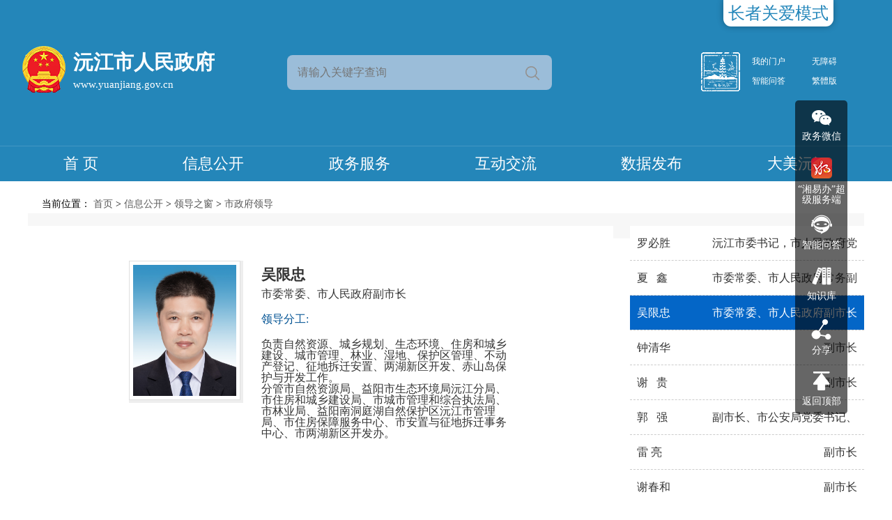

--- FILE ---
content_type: text/html
request_url: http://www.yuanjiang.gov.cn/21203/21214/content_1439537.html
body_size: 13141
content:



<!DOCTYPE html>
<html lang="en">

<head>
    <meta charset="gb2312">
    <meta name="viewport" content="width=device-width, initial-scale=1.0">
    <meta http-equiv="X-UA-Compatible" content="ie=edge">
    <!-- 搜索标签 -->
<meta name='Author' content=''><meta name='Keywords' content=''><meta name='Description' content='负责自然资源、城乡规划、生态环境、住房和城乡建设、城市管理、林业、湿地、保护区管理、不动产登记、征地拆迁安置、两湖新区开发、赤山岛保护与开发工作。分管市自然资源局、益阳市生态环境局沅江分局、市住房和城乡建设局、市城市管理和综合执法局、市林业局、益阳南洞庭湖自然保护区沅江市管理局、市住房保障服务中心、市安置与征地拆迁事务中心、市两湖新区开发办。'>
<meta name="published" content='2021.08.25 09:20:07 CST'/>
<meta name="categories" content='0'/>
<meta name="channel" content='市政府领导'/>
<meta name="boost" content='1'/>
<meta name="picpath" content='uploadfiles/202108/20210825095252709.jpg'/>
<meta name="job" content='市委常委、市人民政府副市长'/>
<!-- 页面规范 -->
<meta name="SiteName" content='沅江市人民政府'/>
<meta name="SiteDomain" content='http://www.yuanjiang.gov.cn'/>
<meta name="SiteIDCode" content='4309810018'/>
<meta name="ColumnName" content='市政府领导'/>
<meta name="ColumnType" content='政务类'/>
<meta name="ArticleTitle" content='吴限忠'/>
<meta name="PubDate" content='2021-08-25 09:20'/>
<meta name="ContentSource" content='市政府办'/>
<meta name="Url" content='http://www.yuanjiang.gov.cn/21203/21214/content_1439537.html'/>
    <title>市委常委、市人民政府副市长 吴限忠</title>

<link rel="stylesheet" href="../../2020/css/base.css">
<link rel="stylesheet" href="../../2020/css/xinxigongkai.css" id="xinxigongkai2023">
	<link rel="stylesheet" href="../../2020/css/response.css">
    <link rel="stylesheet" href="../../2020/css/su-res.css">
<link rel="stylesheet" href="../../2020/css/fy.css">
<link rel="stylesheet" href="../../2020/font/iconfont.css">
    <link href="/include/cms/css/archive.css" rel="stylesheet" type="text/css" />

<link rel="stylesheet" href="../../2022/css/swiper.css" type="text/css">
<link rel="stylesheet" href="../../2022/css/animate.min.css" type="text/css">
<link rel="stylesheet" href="../../2022/css/style.css" type="text/css" id="style2023">
<script src="../../2020/js/jquery.min.js" type="text/javascript"></script>
</head>

<body>
    
    <!-- 头部 -->
    <script src="../../2022/header.js" charset="gb2312" type="text/javascript"></script>	
    
    <!-- 领导之窗内容 -->
   
        <div class="nbju clearfix" abtrole="window" aria-label="主内容区">
           <!--面包屑-->
    		<div class="ss_nav" abtrole="navigation" aria-label="位置导航区">
    			当前位置： <a title="首页" style="cursor:hand;color:#595959;"  href ="../../index.htm" >首页</a> > <a title="信息公开" style="cursor:hand;color:#595959;"  href ="../../21126/index.htm">信息公开</a> > <a title="领导之窗" style="cursor:hand;color:#595959;"  href ="../../21132/21203/index.htm">领导之窗</a> > <a title="市政府领导" style="cursor:hand;color:#595959; "  href ="index.htm">市政府领导</a>

    		</div>
            <Div class="jiange"></Div>
            <div class="lindaoleft" abtrole="article" aria-label="正文区">
                <div class="xiangxijj clearfix">
                    <div class="xxpic"><img alt='吴限忠' border='0' src='../../uploadfiles/202108/20210825095252709.jpg'></div>
                    <div class="xxnr">
                        <p class="ldnamexx">吴限忠</p>
                        <p class="zhiwei">市委常委、市人民政府副市长</p>
                        <p class="ldfgtext">领导分工:</p>
                        <p class="ldfgxiangxi">负责自然资源、城乡规划、生态环境、住房和城乡建设、城市管理、林业、湿地、保护区管理、不动产登记、征地拆迁安置、两湖新区开发、赤山岛保护与开发工作。<br>
分管市自然资源局、益阳市生态环境局沅江分局、市住房和城乡建设局、市城市管理和综合执法局、市林业局、益阳南洞庭湖自然保护区沅江市管理局、市住房保障服务中心、市安置与征地拆迁事务中心、市两湖新区开发办。 </p>
                        
                    </div>
                    
                </div>
                <div class="xxnebianju">
                    <DIV class="gerenjianli">
                        <ul>
                            <li>个人简历</li>

                        </ul>

                    </DIV>

                    <div class="quanbijianli">
                        <p align="" style="margin-top: 0px; margin-bottom: 0px; text-indent: 2em; text-align: justify; line-height: 2.2;"><span style="font-family: 仿宋, 仿宋_GB2312; font-size: 16pt;">吴限忠，男，汉族，1971年9月出生，本科学历，共产党员，现任沅江市委常委、市人民政府党组成员、副市长。</span><o:p></o:p></p>
<p align="" style="margin-top: 0px; margin-bottom: 0px; text-indent: 2em; text-align: justify; line-height: 2.2;"></p>
<p align="" style="margin-top: 0px; margin-bottom: 0px; text-indent: 2em; text-align: justify; line-height: 2.2;"><o:p></o:p></p>
                    </div>
					
                    <div class="inewst1" abtrole="window" aria-label="领导动态">
                        <div class="ldxiangxibt">
                            <a href="../../21138/21225/index.htm" target="_blank" class="active" title="领导动态">领导动态</a>
                        </div>
                        <div class="inewst1-content">
                            <div class="ldxiangxinr">
                                <ul class="list-ul">
                                    
                                    <li>
                                        <a href='../../21138/21225/content_2146082.html' target='_blank' title='罗必胜调研重点项目建设'>罗必胜调研重点项目建设</a>
                                        <span>2026-01-16</span>
                                    </li>
                                    
                                    <li>
                                        <a href='../../21138/21225/content_2145814.html' target='_blank' title='市委常委会2026年第1次会议召开 罗必胜主持'>市委常委会2026年第1次会议召开 罗必胜主持</a>
                                        <span>2026-01-15</span>
                                    </li>
                                    
                                    <li>
                                        <a href='../../21138/21225/content_2144238.html' target='_blank' title='罗必胜深入乡镇调研村集体经济发展工作'>罗必胜深入乡镇调研村集体经济发展工作</a>
                                        <span>2026-01-08</span>
                                    </li>
                                    
                                    <li>
                                        <a href='../../21138/21225/content_2144239.html' target='_blank' title='罗必胜参加沅江市委办机关党支部主题党日活动'>罗必胜参加沅江市委办机关党支部主题党日活动</a>
                                        <span>2026-01-05</span>
                                    </li>
                                    
                                    <li>
                                        <a href='../../21138/21225/content_2143058.html' target='_blank' title='市委常委会2025年第24次会议召开 罗必胜主持'>市委常委会2025年第24次会议召开 罗必胜主持</a>
                                        <span>2026-01-04</span>
                                    </li>
                                    
                                </ul>
                            </div>
                        </div>
                    </div>
                </div>
            </div>

            <div class="lindaoright" abtrole="navigation" aria-label="领导导航区">
                
                <div class="xxqitald clearfix">
                    
                    </a><a href='content_1422079.html' target="_blank" title='罗必胜'>
                    
                    <span class="xxqitaldleft">罗必胜</span>
                    <span class="xxqitaldright">沅江市委书记，市人民政府党组书记、市长</span>
                    </a>
                </div>
                
                <div class="xxqitald clearfix">
                    
                    </a><a href='content_1261958.html' target="_blank" title='夏&nbsp;&nbsp;&nbsp;鑫'>
                    
                    <span class="xxqitaldleft">夏&nbsp;&nbsp;&nbsp;鑫</span>
                    <span class="xxqitaldright">市委常委、市人民政府常务副市长 </span>
                    </a>
                </div>
                
                <div class="xxqitald clearfix">
                    
                    <a href='content_1439537.html' target="_blank" class="hv" title='吴限忠'>
                    
                    <span class="xxqitaldleft">吴限忠</span>
                    <span class="xxqitaldright">市委常委、市人民政府副市长</span>
                    </a>
                </div>
                
                <div class="xxqitald clearfix">
                    
                    </a><a href='content_847836.html' target="_blank" title='钟清华'>
                    
                    <span class="xxqitaldleft">钟清华</span>
                    <span class="xxqitaldright">副市长</span>
                    </a>
                </div>
                
                <div class="xxqitald clearfix">
                    
                    </a><a href='content_1439538.html' target="_blank" title='谢&nbsp;&nbsp;&nbsp;贵'>
                    
                    <span class="xxqitaldleft">谢&nbsp;&nbsp;&nbsp;贵</span>
                    <span class="xxqitaldright">副市长</span>
                    </a>
                </div>
                
                <div class="xxqitald clearfix">
                    
                    </a><a href='content_1439543.html' target="_blank" title='郭&nbsp;&nbsp;&nbsp;强'>
                    
                    <span class="xxqitaldleft">郭&nbsp;&nbsp;&nbsp;强</span>
                    <span class="xxqitaldright">副市长、市公安局党委书记、局长</span>
                    </a>
                </div>
                
                <div class="xxqitald clearfix">
                    
                    </a><a href='content_1924261.html' target="_blank" title='雷  亮'>
                    
                    <span class="xxqitaldleft">雷  亮</span>
                    <span class="xxqitaldright">副市长</span>
                    </a>
                </div>
                
                <div class="xxqitald clearfix">
                    
                    </a><a href='content_1965571.html' target="_blank" title='谢春和'>
                    
                    <span class="xxqitaldleft">谢春和</span>
                    <span class="xxqitaldright">副市长</span>
                    </a>
                </div>
                
                <div class="xxqitald clearfix">
                    
                    </a><a href='content_1965572.html' target="_blank" title='李选才'>
                    
                    <span class="xxqitaldleft">李选才</span>
                    <span class="xxqitaldright">副市长</span>
                    </a>
                </div>
                
                <div class="xxqitald clearfix">
                    
                    </a><a href='content_2039213.html' target="_blank" title='田&nbsp;&nbsp;&nbsp;野'>
                    
                    <span class="xxqitaldleft">田&nbsp;&nbsp;&nbsp;野</span>
                    <span class="xxqitaldright">副市长</span>
                    </a>
                </div>
                
            </div>
            <Div class="jiange"></Div>
        </div>

    <!-- 底部 -->
    <script src="../../2022/footer.js" charset="gb2312" type="text/javascript"></script>

    <!-- 侧边导航 -->
    <script src="../../2022/right.js" charset="gb2312" type="text/javascript"></script>
    
    <script src="../../2020/js/owl.carousel.min.js" type="text/javascript"></script>
    <script src="../../2020/js/common.js" type="text/javascript"></script>
<script src="../../2022/js/yq.js" type="text/javascript"></script>

    <script type="text/javascript">

        function tabShow(oNav, oCon, sEvent) {
            var oElem = oNav.children();
            oCon.hide().eq(0).show();
            oElem.each(function (index) {
                $(this).bind(sEvent, function () {
                    $(this).addClass('active').siblings().removeClass('active');
                    oCon.hide().eq(index).show();
                })
            })
        }
        tabShow($('.inewst1 .ldxiangxibt'), $('.ldxiangxinr'), 'mouseover');
    </script>
    
    <style>
.xxqitald{border-bottom: 1px dashed #cccccc;}
</style>

<!-- 统计代码 -->
<script type="text/javascript" id="webSta_rums" src="http://www.yuanjiang.gov.cn/include/cms/js/webSta.js" url="http://www.yuanjiang.gov.cn/creatorCMS/statisticManage/count.page" data="docId=1439537&type=0&channelId=21214&siteId=100"></script>
</body>

</html>





--- FILE ---
content_type: text/css
request_url: http://www.yuanjiang.gov.cn/2020/css/xinxigongkai.css
body_size: 21374
content:
.nbju {
    width: 1200px;
    margin: 0 auto;
padding-top: 20px;
}

.dishilan {
    height: 50px;
    font-size: 14px;
    color: #333;
    line-height: 50px;
    padding-left: 15px;
    background: #fff;
}

.jiange {
    height: 18px;
    background: #f7f7f7;
}

.lingdaonr {
    padding: 30px 35px;
    background: #fff;
}

.zy-title {
    width: 60%;
    text-align: center;
    margin: 0 auto 40px;
}

.zy-title a {
    display: inline-block;
    width: 22%;
    height: 40px;
    margin-right: 10px;
    text-align: center;
    background: #f5f5f5;
    line-height: 40px;
    border-radius: 20px;
    font-size: 16px;
}

.zy-title a.active {
    background: #0466c7;
    color: #fff;
}

.lindaopic {
    width: 155px;
    height: 200px;
    float: left;
}

.lindaopic img{ width: 155px; height: 200px;}
.lalist-ul li {
    width: 46%;
    border-bottom: 1px dashed #dfdfdf;
    float: left;
    padding-bottom: 10px;
    margin: 0 1% 30px 2%;height: 233px;    overflow: hidden;
}

.ldxiangxi {
    padding-left: 10px;
    float: left;
    width: 350px;
}

.ldname {
    font-size: 18px;
    font-weight: bold;
    line-height: 40px;
}

.ldnamexx {
    font-size: 21px;
    font-weight: bold;
    line-height: 40px;
}

.zhiwei {
    padding-bottom: 20px;
}

.fenggong {
    height: 80px;
}

.fenggong span {
    float: left;
    display: inline-block;
    line-height: 26px;
}

.ckquanbu {
    float: right;
}

.ckquanbu a {
    display: block;
    width: 100px;
    height: 40px;
    background: #f7f7f7;
    color: #015293;
    border-radius: 5px;
    text-align: center;
    line-height: 40px;
    font-size: 14px;
}

.ckquanbu a:hover {
    background: #015293;
    color: #fff;
}

.fgtext {
    width: 80px;
    color: #015293;
}

.ldfgtext {
    color: #015293;
    padding-bottom: 20px;
}

.fgtextxx {
    width: 260px;
    ;}

.lindaoleft {
    width: 70%;
    float: left;
    background: #fff;
    margin-bottom: 20px;
}

.lindaoright {
    width: 28%;
    float: right;
    background: #fff;
}

.xiangxijj {
    width: 550px;
    margin: 50px auto;
}

.xxpic {
    width: 160px;
    float: left;
    border: 1px solid #dfdfdf;
    padding: 5px;
    height: 200px;
    box-shadow: 2px 2px 0 2px #eeeeee;
}

.xxpic img {
    width: 160px;
    height: 188px;
}

.xxnr {
    width: 390px;
    float: left;
    padding-left: 30px;
}

.xxnebianju {
    padding: 15px;
}

.xxnebianju2 {
    padding: 15px 50px 40px;
}

.ldfgxiangxi {
    padding-bottom: 10px;
    ;}

.gerenjianli {
    border-bottom: 1px solid #dddddd;
    height: 55px;
    margin-bottom: 15px;
}

.gerenjianli ul li {
    width: 90px;
    border-bottom: 3px solid #0466c7;
    height: 55px;
    color: #0466c7;
    text-align: center;
    font-size: 18px;
    font-weight: bold;
    padding: 23px 0 0 0 ;
}

.quanbijianli {
    height: 270px;
    overflow: auto;
    margin-bottom: 10px;
}

.quanbijianli p {
    line-height: 33px;
    ;}

.ldxiangxibt {
    border-bottom: 1px solid #dddddd;
}

.ldxiangxibt a {
    width: 90px;
    height: 55px;
    color: #434343;
    text-align: center;
    font-size: 18px;
    font-weight: bold;
    display: inline-block;
    padding: 23px 0 0 0 ;
    margin-right: 15px;
}

.ldxiangxibt a.active {
    color: #0466c7;
    border-bottom: 3px solid #0466c7;
}

.xxqitald {
    height: 50px;
    line-height: 50px;
    overflow: hidden;
}

.xxqitald a {
    display: block;
    width: 100%;
    height: 50px;
    padding: 0 10px;
}

.xxqitald a:hover {
    background: #0466c7;
    color: #fff;
}

.xxqitald a span {
    display: block;
}

.xxqitaldleft {
    width: 30%;
    float: left;
    text-align: left;
}

.xxqitaldright {
    width: 70%;
    float: right;
    text-align: right;
}

.sxjiange {
    margin: 15px 0;
    background: #fff;
}

.laixinxuzhi {
    height: 135px;
    border: 1px dashed #bed9f7;
}

.xuzhitittle {
    width: 120px;
    height: 120px;
    float: left;
    font-size: 32px;
    font-weight: bold;
    color: #0466c7;
    padding: 20px 0 0 30px;
}

.xzfgx {
    width: 11px;
    float: left;
}

.xztext {
    width: 700px;
    float: left;
    font-size: 14px;
    padding: 15px 0 0 15px;
}

.xzxiangxi {
    line-height: 40px;
    text-align: center;
}

.xzxiangxi span {
    color: #1b7dde;
}

.xzxiangxi a:hover {
    color: #1b7dde;
}

.xzzhuce {
    width: 270px;
    float: right;
    background: url(../images/ldxxpic02.png)left center no-repeat;
    height: 135px;
    padding: 20px 0 0 100px;
}

.xzzhuce button {
    width: 145px;
    height: 40px;
    background: #0466c7;
    line-height: 40px;
    text-align: center;
    border-radius: 20px;
    border: none;
    color: #fff;
    font-weight: bold;
    font-size: 18px;
    margin-bottom: 10px;
}

.xzzhuce button a{
    color: #fff;
}
.xzzhuce button:hover {
    cursor: pointer;
}

.laixinbiaoti {
    height: 45px;
    background: #e8f2fb;
    color: #015293;
}

.laixbiaog {
    width: 100%;
    margin: 10px 0 0 0 ;
    text-align: center;
}

.laixbiaog td {
    height: 45px;
}

.xriqi {
    color: #999;
    font-size: 14px;
}

.xbiaoti {
    text-align: left;
    position: relative; 
}

.xbiaoti a {
    display: inline-block;
    padding-left: 20px;position: relative;
}

.xbiaoti a:before {
    position: absolute;
    content: "";
    width: 4px;
    height: 4px;
    background-color: #333;
    border-radius: 50%;
    -ms-border-radius: 50%;
    left: 10px;
    top: 9px;
}

.shujupaixing ul {
    float: left;
    padding-top: 10px;
    width: 45%;
    margin: 0 2%;
}

.shujupaixing ul li {
    height: 40px;
    border-bottom: 1px dashed #cccccc;
}

.shujupaixing ul li span {
    display: inline-block;
    float: left;
}

.paiming {
    width: 20px;
    height: 20px;
    background: #808080;
    color: #fff;
    line-height: 20px;
    text-align: center;
    margin: 10px 10px 0 5px;
}

.paimingdiq {
    width: 400px;
    line-height: 40px;
}

.pmlv {
    width: 80px;
    text-align: right;
    color: #999;
    line-height: 40px;
}

.hong {
    background: #ef8200;
}

.huang {
    background: #f6ab00;
}

.jing {
    background: #fee100;
}

.xjcxk {
    width: 195px;
    height: 35px;
    border: 1px solid #dadada;
    border-radius: 5px;
    margin-right: 10px;
    float: left;
    font-size: 12px;
    text-indent: 10px;
    color: #999;
}

.jddw {
    position: relative;
}

.xinjianchaxunk {
    position: absolute;
    right: 0;
    min-width: 380px;
    top: 10px;
    ;}

.xjleixin {
    border: 1px solid #dadada;
    padding: 7px;
    color: #999;
    font-size: 12px;
    border-radius: 5px;
}

.xjcxanniu {
    width: 65px;
    height: 35px;
    background: #0466c7;
    text-align: center;
    line-height: 35px;
    color: #fff;
    border: none;
    border-radius: 5px;
}

.biaotic1 {
    width: 5%;
}

.biaotic2 {
    width: 50%;
}

.biaotic3 {
    width: 15%;
}

.biaotic4 {
    width: 10%;
}

.qingkuanfk {
    padding: 10px;
    border: 1px solid #eaeaea;
    margin-top: 15px;
}

.qingkuanfkL {
    width: 13%;
    float: left;
    height: 60px;
    border-right: 1px solid #eaeaea;
    text-align: center;
}

.qingkuanfkR {
    width: 86%;
    float: right;
}

.riq {
    font-size: 30px;
    color: #0466c7 ;
    font-weight: bold;
}

.niany {
    font-size: 14px;
    color: #999;
}

.fangkuibt {
    font-weight: bold;
line-height: 28px;
}

.fangkuibt a {
    color: #000;
}

.fkxingxi {
    font-size: 14px;
    color: #999;
line-height: 24px;
}

.hmbianju {
    padding-top: 15px;
}

.ldiaochalist-ul li a {
    float: left;
    width: 70%;
    overflow: hidden;
    text-overflow: ellipsis;
    white-space: nowrap;
}

.diaochalist-ul li span {
    float: right;
    font-size: 14px;
    color: #999;
}

.diaochalist-ul li {
    line-height: 46px;
    height: 46px;
    position: relative;
    padding-left: 15px;
}

.diaochalist-ul li a {
    float: left;
    width: 78%;
    overflow: hidden;
    text-overflow: ellipsis;
    white-space: nowrap;
     font-size: 16px;
}

.diaochalist-ul li:hover {
    background: #0466c7;
    color:
}

.diaochalist-ul li:hover a {
    background: #0466c7;
    color: #fff;
}

.diaochalist-ul li:hover span {
    color: #fff;
}

.diaochalist-ul li:before {
    position: absolute;
    content: "";
    width: 4px;
    height: 4px;
    background-color: #333;
    border-radius: 50%;
    -ms-border-radius: 50%;
    left: 5px;
    top: 20px;
}

.xbiaotidiaocha {
    text-align: left;
}

.diaocabiaoti {
    color: #0466c7;
}

.zjbiaoge {
    width: 100%;
    table-layout: fixed;
}

.zjbiaoge td {
    height: 40px;
    padding: 0 5px;
}

.zjbiaoge tr:hover {
    background: #0466c7;
}

.zjbiaoge tr:hover a {
    color: #fff;
}

.zjbiaoge tr:hover td {
    color: #fff;
}

.xbiaotidiaocha a {
    display: block;
    overflow: hidden;
    white-space: nowrap;
    text-overflow: ellipsis;
    width: 90%;
    font-size: 16px;
}


.baibeijing {
    background: #fff;
    padding: 25px 0 ;
}

.quxiangaikuan {
    width: 565px;
    float: right;
}

.quxiantittle {
    height: 40px;
    border-bottom: 1px solid #bababa;
}

.quxiantittle span {
    display: inline-block;
    width: 84px;
    height: 40px;
    background: url(../images/quxiant01.png) no-repeat left bottom;
    font-size: 18px;
    font-weight: bold;
    color: #1b7dde;
    text-align: center;
    padding-top: 5px;
}

.gaikuangtext {
    height: 190px;
    position: relative;
    line-height: 37px;
    font-size: 16px;
    color: #666666;
    padding-top: 30px;
}

.gkxiangxi {
    width: 80px;
    height: 30px;
    position: absolute;
    right: 0;
    top: 140px ;
    font-size: 14px;
}

.gkxiangxi a {
    color: #fea93e;
}

.gkxiangxi a:hover {
    text-decoration: underline;
}

.gklist {
    border-left: 1px solid #cde6ff;
    border-top: 1px solid #cde6ff;
    border-bottom: 1px solid #cde6ff;
    height: 148px;
    margin-top: 15px;
}

.gklist ul li {
    float: left;
    border-right: 1px solid #cde6ff;
    width: 141px;
    height: 148px;
    text-align: center;
}

.gklist ul li:hover {
    background: #cde6ff ;
}

.gklistpic {
    height: 105px;
    padding-top: 45px;
}

.gklisttext {
    font-size: 18px;
}

.kongbaijianju {
    padding: 35px 0;
}

.listhiyglist {
    width: 300px;
    height: 196px;
    float: left;
}

.listhiyglist img {
    display: block;
    width: 100%;
    height: 100%
}

.listhiygtext {
    width: 300px;
    height: 196px;
    float: left;
    background: #fff
}

.ugtextbiaoti {
    height: 34px;
    width: 104px;
    background: url(../images/quxiant10.png) left center no-repeat;
    line-height: 34px;
    font-weight: bold;
    font-size: 18px;
    color: #333333;
    text-indent: 16px;
    margin-top: 18px;
    margin-left: 15px;
}

.ugtextbiaotiright {
    height: 34px;
    width: 104px;
    background: url(../images/quxiant11.png) left center no-repeat;
    line-height: 34px;
    font-weight: bold;
    font-size: 18px;
    color: #333333;
    text-indent: 16px;
    margin-top: 18px;
    margin-left: 25px;
}

.ygxiangxiwenzi {
    font-size: 16px;
    padding: 15px 10px 0 25px;
    line-height: 24px;
}

.ygxiangxiwenzi a {
    color: #666;
}

.ygxiangxiwenzi p {
    line-height: 26px;
    text-indent: 28px;
}

.ygxiangxiwenzi a:hover {
    color: #0466c7;
    text-decoration: underline;
}

.putonglist {
    font-size: 16px;
    padding: 15px 10px 0 25px;
    line-height: 24px;
}

.putonglist p {
    line-height: 26px;
}

.putonglist p a {
    color: #666
}

.putonglist a:hover {
    color: #0466c7;
    text-decoration: underline;
}

.mingrenlist {
    font-size: 16px;
    padding: 15px 10px 0 25px;
}

.mingrenlist ul li {
    width: 49%;
    float: left;
    line-height: 35px;
    position: relative;
    padding-left: 15px;
}

.mingrenlist ul li a {
    color: #666;
}

.mingrenlist ul li a:hover {
    color: #0466c7;
    text-decoration: underline;
}

.mingrenlist ul li:before {
    position: absolute;
    content: "";
    width: 5px;
    height: 5px;
    background-color: #dddddd;
    left: 0px;
    top: 15px;
}

.xianzhinianjian {
    font-size: 16px;
    padding: 15px 10px 0 25px;
    line-height: 24px;
}

.xianzhinianjian ul li {
    line-height: 35px;
    position: relative;
    padding-left: 15px;
}

.xianzhinianjian ul li a {
    color: #666;
}

.xianzhinianjian ul li a:hover {
    color: #0466c7;
    text-decoration: underline;
}

.xianzhinianjian ul li:before {
    position: absolute;
    content: "";
    width: 5px;
    height: 5px;
    background-color: #dddddd;
    left: 0px;
    top: 15px;
}

.xianqutab {
    width: 48%;
    float: left;
}

.xianqutab-bt {
    height: 35px;
    border-bottom: 1px solid #bababa;
}

.xianqutab-bt a {
    display: inline-block;
    width: 85px;
    height: 35px;
    text-align: center;
    font-weight: bold ;
    font-size: 18px;
    color: #333;
    margin-right: 15px;
}

.xianqutab-bt a.active {
    background: url(../images/quxiant01.png) no-repeat left bottom;
    color: #0466c7;
}

.xianqutab-ul {
    padding-top: 10px;
}

.xianqutab-ul li {
    line-height: 38px;
    height: 38px;
    position: relative;
    padding-left: 20px;
}

.xianqutab-ul li a {
    float: left;
    width: 78%;
    overflow: hidden;
    text-overflow: ellipsis;
    white-space: nowrap;
}

.xianqutab-ul li a:hover {
    color: #0466c7;
    text-decoration: underline;
}

.xianqutab-ul li span {
    float: right;
    font-size: 12px;
    color: #999;
}

.xianqutab-ul li:before {
    position: absolute;
    content: "";
    width: 6px;
    height: 6px;
    border: 2px solid #dddddd;
    border-radius: 50%;
    -ms-border-radius: 50%;
    left: 0px;
    top: 14px;
}

.minsutab-bt {
    height: 35px;
    border-bottom: 1px solid #bababa;
}

.minsutab {
    width: 48%;
    float: right;
    ;}

.minsutab-bt a {
    display: inline-block;
    width: 85px;
    height: 35px;
    text-align: center;
    font-weight: bold ;
    font-size: 18px;
    background: url(../images/quxiant01.png) no-repeat left bottom;
    color: #0466c7;
    margin-right: 15px;
}

.mingsuxiangxiL {
    width: 197px;
    height: 130px;
    float: left;
}
mingsuxiangxiL img{
    width:100%;
    height:100%;
    display:block;
}

.mingsuxiangxi {
    padding-top: 15px;
    overflow: hidden;
}

.mingsuxiangxiR {
    width: 350px;
    float: right;
}

.pyingx {
    height: 24px;
    background: url(../images/quxiant13.png) left center no-repeat;
    line-height: 24px;
    font-size: 16px;
    padding-left: 18px;
    margin-bottom: 8px;
}

.pyingx a {
    color: #0466c7;
}

.pyingxixiangx {
    line-height: 26px;
    color: #666;
    font-size: 14px;
    padding-left: 15px;
    text-indent: 26px;
}

.pyingxixiangx a {
    color: #666;
}

.pyingxixiangx a:hover {
    color: #0466c7;
    text-decoration: underline;
}

.shujingpic {
    height: 80px;
    width: 420px;
    margin: 0 auto;
}

.shujingpic span {
    display: inline-block;
    width: 205px;
    height: 38px;
    font-size: 20px;
    font-weight: bold;
    color: #333;
    ;}

.shujingpic span.active {
    background: url(../images/quxiant32.png) left center no-repeat;
    display: inline-block;
    width: 205px;
    height: 38px;
    font-size: 20px;
    font-weight: bold;
    color: #0466c7;
    line-height: 38px;
}

.shujingpic span.active .i1 {
    display: none;
}

.shujingpic span.active .i2 {
    display: block;
    float: left;
    width: 38px;
    height: 38px;
    text-align: center;
    padding-top: 2px;
    margin-right: 10px;
}

.shujingpic span.i2 {
    display: none;
}

.zhujintu ul li {
    width: 250px;
    height: 200px;
    float: left;
    margin: 10px 25px 10px 25px;
    text-align: center;
}

.zhujintu ul li p {
    line-height: 40px;
}

.zhujintu ul li p a {
    display: block;
    text-overflow: ellipsis;
    overflow: hidden;
    white-space: nowrap;
}

.zhujintu ul li p img {
    width: 250px;
    height: 164px;
    display: block;
}

.zhujintu ul li p a:hover {
    color: #0466c7;
    text-decoration: underline;
}

.meishitechag {
    text-align: center;
    color: #0466c7;
    font-size: 20px;
    font-weight: bold;
    line-height: 38px;
}

.meishitechag img {
    vertical-align: middle;
    padding-right: 15px;
}

.meishilist {
    width: 276px;
    height: 372px;
    background: url(../images/quxiant27.png) left center no-repeat;
    position: relative;
    float: left;
    margin: 80px 12px 0;
}

.meshipic {
    width: 195px;
    height: 130px;
    position: absolute;
    left: 40px;
    top: -50px;
}

.meshipic img {
    border-radius: 70px;
    border: 5px solid #80c269;
    ;}

.meshipicb {
    width: 195px;
    height: 130px;
    position: absolute;
    left: 40px;
    top: -50px;
}

.meshipicb img {
    border-radius: 70px;
    border: 5px solid #f8b551;
    ;}

.meshipicc {
    width: 195px;
    height: 130px;
    position: absolute;
    left: 40px;
    top: -50px;
}

.meshipicc img {
    border-radius: 70px;
    border: 5px solid #13b5b1;
    ;}

.meshipicd {
    width: 195px;
    height: 130px;
    position: absolute;
    left: 40px;
    top: -50px;
}

.meshipicd img {
    border-radius: 70px;
    border: 5px solid #ea68a2;
    ;}

.meishitext {
    height: 210px;
    position: absolute;
    left: 30px;
    top: 85px;
    width: 220px;
    ;}

.caiming {
    height: 60px;
    line-height: 60px;
    border-bottom: 1px dashed #b7b7b8 ;
    font-size: 18px;
    font-weight: bold;
    color: #333;
    text-align: center;
    margin-bottom: 15px;
}

.caixiangxi {
    font-size: 14px;
    color: #666;
    line-height: 26px;
}

.meishixiangxi {
    width: 105px;
    height: 34px;
    position: absolute;
    left: 80px;
    top: 300px;
    border-radius: 5px;
}

.meishixiangxi a {
    display: block;
    width: 105px;
    height: 34px;
    text-align: center;
    line-height: 34px;
    color: #fff;
    font-size: 14px;
}

.meianiua {
    background: #bfe0b4;
}

.meianiua:hover {
    background: #81c16a;
}

.meianiub {
    background: #ffcc7f;
}

.meianiub:hover {
    background: #f8b551;
}

.meianiuc {
    background: #89dad8;
}

.meianiuc:hover {
    background: #13b5b1;
}

.meianiud {
    background: #f4b3d0;
}

.meianiud:hover {
    background: #ea68a2;
}

.zjtabs-1 {
    height: 38px;
    text-align: center;
    margin-bottom: 17px;
}

.zjtabs-1 a {
    display: inline-block;
    padding-left: 55px;
    font-size: 20px;
    font-weight: bold;
    position: relative;
    line-height: 38px;
}

.zjtabs-1 a:first-child {
    margin-right: 73px;
}

.zjtabs-1 a:last-child {
    margin-left: 73px;
}

.zjtabs-1 a span {
    position: absolute;
    width: 38px;
    height: 38px;
    background: url(../images/tyf100_03.png) no-repeat;
    left: 0;
    top: 0;
}

.zjtabs-1 a .s1 {
    background-position: -12px 0;
}

.zjtabs-1 a .s2 {
    background-position: -96px 0;
}

.zjtabs-1 .active {
    color: #0466c7;
}

.zjtabs-1 .active .s1 {
    background-position: -12px -47px;
}

.zjtabs-1 .active .s2 {
    background-position: -96px -47px;
}

.zjtabs-1 a:first-child:before {
    position: absolute;
    content: "";
    width: 1px;
    height: 18px;
    background-color: #cccccc;
    right: -74px;
    top: 11px;
}

.xxqitald .hv {
    background: #0466c7;
    color: #fff;
}
.xianzhinianjian a{
    color:#666
}

.xx_ph_box{ padding-top: 10px; width: 45%; margin: 0 2%; float: left; }
.xx_ph_box li{ height: 40px; border-bottom: 1px dashed #cccccc; line-height: 40px; overflow: hidden;}
.xx_ph_box li i{ float: left; width: 20px; height: 20px; background: #808080; line-height: 20px; text-align: center; color: #fff; margin-top: 11px; margin-left: 9px;}
.xx_ph_box li span{font-size: 16px; margin-left: 13px; color: #333; float: left; width: 55%; overflow: hidden; white-space: nowrap; text-overflow: ellipsis;}
.xx_ph_box li b{float: right; font-size: 14px; color: #888; margin-right: 7px;}
.xx_ph_box li .i1{background: #ef8200;}
.xx_ph_box li .i2{background: #f6ab00;}
.xx_ph_box li .i3{background: #fee100;}
.xx_ph_box2{ float: right;}

--- FILE ---
content_type: text/css
request_url: http://www.yuanjiang.gov.cn/2020/css/su-res.css
body_size: 3242
content:



@media screen and (max-width:1200px){
    .nbju{ width: 100%; margin: 0 auto;}
    .zy-title{ width: 100%; text-align: left;margin: 0 auto 10px; padding-top: 10px;}
    .lingdaonr{ padding:1% 1%; }
    .zy-title{ border-bottom: 1px solid #dfdfdf;} 
    .zy-title a{ display:inline-block; width:24%; margin-right:0 ; height:40px; text-align: center; background:#ffffff; line-height:40px; border-radius:0; font-size:14px;}
    .zy-title a.active{ background: #ffffff; color: #015293; border-bottom: 1px solid #015293; font-weight: bold;}
    .lalist-ul li{ width: 100%; border-bottom: 1px dashed #dfdfdf; float: none; padding-bottom: 10px;  margin:0 0 10px 0; height: auto;}
    .lindaopic{ width: 35%; height: auto; float: left; padding-left: 1%; }
    .lindaopic img{height:auto;}
    .ldxiangxi{ padding-left: 10px; float: left; width: 65%;}
    .fenggong{ height: auto;}
    .fenggong span{  float:none; display: inline-block;}
    .fgtext{ width: auto; color: #015293; }
    .fgtextxx{ width:auto;}
    .ckquanbu{ float: none; margin-top: 5px;}
    .jiange{ height: 10px; background: #f7f7f7; }
    .lindaoleft{ width: 100%; float: none; background: #fff; padding-top: 15px;}
    .xiangxijj{ width: 60%; margin: 0 auto;;}
    .xxpic{ width:160px;float: none; border: 1px solid #dfdfdf; padding: 5px; height: 200px; box-shadow: 2px 2px 0 2px #eeeeee; }
    .xxnr{ width: 100%; float: none; padding-left:0; padding-top: 10px;}
    .lindaoright{ width:100%;float: none; background: #fff; margin-top: 10px;}
    .laixinxuzhi{height: auto; border: 1px  dashed #bed9f7;}
    .xuzhitittle{ width:100%; height: 40px; float: none; font-size: 25px; font-weight: bold; color: #0466c7; padding: 10px 0 0 10px;}
    .xzfgx{ display: none;}
    .xztext{ width:100%; float: none; font-size: 14px; padding: 15px 0 0 15px;}
    .xzzhuce{ width: 100%; float: none; background: url(../images/ldxxpic02.png)left center no-repeat; height: 135px; padding: 20px 0 0 100px;}
    .xinjianchaxunk{position: static;right: 0;width: 100%;top: 65px;margin-top: 10px;}
    .xjcxk{ width: 50%; height: 35px; border: 1px solid #dadada; border-radius: 10px; margin-right: 10px; float: left;font-size: 12px; text-indent: 10px; color: #999;}
.xjcxanniu{width: 13%;height: 35px;background: #0466c7;text-align: center;line-height: 35px;color: #fff;border: none;border-radius: 5px;}
.laixbiaog{width: 100%;margin: 10px 0 0 0;text-align: center;}
.shujupaixing ul{ float: none; padding-top: 0; width: 100%; margin: 0 ;}
.paimingdiq{ width:70%;line-height: 40px;}
.pmlv{ width: 15%; text-align: right; color: #999; line-height: 40px;}
.biaotic1{ width: 2%;}
.biaotic2{ width: 35%;}
.biaotic3{ width: 20%;}
.laixbiaog td{ height: 40px; line-height: 20px;}
.xxnebianju2{padding: 0 15px 20px;}


}
@media screen and (max-width:1010px){
    


}
@media screen and (max-width:768px){
    
}
@media screen and (max-width:600px){




}
@media screen and (max-width:414px){

}
@media screen and (max-width:375px){
	
}
@media screen and (max-width:360px){

}

--- FILE ---
content_type: text/css
request_url: http://www.yuanjiang.gov.cn/2020/css/fy.css
body_size: 49004
content:
.ind1{
	padding: 20px;
	background: #f9fafc;
}
.ind1 h1{
	text-align: center;
	overflow: hidden;
	text-overflow: ellipsis;
    white-space: nowrap;
    padding: 0 50px;
}
.ind1 h1 a{
	font-size: 30px;
	font-weight: bold;
	color: #1768c0;
}
.ind1 p{
	font-size: 16px;
	margin-top: 10px;
	text-align: center;
	color: #666;
}

.box1{
    padding: 20px;
    background: #fff;
}

.box1-1-l{
    width: 596px;
    height: 391px;
    float: left;
}
.box1-1-r{
    width: 544px;
    float: right;
}
.bt-table{
    height: 34px;
    position: relative;
}
.bt-table:before{
    position: absolute;
    left: 0;
    bottom: 2px;
    content: "";
    height: 1px;
    background: #bababa;
    width: 100%;
    z-index: 1;
}
.bt-table a{
    float: left;
    font-size: 18px;
    font-weight: bold;
    color: #999;
    margin-right: 36px;
    position: relative;
    z-index: 2;
}
.bt-table .active{
    color: #0466c7;
    padding-bottom: 6px;
    border-bottom: 3px solid #0466c7;
}
.box1-1-c1{
    padding-top: 12px;
    display: none;
}
.box1-1-c1 ul{
    position: relative;
}
.box1-1-c1 ul:before{
    content: "";
    width: 1px;
    height: 220px;
    position: absolute;
    background: #f1f1f1;
    left: 5px;
    top: 13px;
}
.box1-1-c1 li{
    padding-left: 20px;
    position: relative;
}

.box1-1-c1 li p{
    display: none;
}
.box1-1-c1 li h6{
    height: 35px;
    overflow: hidden;
    line-height: 35px;
}
.box1-1-c1 li:before{
    content: "";
    width: 7px;
    height: 7px;
    border: 2px solid #dddddd;
    border-radius: 50%;
    position: absolute;
    left: 0px;
    top: 13px;
    background: #fff;
}
.box1-1-c1 li:hover:before{
    border-color: #0466c7;
}
.box1-1-c1 li.active:before{
    border-color: #0466c7;
}
.box1-1-c1 li a{
    float: left;
    width: 78%;
    overflow: hidden;
    text-overflow: ellipsis;
    white-space: nowrap;
}
.box1-1-c1 li.active a{
    color: #0466c7;
}
.box1-1-c1 li a:hover{
    color: #0466c7;
}
.box1-1-c1 li span{
    float: right;
    font-size: 14px;
    color: #999;
}
.box1-1-c1 li p{
    padding:13px 15px;
    background: #f7f7f7;
    line-height: 24px;
    color: #999;
    font-size: 14px;
	text-indent: 2em;    
}

.box1-1-l .item img{
    height: 391px;
    width: 100%;
    display: block;
}
.box1-1-l .item span{
    position: absolute;
    width: 100%;
    left: 0;
    bottom: 0;
    background: rgba(0, 0, 0, 0.5);
    line-height: 48px;
    color: #fff;
    padding: 0 15px;
}
.box1-1-l .item span i{
    display: block;
    overflow: hidden;
    text-overflow: ellipsis;
    white-space: nowrap;
    width: 74%;
}
.box1-1-l .owl-dots{
    position: absolute;
    bottom: 14px;
    right: 10px;
}
.box1-1-l .owl-dots .owl-dot span{
    width: 10px;
    height: 10px;
    background: rgba(255, 255, 255, 0.5);
    border: none;
	margin: 0 4px;
	border-radius: 0;
}
.box1-1-l .owl-dots .owl-dot.active span, .box1-1-l .owl-dots .owl-dot:hover span{
    background: #1b7dde;
}
.bt-tables a{
	float: left;
	width: 102px;
	height: 36px;
	background: #ecedf1;
	text-align: center;
	line-height: 36px;
	font-size: 18px;
	font-weight: bold;
	margin-right: 8px;
}
.bt-tables a:last-child{
	margin-right: 0;
}
.bt-tables a.active{
	background: #0466c7;
	color: #fff;
}


.box2{
    margin-left: -8px;
    margin-right: -8px;
    height: 100px;
}
.box2-1{
    padding: 0 8px;
    float: left;
    width: 52.6%;
    height: 100%;
}
.box2-2{
    padding: 0 8px;
    float: left;
    width: 47.4%;
    height: 100%;
}
.box2-1-l{
    background: #fff;
    height: 100%;
}
.box2-1-t1{
    float: left;
    height: 100%;
    width: 130px;
}
.box2-1-t1 a{
	display: block;
	height: 46px;
	line-height: 46px;
	text-align: center;
	font-size: 16px;
	font-weight: bold;
	color: #fff;
	background: #1b7dde;
}
.box2-1-t1 a:last-child{
	margin-top: 8px;
}
.box2-1-t1 a.active{
	background: #0466c7;
}
.box2-1-list{
    float: left;
    width: calc(100% - 130px);
    padding: 16px 18px 0;
}
.box2-1-list li{
    height: 36px;
    overflow: hidden;
    line-height: 36px;
    position: relative;
    padding-left: 20px;
}
.box2-1-list li:before{
    content: "";
    width: 6px;
    height: 6px;
    border: 2px solid #dddddd;
    border-radius: 50%;
    position: absolute;
    left: 0;
    top: 13px;
    background: #fff;
}
.box2-1-list li a{
    float: left;
    width: 78%;
    overflow: hidden;
    text-overflow: ellipsis;
    white-space: nowrap;
}
.box2-1-list li span{
    float: right;
    font-size: 12px;
    color: #999;
}
.box2-1-list li:hover a{
    color: #0466c7;
}
.box2-1-list li:hover:before{
    border-color: #0466c7;
}
.box2-1-r{
    margin-left: -9px;
    margin-right: -9px;
    overflow: hidden;
    margin-top: 18px;
}
.box2-1-1{
	display: none;
}
.box2-1-r li{
    width: 33.3333%;
    padding: 0 9px;
    float: left;
}
.box2-1-r li a{
    height: 80px;
    display: block;
    text-align: center;
    background: #eef7ff;
    overflow: hidden;
}
.box2-1-r li a img{
	margin: 9px auto 0;
	display: block;
	width: 38px;
	transition: all .2s;
	-webkit-transition: all .2s;
	-moz-transition: all .2s;
	-ms-transition: all .2s;
	-o-transition: all .2s;
}
.box2-1-r li a:hover span{
    color: #0466c7;
}
.box2-1-r li a:hover img{
	transform:scaleX(-1);
}



.box3{
    padding: 20px;
    background: #fff;
}
.box3-t-1{
    float: left;
    width: 607px;
}
.box3-t-2{
    float: right;
    width: 530px;
}
.box3-c1{
    /* padding-top: 12px; */
    display: none;
}
.box3-c1 li{
    /* height: 35px; */
    overflow: hidden;
    /* line-height: 35px; */
    position: relative;
    padding-left: 20px;
    margin-top: 12px;
    height: 22px;
    line-height: 22px;
}
.box3-c1 li:before{
    content: "";
    width: 6px;
    height: 6px;
    border: 2px solid #dddddd;
    border-radius: 50%;
    position: absolute;
    left: 0;
    top: 6px;
    background: #fff;
}
.box3-c1 li.listy{
    height: 24px;
    line-height: 24px;
    margin-top: 14px;
}
.box3-c1 li.listy:before{
	top: 8px;
}
.box3-c1 li a{
    float: left;
    width: 78%;
    overflow: hidden;
    text-overflow: ellipsis;
    white-space: nowrap;
}
.box3-c1 li span{
    float: right;
    font-size: 14px;
    color: #999;
}
.box3-c1 li:hover a{
    color: #0466c7;
}
.box3-c1 li:hover:before{
    border-color: #0466c7;
}
.box3-t-2 ul{
    margin-left: -10px;
    margin-right: -10px;
}

.box3-t-2 ul li{
    width: 33.3333%;
    padding: 0 10px;
    float: left;
    margin-top: 15px;
    font-size: 15px;
}
.box3-t-2 ul li a{
    height: 62px;
    background: #eef7ff;
    display: block;
    overflow: hidden;
}
.box3-t-2 ul li i{
    float: left;
    margin-left: 8px;
    margin-top: 17px;
    margin-right: 3px;
    font-size: 26px;
    color: #0466c7;
    width: 32px;
    height: 32px;
    display: inline-block;
}
.box3-t-2 ul li i.icon_tubiaozhizuomoban10{background: url(../images/icon_xxgk_01.png) left top no-repeat;}
.box3-t-2 ul li i.icon_tubiaozhizuomoban11{background: url(../images/icon_xxgk_02.png) left top no-repeat;}
.box3-t-2 ul li i.icon_tubiaozhizuomoban9{background: url(../images/icon_xxgk_03.png) left top no-repeat;}
.box3-t-2 ul li i.icon_zhengfuwangzhangongzuoniandubaobiao1{background: url(../images/icon_xxgk_04.png) left top no-repeat;}
.box3-t-2 ul li i.icon_tubiaozhizuomoban8{background: url(../images/icon_xxgk_05.png) left top no-repeat;}
.box3-t-2 ul li i.icon_xinxigongkaiguiding{background: url(../images/icon_xxgk_06.png) left top no-repeat;}


.box3-t-2 ul li a:hover i.icon_tubiaozhizuomoban10{background-position:left bottom;}
.box3-t-2 ul li a:hover i.icon_tubiaozhizuomoban11{background-position:left bottom;}
.box3-t-2 ul li a:hover i.icon_tubiaozhizuomoban9{background-position:left bottom;}
.box3-t-2 ul li a:hover i.icon_zhengfuwangzhangongzuoniandubaobiao1{background-position:left bottom;}
.box3-t-2 ul li a:hover i.icon_tubiaozhizuomoban8{background-position:left bottom;}
.box3-t-2 ul li a:hover i.icon_xinxigongkaiguiding{background-position:left bottom;}

.box3-t-2 ul li span{
    float: left;
    width: 120px;
    line-height: 34px;
    margin-top: 15px;
    color: #4c4c4c;
}
.box3-t-2 ul li:nth-of-type(4) span{
    /* margin-top: 10px; */
    line-height: 34px;
}
.box3-t-2 ul li a{
	background: #eef7ff;
}
.box3-t-2 ul li a:hover{
	background: #0466c7;
}
.box3-t-2 ul li:hover span{
    color: #fff;
}
.box3-t-2 ul li:hover i{
	color: #fff;
}


.zfwj-search{
    margin-top: 12px;
    overflow: hidden;
    border: 1px solid #dcdcdc;
    line-height: 38px;
    height: 40px;
    margin-bottom: 6px;
}
.zfwj-search select{
    width: 169px;
    float: left;
    color: #0466c7;
    border: none;
    padding: 9px 0px 9px 6px;
}
.zfwj-search .zj-text-input{
    width: calc(100% - 212px);
    border: none;
    border-left: 1px solid #dcdcdc;
    height: 38px;
    text-indent: 10px;
    font-size: 14px;
    color: #333;
    float: left;
}
.zfwj-search .zj-text-input::-webkit-input-placeholder{
    color: #999;
}
.zfwj-search i{
    float: right;
    width: 42px;
    height: 100%;
	border: none;
	background: #0466c7;
	cursor: pointer;
	text-align: center;
	line-height: 38px;
	font-size: 20px;
	color: #fff;
    background: #2b5bc3 url(../images/xyj1_03.png) no-repeat center;
}
.box4{
    padding: 20px;
    background: #fff;
}
.box4 .item img{
    display: block;
    width: 100%;
    height: 100px;
}
.index-part1{
    padding-bottom: 20px;
    box-shadow: inset 0px -4px 9px #e1e1e1;
}
.index-part2{
    background-color: #fff;
    padding: 20px 0;
}


.box5{
    overflow: hidden;
}
.box5-1{
    float: left;
    width: 629px;
    height: 502px;
    background: #f7f7f7;
    padding: 20px;
    overflow: hidden;
}
.box5-2{
    float: right;
    width: 551px;
    height: 502px;
    background: #f7f7f7;
    padding: 20px;
}
.box5-tits1{
    height: 26px;
    position: relative;
    text-align: center;
    margin-bottom: 18px;
}
.box5-tits1 i{
    display: inline-block;
    width: 120px;
    font-weight: bold;
    color: #0466c7;
    font-size: 21px;
}
.box5-tits1:before,.box5-tits1:after{
    content: "";
    position: absolute;
    top: 15px;
    width: calc((100% - 120px)/2);
    border-bottom: 1px dashed #b7b7b8;
}
.box5-tits1:before{
    left: 0;
}
.box5-tits1:after{
    right: 0;
}
.box5-1-2{
    margin-top: 7px;
    height: 102px;
}
.box5-1-2 h1{
    width: 136px;
    height: 100%;
    background: url(../images/tyf38_03.jpg) no-repeat;
    line-height: 102px;
    font-weight: bold;
    color: #fff;
    font-size: 18px;
    text-align: center;
    float: left;
}
.box5-1-2 ul{
    float: right;
    width: calc(100% - 156px);
    height: 100%;
    background-color: #f7f7f7;
    /*border: 1px solid #dddddd;*/
}
.box5-1-2 ul li{
    width: 25%;
    float: left;
}
.box5-1-2 ul li a{
    display: block;
    text-align: center;
    height: 100%;
}
.box5-1-2 ul li img{
    margin-top: 20px;
    transition: all .2s;
}
.box5-1-2 ul li span{
    display: block;
    margin-top: 7px;
}
.box5-1-2 ul li:hover img{
    transform: scaleX(-1);
}
.box5-1-2 ul li:hover span{
    color: #0466c7;
}
.box5-1-c1{
    overflow: hidden;
}
.zwfw-ul1{
    margin: 0 -10px;
}
.zwfw-ul1 li{
    float: left;
    width: 25%;
    padding: 0 10px;
    margin-top: 24px;
}
.zwfw-ul1 li a{
    display: block;
    height: 48px;
    border: 1px solid #eeeeee;
    line-height: 43px;
    text-align: center;
    padding: 0 5px;
    white-space: nowrap;
    overflow: hidden;
    text-overflow: ellipsis;
    background: #fff;
}
.zwfw-ul1 li span{
    vertical-align: middle;
}
.zwfw-ul1 li i{
    font-size: 24px;
    vertical-align: middle;
    color: #d1d1d1;
}
.zwfw-ul1 li a:hover{
    color: #0466c7;
    border-color: #0466c7;
}
.zwfw-ul1 li a:hover i{
	color: #0466c7;
}

.box5-1-c1 .owl-dots{
    margin-top: 16px;
}
.box5-1-c1 .owl-dots .owl-dot span{
    width: 25px;
    height: 5px;
    background: #83b6ea;
    border: none;
    margin: 0 5px;
    border-radius: 3px;
}
.box5-1-c1 .owl-dots .owl-dot.active span, .index5-1-banner .owl-dots .owl-dot:hover span{
    background: #0466c7;
}
.box5-2-1{
    height: 100px;
    overflow: hidden;
    background: url(../images/tyf32_03.jpg) no-repeat center/100% 100%;
    position: relative;
    margin-bottom: 15px;
}
.box5-2-1 h1{
    width: 68px;
    height: 68px;
    border: 2px solid #ffffff;
    top: 16px;
    left: 23px;
    position: absolute;
    text-align: center;
}
.box5-2-1 h1 span{
    display: inline-block;
    color: #fff;
    font-size: 21px;
    font-weight: bold;
    width: 44px;
    margin-top: 4px;
}
.box5-2-1 ul{
    overflow: hidden;
    margin-top: 15px;
    margin-left: 108px;
}
.box5-2-1 ul li{
    float: left;
    margin: 0 12px;
}
.box5-2-1 ul li a{
    display: block;
    text-align: center;
}
.box5-2-1 ul li i{
    display: block;
    width: 42px;
    height: 42px;
    margin: 0 auto 8px;
    background: url(../images/xsf9_03.png) no-repeat;
}
.box5-2-1 ul li span{
    font-size: 14px;
    color: #fff;
}
.box5-2-1 ul li:nth-of-type(1) i{
    background-position: -7px -8px;
}
.box5-2-1 ul li:nth-of-type(1):hover i{
    background-position: -7px -60px;
}
.box5-2-1 ul li:nth-of-type(2) i{
    background-position: -60px -8px;
}
.box5-2-1 ul li:nth-of-type(2):hover i{
    background-position: -60px -60px;
}
.box5-2-1 ul li:nth-of-type(3) i{
    background-position: -113px -8px;
}
.box5-2-1 ul li:nth-of-type(3):hover i{
    background-position: -113px -60px;
}
.box5-2-1 ul li:nth-of-type(4) i{
    background-position: -166px -9px;
}
.box5-2-1 ul li:nth-of-type(4):hover i{
    background-position: -166px -60px;
}
.box5-2-2 table{
    width: 100%;
    margin-top: 14px;
    table-layout: fixed;
}
.box5-2-2 table thead tr{
    background: #ffffff;
}
.box5-2-2 table th{
    color: #666;
    padding: 11px 0;
    font-weight: normal;
}
.box5-2-2 table th:nth-of-type(1){
    text-align: left;
    text-indent: 14px;
}
.box5-2-2 table td{
    color: #999;
    text-align: center;
    padding: 8px 0;
}
.box5-2-2 table td a{
    font-size: 16px;
    display: block;
    overflow: hidden;
    text-overflow: ellipsis;
    white-space: nowrap;
    width: 97%;
}
.box5-2-2 table td:nth-of-type(1){
    text-align: left;
    text-indent: 12px;
}
.box5-2-2 table td a:hover{
    color: #0466c7;
}
.dczj-ul{
    margin-top: 9px;
}
.dczj-ul li{
    float: left;
    width: 48.13%;
}
.dczj-ul li:last-child{
    float: right;
}
.dczj-ul li a{
    display: block;
    background: #0466c7;
    border-radius: 4px;
    line-height: 41px;
    text-align: center;
}
.dczj-ul li a span{
    color: #fff;
    padding-left: 41px;
    display: inline-block;
    background: url(../images/tyf39_03.png) no-repeat left center;
}
.dczj-ul li:last-child a span{
    background: url(../images/tyf39_06.png) no-repeat left 11px;
}
.dczj-ul li a:hover{
    box-shadow:0 0 8px #9cd1fd
}
.ztzl_con{
    height: 66px;
}

.ztzl_con .owl-nav div{
    position: absolute;
    width: 31px;
    height: 64px;
    top: 50%;
    margin-top: -32px;
}
.ztzl_con .owl-nav div:hover{
    opacity: 0.6;
}
.ztzl_con .owl-nav .owl-prev{
    left: 0;
    background: url(../images/bmf50_03.png) no-repeat;
}
.ztzl_con .owl-nav .owl-next{
    right: 0;
    background: url(../images/bmf51_03.png) no-repeat;
}
.bt-table33 a{
    color: #494949;
}
.bt-table44 a{
    color: #494949;
    margin-right: 25px;
}
.box5-2-2 table tbody tr:nth-of-type(1) td{
    padding-top: 16px;
}
.box5-2-2{
    position: relative;
}
.szhot-phone{
    position: absolute;
    right: 0;
    color: #0466c7;
    font-weight: bold;
    padding-left: 30px;
    background: url(../images/tyf33_07.png) no-repeat left center;
    top: 1px;
}

.box5-2-2 table tbody tr td:nth-of-type(2),.box5-2-2 table tbody tr td:nth-of-type(3){
    font-size: 14px;
}
.box6 h1{
    float: left;
    width: 144px;
    height: 122px;
    text-align: center;
    line-height: 122px;
    font-size: 18px;
    font-weight: bold;
    background-color: #2b5bc3;
}
.box6 h1 a{
    display: block;
    height: 100%;
    color: #fff;
}
.box6 .ztzl_con{
    float: left;
    padding-left: 20px;
    width: calc(100% - 144px);
    height: 122px;
}
.ztzl_con .item img{
    display: block;
    width: 100%;
    height: 122px;
}
.ztzl_con .owl-nav{
    display: none;
}
.ztzl_con:hover .owl-nav{
    display: block;
}






/**************** ysqs-box ***************/
.ysqs-box{
    padding: 20px;
    background: #fff;
    margin-top: 20px;
    margin-bottom: 20px;
}
.ysqs-t1{
    /* height: 61px; */
    /* line-height: 61px; */
    /* background: #edf4fa; */
    /* padding-left: 20px; */
    /* overflow: hidden; */
}
.ysqs-t1 span{
    float: left;
    color: #0662b0;
    font-weight: bold;
    font-size: 18px;
    padding-left: 54px;
    background:url(../images/ysqs2_03.png) no-repeat left center;
}
.ysqs-t1 img{
    /* float: right; */
}
.ysqs-t2{
    margin-top: 25px;
}
.ysqs-t2 h4{
    text-align: center;
}
.ysqs-t2 h4 a{
    display: inline-block;
    font-size: 18px;
    font-weight: bold;
    color: #cccccc;
    padding: 0 16px 18px;
    line-height: 28px;
    border-bottom:3px solid transparent;
    margin: 0 12px;
}
.ysqs-t2 h4 a.on{
    color: #0466c7;
    font-size: 21px;
    border-bottom-color: #0466c7;
}
.ysqs-t2 h4 a span{
    float: left;
    margin-right: 6px;
    background-image: url(../images/ysqs1_03.png);
    background-repeat: no-repeat;
    width: 23px;
    height: 28px;
}
.ysqs-t2-c1{
    padding: 20px;
    background: #f4f4f4;
}
.ysqs-t2 h4 a .s1{
    background-position: -12px 0;
}
.ysqs-t2 h4 a.on .s1{
    background-position: -12px -31px;
}
.ysqs-t2 h4 a .s2{
    background-position: -60px 0;
}
.ysqs-t2 h4 a.on .s2{
    background-position: -60px -31px;
}
.ysqs-t2 h4 a .s3{
    background-position: -107px 0;
}
.ysqs-t2 h4 a.on .s3{
    background-position: -107px -31px;
}
.sqxz-1-ss1{
    line-height: 39px;
}
.sqxz-1-ss2{
    border:1px solid #20a0e4;
    line-height: 38px;
    height: 38px;
    padding-left: 12px;
    margin-top: 25px;
}
.sqxz-1-ss2 em{
    width: 126px;
    float: right;
    background: #c8e6ff;
    border-left: 1px solid #20a0e4;
    height: 100%;
    text-align: center;
    cursor: pointer;
}
.sqxz-1-ss2 em i{
    display: inline-block;
    padding-left: 30px;
    color: #005bac;
   /* background: url(../images/ysqs6_03.png) no-repeat left center;*/
}
.sllc-box1{
    line-height: 30px;
}
.onli-t1{
    text-align: center;
    border-top: 3px solid #1b7dde;
}
.onli-t1 span{
    display: inline-block;
    width: 200px;
    height: 44px;
    background: url(../images/tyf55_03.png) no-repeat;
    line-height: 40px;
    font-size: 18px;
    font-weight: bold;
    color: #fff;
}

.onli1-1{
    margin-top: 13px;
}
.onli1-1 ul{
    overflow: hidden;
}
.onli1-1 ul li{
    float: left;
    line-height: 46px;
    height: 46px;
}
.onli1-1 ul li.li2{
    margin-left: 52px;
}
.onli1-1 ul li input{
    padding: 11px 6px;
    border: 1px solid #d2d2d2;
    background: #fff;
    width: 380px;
    float: left;
    font-size: 16px;
}
.onli3-1 li .ipys1{
    width: 60%;
}
.onli3-1 li .ysbtny1{
    width: 80px;
    background-color: #1b7dde;
    color: #fff;
    border: none;
    margin-left: 10px;
    border-radius: 5px;
    cursor: pointer;
}
.onli1-1 ul li em{
    float: left;
}
.onli1-1 ul li span{
    width: 170px;
    height: 45px;
    background: #1b7dde;
    text-align: center;
    line-height: 45px;
    margin-left: 20px;
    float: left;
    cursor: pointer;
}
.onli1-1 ul li span:hover{
    background: #0466c7;
}
.onli1-1 ul li img{
    margin-left: 10px;
    float: left;
}
.onli1-1 ul li span i{
    color: #fff;
    display: inline-block;
    padding-left: 37px;
    background: url(../images/ysqs15_03.png) no-repeat left center;
}
.onli1-1 ul li.li2 input{
    width: 200px;
}
.onli2{
    margin-top: 23px;
}

.onli2-1{
    margin-top:16px;
}
.onli2-1 label{
    margin-right: 28px;
}
.onli2-2{
    margin-top: 23px;
}
.onli2-2 ul{
    margin-left: -20px;
    margin-right: -20px;
}
.onli2-2 ul li{
    width: 50%;
    padding: 0 20px;
    float: left;
    margin-bottom: 18px;
    height: 45px;
}
.onli2-2 ul li span{
    float: left;
    width: 179px;
    text-align: right;
    line-height: 45px;
}
.onli2-2 ul li span i{
    color: #ff0000;
}
.onli2-2 ul li input{
    width: 66%;
    border: 1px solid #d2d2d2;
    padding: 13px 6px;
    font-size: 16px;
}
.onli2-2 ul li select{
    width: 66%;
    border: 1px solid #d2d2d2;
    padding: 13px 6px;
    font-size: 16px;
}
.onli3{
    margin-top: 11px;
}

.onli3-1 li{
    margin-top: 18px;
    overflow: hidden;
}
.onli3-1 li span{
    float: left;
}
.onli3-1 li span.s1{
    width: 179px;
    text-align: right;
    margin-top: 10px;
}
.onli3-1 li span i{
    color: #ff0000;
}
.onli3-1 li span strong{
    display: block;
}
.onli3-1 li label{
    float: left;
    margin-left: 16px;
    margin-top: 1px;
}
.onli3-1 li label input{
    margin-right: 8px;
}
.onli3-1 li>input{
    width: 92%;
    float: left;
    padding: 13px 6px;
    border: 1px solid #dcdcdc;
}
.onli3-1 li textarea{
    width: 84%;
    float: left;
    padding: 13px 6px;
    border: 1px solid #dcdcdc;
}
.onli4{
    margin-top: 26px;
    border: 1px solid #d2d2d2;
    background: #fff;
}
.onli4-1-t{
    text-align: center;
}
.onli4-1-c1{
    padding: 10px;
    overflow: hidden;
}
.onli4-1-c1 li{
    float: left;
    width: 25%;
    margin: 10px 0;
}
.onli4-1-c1 li input{
    margin-right: 14px;
}
.onli-tj{
    margin-top: 24px;
    text-align: center;
}
.onli-tj a{
    display: inline-block;
    width: 120px;
    height: 50px;
    text-align: center;
    line-height: 50px;
    border-radius: 8px;
    background: #ccc;
    margin: 0 8px;
    color: #666;
    font-size: 18px;
    font-weight: bold;
cursor: pointer;
}
.onli-tj a.a2{
    background: #1b7dde;
    color: #fff;
}
.onli4-1-t span{
    display: inline-block;
    width: 120px;
    height: 40px;
    line-height: 40px;
    background-color: #1b7dde;
    color: #fff;
    border-radius: 0 0 8px 8px;
}

/* xinxigongk-index */
.leader .avatar{padding-bottom: 14px;border-bottom: #d2d2d2 dashed 1px;}
.leader .avatar .img{width: 120px;height: 160px;/* border: #e5e5e5 solid 1px; */padding: 5px;box-shadow: 0 0 5px #ccc;}
.leader .avatar .img img{ width: 100%; height: 100%;}
.leader .avatar .info{margin-left: 25px;width: 148px;}
.leader .avatar .info h3{margin-top: 5px; color: #037edb; font-size: 18px; font-weight: bold;}
.leader .avatar .info h3 span{ font-weight: normal; margin-left: 10px;}
.leader .avatar .info p{margin-top: 16px;font-size: 16px;color: #999;line-height: 26px;}

.leader .county{margin-top: 14px;}
.leader .county h3{color: #037edb;font-size: 18px;font-weight: bold;}
.leader .county .name a{padding: 4px 0;display: inline-block; *display: inline;color: #333;width: 25%;overflow:hidden;text-align:left;float: left;/* margin-right: 6px; */}
.leader .county .name a:hover{ color: #037edb;}
.leader .organ{margin-top: 10px;display: block;font-size: 18px;color: #037edb;font-weight: bold;text-align: center;height: 60px;line-height: 60px;background: url(../images/tyf66_03.png) no-repeat;}
.leader .organ i{display: inline-block;  *display: inline;background: url(../images/tyf62_03.png) no-repeat left center;color: #fff;padding-left: 42px;font-weight: bold;}
.leader .county .name{overflow:hidden;margin-top: 4px;}
.leader .avatar .info h3 a{
    color: #0466c7;
}
.infor-index{
    margin-top: 20px;
    margin-bottom: 20px;
}
.infor-l{
    float: left;
    width: 360px;
}
.infor-r{
    width: 820px;
    float: right;
    /*background-color: #fff;*/
}
.infr-1{
	
height: 384px;
}
.inpad{
    padding: 20px;
    background-color: #fff;
}
.info p span{
    display: block;
    color: #333;
    margin-bottom: 5px;
}
.gybox{
    padding: 16px 0;
    border-bottom: 1px dashed #d2d2d2;
}
.gybox h1 a{
    font-size: 18px;
    font-weight: bold;
    color: #1b7dde;
}
.gybox p{
    line-height: 28px;
    color: #666;
    margin-top: 5px;
}
.gybox p a{
    color: #2983df;
}
.gybox h6{
    font-size: 14px;
    color: #999;
    margin-top: 3px;
}
.xinfo-ul{
    padding: 6px 0;
}
.xinfo-ul li{
    height: 20px;
    line-height: 22px;
    margin-top: 16px;
}
.xinfo-ul li a{
    float: left;
    overflow: hidden;
    white-space: nowrap;
    text-overflow: ellipsis;
    width: 80%;
    padding-left: 25px;
    position: relative;
}
.xinfo-ul li span{
    float: right;
    font-size: 14px;
    color: #999;
}
.xinfo-ul li a:before{
    content: "";
    width: 12px;
    height: 12px;
    position: absolute;
    left: 0;
    top: 5px;
    background: url(../images/tyf70_03.png) no-repeat;
}
.xinfo-ul li:hover a{
    color: #0466c7;
}
.xinfo-ul li:hover a:before{
    background:url(../images/tyf71_03.png) no-repeat;
}
.infl2 ul{
    margin: 0 -10px;
    padding-top: 6px;
}
.infl2 ul li{
    float: left;
    width: 50%;
    padding: 0 10px;
    margin-top: 20px;
}
.infl2 ul li a{
    display: block;
    line-height: 40px;
    text-align: center;
    background: #f2f2f2;
}
.infl2 ul li a:hover{
    background: #0466c7;
    color: #fff;
}
.infr-2{
    height: 305px;
}

.box5-1-2 h1 a{color:#fff;}
.box5-2-1 h1 a{color:#fff;}


/*ysq*/
.main{ margin: 0 auto; width: 1200px;}
.yy_con{ background: #fff;}

.ysq-content{
	padding: 20px;
}
.ysq-title{
	height: 39px;
	position: relative;
	border-bottom: 1px solid #dddddd;
}
.ysq-title h2{
	float: left;
	position: absolute;
    left: 0;
    bottom: -2px;
}
.ysq-title h2 span{
	float: left;
	padding-right: 39px;
	background: url(../images/onlf2_03.png) no-repeat right 0;
	font-size: 21px;
	padding-bottom: 6px;
	border-bottom:3px solid #0281df;
	height: 38px;
	font-weight: bold;
	
}
.ysq-title h2 em{
	float: left;
	color: #e00a02;
	font-size: 14px;
	margin-left: 13px;
	margin-top:10px;
}
.ysq-title i{
	float: right;
	width: 150px;
	height: 30px;
	background: url(../images/onlf3_03.png) no-repeat 16px center #359ae5;
	border-radius: 4px;
	text-indent: 40px;
	color: #fff;
	font-size: 14px;
	line-height: 30px;
	cursor: pointer;
}
.ysq-totbcx{
	border-bottom: 0;
}
.ysq-cx2 table td:nth-of-type(1){
	text-align: left;
}
.ysq-cx3{
	padding: 20px;
	overflow: hidden;
	line-height: 38px;
}
.ysq-cx3 span{
	float: left;
}
.ysq-cx3 input{
	float: left;
	width: 248px;
	height: 38px;
	border: 1px solid #dddddd;
	margin-left: 4px;
	text-indent: 8px;
	margin-right: 10px;
}
.ysq-cx3 .cxyzm{
	float: left;
	/*margin-top: 5px;*/
}
.ysq-cx3 i{
	float: left;
    margin-left: 10px;
    width: 120px;
    height: 38px;
    background: #359ae5;
    color: #fff;
    border-radius: 4px;
    cursor: pointer;
    text-align: center;
}
.ysq-cx2 table{
	width: 100%;
}
.ysq-cx2 table thead tr{
	background: #f2f2f2;
}
.ysq-cx2 table th{
	padding: 15px 20px;
}
.ysq-cx2 table td{
	padding: 15px 20px;
	text-align: center;
}
.ysq-cx2 table tbody tr{
	border-bottom: 1px solid #f2f2f2;
}
.ysq-totbcx{
	border-bottom: 0;
}
.ysq-cx2 table td:nth-of-type(1){
	text-align: left;
}
.htfy1 {text-align:center;}

.place{padding: 15px 20px;background: #ffffff;font-size: 16px;color: #666;}
.place a{color: #666;}
.place span{margin: 0 5px;}
.place em{color: #0173c7;}



.ysq-totb1{border:0}
.ysq-totb{
	margin-top: 20px;
	border: 1px solid #f2f2f2;
}
.totb1-h1{
	height:60px;
	background:#f2f2f2;
	line-height:60px;
	text-align:center;
	font-size: 21px;
	font-weight: bold;
}
.totb1-f1{
	height: 60px;
	line-height: 60px;
	color: #666;
	padding-left: 34px;
}
.totb1-f1 label{
	margin-left: 20px;
	cursor: pointer;
}
.totb1-f1 label input{
	margin-right: 6px;
}
.totb1-f2 li{
	width: 50%;
	border-top: 1px solid #f2f2f2;
	height: 60px;
	border-right: 1px solid #f2f2f2;
	float: left;
}
.totb1-f2 li:nth-of-type(even){
	border-right: 0;
}
.totb1-f2 li .totf2-1{
	float: left;
	width: 198px;
	border-right: 1px solid #f2f2f2;
	line-height: 60px;
}
.totb1-f2 li .totf2-1 span{
	display: block;
    width: 135px;
    margin: 0 auto;
    text-align: right;
}
.totb1-f2 li .totf2-1 span i{
	color: #ff0000;
	margin-right: 10px;
}
.totb1-f2 li .totf2-2{
	float: left;
	width: calc(100% - 198px);
	padding: 10px 9px;
}
.totb1-f2 li .totf2-2 input{
	border: 1px solid #dddddd;
	height: 40px;
	text-indent: 12px;
	width: 100%;
	border-radius:4px;
	font-size: 16px;
}
.totb1-f3 li{
	border-bottom: 1px solid #f2f2f2;
	overflow: hidden;
	height: 98px;
}
.totb1-f3 li .totf3-1{
	float: left;
	width: 198px;
	border-right: 1px solid #f2f2f2;
	padding-top: 30px;
	height: 100%;
}
.totb1-f3 li .totf3-2{
	float: left;
	width: calc(100% - 198px);
	padding: 10px 9px;
}
.totb1-f3 li .totf3-2 textarea{
	border: 1px solid #dddddd;
	height: 80px;
	padding: 12px;
	width: 100%;
	border-radius:4px;
	font-size: 16px;
}
.totb1-f3 li .totf3-1 i{
	color: #ff0000;
	margin-right: 12px;
}
.totb1-f3 li .totf3-1 u{
	text-decoration: none;
	display: block;
	text-align: center;
}
.totb1-f3 li .totf3-1 em{
	font-size: 14px;
	color: #ff0000;
	display: block;
	text-align: center;
}
.totb1-f4 li{
	border-bottom: 1px solid #f2f2f2;
	height: 60px;
	padding-top: 19px;
	padding-bottom: 19px;
}
.totb1-f4 li span{
	display: inline-block;
	margin-left: 17px;
	margin-right: 22px;
	width: 260px;
	text-align: right;
}
.totb1-f4 li label{
	margin-right: 20px;
	cursor: pointer;
	color: #666;
}
.totb1-f4 li label input{
	margin-right: 6px;
}
.totb1-f5 h6{
	margin-top: 20px;
	margin-left: 20px;
	font-size: 16px;
}
.totb1-f5 ul{
	padding: 5px 30px 20px;
}
.totb1-f5 li{
	width: 25%;
	float: left;
	margin-top: 17px;
}
.totb1-f5 li label{
	color: #666;
}
.totb1-f6 li{
	overflow: hidden;
	border-top: 1px solid #f2f2f2;
	height: 60px;
}
.totb1-f6 li h3{
	float: left;
	width: 198px;
	font-weight: bold;
	text-align: center;
	font-size: 16px;
	padding: 8px 24px 0;
	border-right: 1px solid #f2f2f2;
	height: 100%;
}
.totb1-f6 li .f6-sc1{
	float: left;
    width: calc(100% - 198px);
    padding: 10px 9px;
}
.mbj-c1 table{
	width: 100%;
	border: 1px solid #f2f2f2;
}
.mbj-c1 table td{
	padding: 19px 0;
}
.mbj-c1 table td:nth-of-type(odd){
	text-align: center;
}
.mbj-c1 table td:nth-of-type(even){
	padding-left: 18px;
	color: #666;
}
.mbj-c1 table tr:first-child td{
	text-align: left;
	padding-left: 20px;
}
.mbj-c2 table{
	width: 100%;
	border: 1px solid #f2f2f2;
}
.mbj-c2 table td{
	padding: 19px 0;
}
.mbj-c2 table tr:first-child td:nth-of-type(1){
	padding-right: 10px;
	text-align: right
}
.mbj-c2 table tr:nth-of-type(2) td:nth-of-type(1){
	padding-right: 10px;
	text-align: right
}
.mbj-c2 table td:nth-of-type(even){
	padding-left: 18px;
	color: #666;
}
.mbj-c2 table td span{
	margin-left: 20px;
	display: inline-block;
	width: 260px;
	text-align: right;
	margin-right: 10px;
}
.mbj-c2 table td em{
	color: #666;
}
.mbj-c3 table{
	width: 100%;
	border: 1px solid #f2f2f2;
}
.mbj-c3 table td{
	padding: 19px 0;
}
.mbj-c3 table td:nth-of-type(odd){
	text-align: center;
}
.mbj-c3 table td:nth-of-type(even){
	padding-left: 20px;
	color: #666;
}


.onli65{
    margin-top: 11px;
}

.onli65-1 li{
    margin: 18px 0px;
    overflow: hidden;
}
.onli65-1 li span{
    float: left;
}
.onli65-1 li span.s1{
    width: 149px;
    text-align: right;
    /* margin-top: 10px; */
    margin-right: 10px;
    line-height: 22px;
}
.onli65-1 li span i{
    color: #ff0000;
}
.onli65-1 li span strong{
    display: block;
}
.onli65-1 li label{
    float: left;
    margin-left: 16px;
    margin-top: 1px;
}
.onli65-1 li label input{
    margin-right: 8px;
}
.onli65-1 li input{
    width: 72%;
    float: left;
    padding: 13px 6px;
    border: 1px solid #dcdcdc;
}
.onli65-1 li input[name=randCode]{
    width: 12%;
    float: left;
    padding: 13px 6px;
    border: 1px solid #dcdcdc;
}
.onli65-1 li .ysbtny1{
    /* width: 120px; */
    background-color: #1b7dde;
    color: #fff;
    /* border: none; */
    margin-left: 5px;
    border-radius: 5px;
    cursor: pointer;
    /* padding: 10px; */
    height: 50px;
    line-height: 50px;
    padding: 12px 6px;
}

.onli65-1 li img{height:44px; margin-left:10px;}

.xxgk_nav{margin-bottom: 20px;}
.xxgk_nav a{margin-right: 10px;}
.xxgk_nav a:last-child{margin-right:0;}


@media screen and (max-width:1200px){
    .box1-1-l{width:100%;}
    .quxiangaikuan{width:100%;padding: 0 20px;}
.gaikuangtext{padding-top:15px; height: auto;}
.gkxiangxi{top: auto;bottom: 10px;}
.gklist ul li{width:25%;}
.listhiyglist,.listhiygtext{width:50%;}
.ygxiangxiwenzi,.putonglist,.xianzhinianjian{height: 140px;overflow: hidden;}
.xianqutab,.minsutab{width:100%;padding:0 20px;}
.mingsuxiangxiL{width: 100%; height: auto; margin-bottom: 20px;}
.zjtabs-1 a:first-child { margin-right: 15px;}
.zjtabs-1 a:last-child { margin-left: 15px;}
.zjtabs-1 a:first-child:before{display:none;}
.zhujintu ul li{width: 46%; margin: 10px 2% 10px 2%;}
.meishilist{float: none;margin: 80px auto 0;}
}


/* new-index */
.box20{
    padding: 20px;
    background: #fff;
}
.box20-1-m{
    margin: 0 -14px;
}
.box20-1-w{
    float: left;
    width: 33.3333%;
    padding: 0 14px;
}
.ecyc-1{
    height: 120px;
    background: #f6f6f6;
}
.ecyc-1 img{
    float: left;
    width: 180px;
    height: 120px;
}
.ecyc-1 span{
    width: calc(100% - 180px);
    padding: 12px;
    font-size: 18px;
    font-weight: bold;
    line-height: 30px;
    float: left;
}
.ecyc-2 p{
    margin-top: 10px;
    overflow: hidden;
}
.ecyc-2 p span{
    float: left;
    width: 48px;
}
.ecyc-2 p em{
    float: left;
    width: calc(100% - 48px);
    color: #666;
}
.hcyp-content{
    height: 210px;
}
.hcyp-content img{
    height: 210px;
}
.hcyp-content video{width:  100% !important;height: 210px !important;object-fit: cover !important;}
.xyb5c-1 img{
    width: 100%;
    display: block;
}
.xyb5c-2{
    /* margin-top: 20px; */
    padding: 20px 0;
    background: #f7f7f7;
}
.xyb5c-2-1 ul{
    margin: 0 -4px;
}
.xyb5c-2-1 li{
    width: 25%;
    float: left;
    padding: 0 4px;
}
.xyb5c-2-1 li a{
    display: block;
    height: 97px;
    background: #eeeeee;
    text-align: center;
    /* line-height: 83px; */
    font-size: 16px;
    color: #0466c7;
    padding-top: 12px;
}
.xyb5c-2-1 li a i{
    font-size: 27px;
    /* margin-right: 12px; */
    vertical-align: middle;
    display: block;
    /* margin-top: 2px; */
    width: 32px;
    height: 32px;
    margin: 0 auto;
}
.xyb5c-2-1 li a i.icon_geren{background: url(../images/icon_zwfw_01.png) left top no-repeat;}
.xyb5c-2-1 li a i.icon_farenfuwu{background: url(../images/icon_zwfw_02.png) left top no-repeat;}
.xyb5c-2-1 li a i.icon_shujufabu{background: url(../images/icon_zwfw_03.png) left top no-repeat;}
.xyb5c-2-1 li a i.icon_tubiaozhizuomoban7{background: url(../images/icon_zwfw_04.png) left top no-repeat;}

.xyb5c-2-1 li a:hover i.icon_geren{background-position:left bottom;}
.xyb5c-2-1 li a:hover i.icon_farenfuwu{background-position:left bottom;}
.xyb5c-2-1 li a:hover i.icon_shujufabu{background-position:left bottom;}
.xyb5c-2-1 li a:hover i.icon_tubiaozhizuomoban7{background-position:left bottom;}


.xyb5c-2-1 li a span{
    vertical-align: middle;
    display: block;
    margin-top: 8px;
}
.xyb5c-2-1 li a:hover{
    background: #2b5bc3;
    color: #fff;
}
.xyb5c-2-2{
    margin-top: 26px;
    border: 1px solid #d7d8d8;
    height: 40px;
    overflow: hidden;
}
.xyb5c-2-2 .fw-text-iput1{
    float: left;
    width: calc(100% - 42px);
    height: 38px;
    text-indent: 15px;
    border: none;
}
.xyb5c-2-2 .fw-text-iput1::-webkit-input-placeholder{
    color: #999;
}
.xyb5c-2-2 .fw-btn-1{
    width: 42px;
    height: 38px;
    background:#2b5bc3 url(../images/xyj1_03.png) no-repeat center;
    float: left;
    border: none;
    cursor: pointer;
}




/* 濞屽懏鐫欓弨鍨 */
.yjzw-1-l{
    float: left;
    width: 579px;
    padding: 20px;
    background: #fff;
    height: 555px;
}
.yjzw-1-r{
    float: right;
    padding: 20px;
    background: #fff;
    height: 555px;
    width: 603px;
}
.nld-content{
    margin-top: 20px;
    background: #f2f8fe;
    padding: 20px;
    height: 467px;
}
.two-ldimg{
    text-align: center;
}
.two-ldimg li{
    float: left;
    display: inline-block;
    margin: 0 14px;
    width: 214px;
}
.two-ldimg li .img{
    width: 156px;
    height: 212px;
    padding: 10px;
    background: #fff;
    box-shadow: 0 0 10px rgba(25, 122, 228, .3);
    margin: 0 auto;
}
.two-ldimg li h2{
    text-align: center;
    margin-top: 20px;
}
.two-ldimg li h2 a{
    font-size: 18px;
    font-weight: bold;
}
.two-ldimg li p{
    text-align: center;
    color: #2c5bc3;
    margin-top: 10px;
}
.two-nums{
    margin-top: 30px;
    padding-top: 8px;
    border-top: 1px dashed #cadaf8;
}
.two-nums ul{
    margin: 0 -6px;
    overflow: hidden;
}
.two-nums li{
    margin-top: 12px;
    float: left;
    width: 20%;
    height: 34px;
    padding: 0 6px;
}
.two-nums li a{
    display: block;
    line-height: 34px;
    background: #dbebfb;
    text-align: center;
}
.two-nums li a:hover{
    background: #2c5bc3;
    color: #fff;
}
.nzwc1-c1 ul{
    padding-top: 6px;
}
.nzwc1-c1 li{
    position: relative;
    padding-left: 20px;
    margin-top: 16px;
    height: 22px;
    line-height: 22px;
}
.nzwc1-c1 li:before{
    content: "";
    width: 6px;
    height: 6px;
    border: 2px solid #dddddd;
    border-radius: 50%;
    position: absolute;
    left: 0;
    top: 6px;
    background: #fff;
}
.nzwc1-c1 li a{
    float: left;
    width: 78%;
    overflow: hidden;
    text-overflow: ellipsis;
    white-space: nowrap;
}
.nzwc1-c1 li:hover:before{
    border: 2px solid #1768c0;
}
.nzwc1-c1 li:hover a{
    color: #1768c0;
}
.nzwc1-c1 li span{
    float: right;
    font-size: 14px;
    color: #999;
}
.yjzw-2{
    padding: 20px;
    height: 350px;
    background: #fff;
}
.yjzw-2-bg{
    height: 100%;
    background: url(../images/ngk20_03.jpg) no-repeat;
}
.yd-t1{
    float: left;
}
.yjzw-2-1{
    float: left;
    width: calc(100% - 68px);
    padding: 0 20px;
}
.yjzw-2-1 li{
    width: 155px;
    height: 117px;
    margin-right: 24px;
    background: #fff;
    float: left;
    margin-top: 24px;
    box-shadow: 0 0 10px rgba(0, 110, 171, .3);
}
.yjzw-2-1 li:nth-of-type(6n){
    margin-right: 0;
}
.yjzw-2-1 li a{
    display: block;
    text-align: center;
}
.yjzw-2-1 li:hover{
    background: url(../images/ngk2_03.jpg) no-repeat;
}
.yjzw-2-1 li i{
    display: block;
    width: 64px;
    height: 58px;
    margin: 12px auto 7px;
    background-image: url(../images/ngk6_03.png);
    background-repeat: no-repeat;
    transition: .2s;
    -webkit-transition: .2s;
    -moz-transition: .2s;
    -ms-transition: .2s;
    -o-transition: .2s;
}
.yjzw-2-1 li:hover span{
    color: #fff;
}
.yjzw-2-1 li span{
    font-weight: bold;
}
.yjzw-2-1 li .i1{
    background-position: -50px -22px;
}
.yjzw-2-1 li:hover .i1{
    background-position: -50px -110px;
}
.yjzw-2-1 li .i2{
    background-position: -171px -22px;
}
.yjzw-2-1 li:hover .i2{
    background-position: -171px -110px;
}
.yjzw-2-1 li .i3{
    background-position: -290px -22px;
}
.yjzw-2-1 li:hover .i3{
    background-position: -290px -110px;
}
.yjzw-2-1 li .i4{
    background-position: -407px -22px;
}
.yjzw-2-1 li:hover .i4{
    background-position: -407px -110px;
}
.yjzw-2-1 li .i5{
    background-position: -530px -22px;
}
.yjzw-2-1 li:hover .i5{
    background-position: -530px -110px;
}
.yjzw-2-1 li .i6{
    background-position: -649px -22px;
}
.yjzw-2-1 li:hover .i6{
    background-position: -649px -110px;
}
.yjzw-2-1 li .i7{
    background-position: -771px -22px;
}
.yjzw-2-1 li:hover .i7{
    background-position: -771px -110px;
}
.yjzw-2-1 li .i8{
    background-position: -901px -24px;
}
.yjzw-2-1 li:hover .i8{
    background-position: -901px -112px;
}
.yjzw-2-1 li .i9{
    background-position: -1036px -22px;
}
.yjzw-2-1 li:hover .i9{
    background-position: -1036px -110px;
}
.yjzw-2-1 li .i10{
    background-position: -1155px -24px;
}
.yjzw-2-1 li:hover .i10{
    background-position: -1155px -112px;
}
.yjzw-2-1 li .i11{
    background-position: -1276px -22px;
}
.yjzw-2-1 li:hover .i11{
    background-position: -1276px -110px;
}
.yjzw-2-1 li .i12{
    background-position: -1402px -22px;
}
.yjzw-2-1 li:hover .i12{
    background-position: -1402px -110px;
}
.zw-main{
    margin-bottom: 30px;
}
.ty-position{
    padding: 20px;
    background: #fff;
    font-size: 14px;
    color: #666;
}
.ty-position a{
    color: #1c7ae3;
}
.ty-position span{
    margin: 0 5px;
}
.ft-main{
    background: #fff;
    padding: 20px;
}
.ft-title{
    padding-bottom: 14px;
    border-bottom: 1px solid #dcdcdc;
    line-height: 32px;
}
.ft-title span{
    display: inline-block;
    padding-left: 37px;
    font-size: 21px;
    font-weight: bold;
    color: #2b5bc3;
}
.ft-title .s1{
    background: url(../images/nft1_03.png) no-repeat left center;
}
.ft-title .s2{
    background: url(../images/nft2_03.png) no-repeat left center;
    padding-left: 44px;
}
.ftbox1-1{
    margin-top: 20px;
    overflow: hidden;
}
.ftbox1-1-1{
    float: left;
    width: 570px;
    height: 337px;
}
.ftbox1-1-2{
    float: right;
    width: calc(100% - 570px);
    padding-left: 20px;
}
.ftbox1-1-2 li{
    margin-top: 20px;
    font-size: 18px;
    line-height: 32px;
}
.ftbox1-1-2 li span{
    font-weight: bold;
}
.ftbox1-1-2 li em{
    color: #666;
    margin-left: 5px;
}
.ftbox2-1 ul{
    overflow: hidden;
    margin: 0 -9px;
}
.ftbox2-1 li{
    float: left;
    width: 33.3333%;
    padding: 0 9px;
    margin-top: 20px;
}
.ftbox2-1 li a{
    display: block;
    padding: 20px;
    background: #f8f8f8;
    /* height: 220px; */
}
.ftbox2-1 li a em{
	display:block;
	height: 190px;
	overflow:hidden;
}
.ftbox2-1 li a span{
    font-weight: bold;
    display: block;
    margin-top: 14px;
}
.ftbox2-1 li a img{
    display: block;
    /* height: 218px; */
    /* width: 100%; */
}
.ft-main{
    margin-bottom: 30px;
}




.ftfengxiang {
    float: right;
    display: inline-block;
    font-size: 12px;
    color: #999;
}

.ftfengxiang img {
    vertical-align: middle;
    padding-left: 5px;
}

.fangtner {
    height: 350px;
    background: #f5f6f6;
}
.fangtnl img{
    height: 100%;
}
.fangtnl {
    width: 570px;
    height: 330px;
    float: left;
    margin:10px;
}

.fangtnl video{width:  100% !important;height: 100% !important;object-fit: cover !important;}

.fangtnr {
    width: 570px;
    padding: 30px;
    float: right;
}

.ftxiangxibiaoti {
    font-size: 24px;
    font-weight: bold;
    color: #074695;
    overflow: hidden;
    text-overflow: ellipsis;
    white-space: nowrap;
}

.ftjiaobin {
    padding: 10px 0 0 0;
    color: #666;
    font-size: 16px;
    height: 30px;
    overflow: hidden;
    text-overflow: ellipsis;
    white-space: nowrap;
}

.ftjiaobin span {
    color: #074695;
}

.ftjiaobinxianxi {
    padding: 10px 0 0 0;
    color: #666;
    font-size: 16px;
    line-height: 30px;
    height: 190px;
    overflow: hidden;
}

.ftjiaobinxianxi span {
    color: #074695;
}

.fangtanshilu {
    padding: 30px 0 0px 0;
}

.fangtanshiluleft {
    width: 800px;
    float: left;
}

.ftslbiaoti {
    height: 40px;
    background: #f5f6f6;
}

.ftslbiaoti span {
    display: inline-block;
    height: 40px;
    background: #074695;
    line-height: 40px;
    color: #fff;
    font-size: 18px;
    padding: 0 50px;
}

.shilvner {
    height: 739px;
    overflow: auto;
}

.shilvner ul {
    margin-left: 30px;
    border-left: 1px solid #e3e3e3;
}

.shilvner ul li {
    padding: 25px 0;
    margin-left: -30px;
}

.zcr {
    background: url(../images/ft06.png) no-repeat left top;
    margin-left: 17px;
    text-indent: 32px;
    color: #074695;
    font-size: 18px;
}

.zcrjb {
    background: url(../images/ft07.png) no-repeat left top;
    margin-left: 17px;
    text-indent: 32px;
    color: #074695;
    font-size: 18px;
}

.zcrtext {
    padding-left: 50px;
    padding-top: 15px;
    color: #333;
    font-size: 18px;
    line-height: 30px;
}

.shilvner ul .jbbg {
    background: #f5f6f6;
}

.fangtanshiluright {
    width: 340px;
    float: right;
}

.cfjiabin {
    background: #f5f6f6;
    border: 1px solid #e3e3e3;
    padding: 30px;
    margin-bottom: 20px;
}

.cfjbpic {
    width: 174px;
    height: 220px;
    margin: 0 auto;
    padding: 10px;
    border: 1px solid #e3e3e3;
    background: #fff;
}
.cfjbpic img{
    width: 100%;
    height: 100%;
}
.cfjbname {
    font-size: 20px;
    font-weight: bold;
    color: #074695;
    text-align: center;
    padding: 12px 0;
}

.cfjbzhiwu {
    color: #666;
    font-size: 16px;
    text-overflow: ellipsis;
    white-space: nowrap;
    height: 30px;
    overflow: hidden;
    text-align: center;
}

.woyaotiwenpic {
    height: 130px;
    cursor: pointer;
}

.woyaotiwen {
    background: #f3f9ff;
    padding: 25px 40px;
}

.yhnc {
    color: #074695;
    font-size: 14px;
    padding-bottom: 5px;
}

.nechengtext {
    background: #fff;
    border: none;
    width: 100%;
    height: 35px;
    color: #999;
    font-size: 14px;
    text-indent: 12px;
}

.shurukjianju {
    margin-bottom: 15px;
}

.nerongkuang {
    width: 100%;
    height: 100px;
    font-size: 14px;
    background: #fff;
    border: none;
    color: #999;
    padding: 5px;
}

.yanzhengmleft {
    width: 150px;
    background: #fff;
    border: none;
    height: 35px;
    color: #999;
    font-size: 14px;
    text-indent: 12px;
    margin-right: 10px;
}

.shurukjianju img {
    vertical-align: middle;
}

.shurukjianju button {
    height: 40px;
    background: #074695;
    border: none;
    width: 100%;
    color: #fff;
    cursor: pointer;
}

.shilulunbo {
    padding: 20px 0 50px 0;
}

.zhuantipic {
    padding: 0 0 20px 0;
}
.tiwlb{
    background: #f3f9ff;
    padding: 17px 27px 25px;
    display: none;
}
.tiwlb li{
    padding: 12px 0;
    border-bottom: 1px solid #cfe5f7;
}
.tiwlb li:last-child{
    border-bottom: 0;
}
.tiwlb li .p1 a{
    font-size: 18px;
    color: #074695;
    overflow: hidden;
    display: block;
    white-space: nowrap;
    text-overflow: ellipsis;
}
.tiwlb li .p2{
    font-size: 14px;
    margin-top: 3px;
    color: #666;
}
.tiwlb li .p2 em{
    margin-right: 10px;
}
.woyaotiwenpic2{
    display: none;
}

.ftbox2{
    padding-bottom: 20px;
}

.hcyp-content .js-video{
     background: none;
    padding: 0px;
}

.hcyp-content .playPause.ui-icon{
    height:210px;
}

.hcyp-content .ui{
	margin-top:-40px;
}

.ind1 i{display: block;left: 20px;top: 20px;float: left;}
@media screen and (max-width: 1200px){
.ind1 i{left: 10px;top: 10px;}
.ind1{padding: 10px 20px 30px 20px;}
}

--- FILE ---
content_type: text/css
request_url: http://www.yuanjiang.gov.cn/2020/font/iconfont.css
body_size: 51086
content:
@font-face {font-family: "iconfont";
  src: url('iconfont.eot?t=1599995644645'); /* IE9 */
  src: url('iconfont.eot?t=1599995644645#iefix') format('embedded-opentype'), /* IE6-IE8 */
  url('[data-uri]') format('woff2'),
  url('iconfont.woff?t=1599995644645') format('woff'),
  url('iconfont.ttf?t=1599995644645') format('truetype'), /* chrome, firefox, opera, Safari, Android, iOS 4.2+ */
  url('iconfont.svg?t=1599995644645#iconfont') format('svg'); /* iOS 4.1- */
}

.iconfont {
  font-family: "iconfont" !important;
  font-size: 16px;
  font-style: normal;
  -webkit-font-smoothing: antialiased;
  -moz-osx-font-smoothing: grayscale;
}

.icon-geren:before {
  content: "\e69e";
}

.icon-chupingbantubiao:before {
  content: "\e69a";
}

.icon-shipeibantubiao:before {
  content: "\e69b";
}

.icon-wuzhangaitubiao:before {
  content: "\e69c";
}

.icon-shengchanzongzhiGDP:before {
  content: "\e694";
}

.icon-chengzhenxinzengjiuyerenshu:before {
  content: "\e695";
}

.icon-juminxiaofeijiagezongzhishu:before {
  content: "\e697";
}

.icon-ziranziyuan:before {
  content: "\e698";
}

.icon-caizhengshouzhi:before {
  content: "\e699";
}

.icon-fanhuidingbu:before {
  content: "\e6c4";
}

.icon-fenxiang1:before {
  content: "\e693";
}

.icon-daikuan:before {
  content: "\e692";
}

.icon-zhongdianlingyu:before {
  content: "\e6e7";
}

.icon-jiahao:before {
  content: "\e691";
}

.icon-dianzan:before {
  content: "\e690";
}

.icon-binzangxinxi:before {
  content: "\e68f";
}

.icon-yanglao:before {
  content: "\e68e";
}

.icon-shehuijiuzhu:before {
  content: "\e68d";
}

.icon-gongzhonghao:before {
  content: "\e68c";
}

.icon-caiwufenxi:before {
  content: "\e684";
}

.icon-shenpi:before {
  content: "\e685";
}

.icon-tongji:before {
  content: "\e68a";
}

.icon-shouye1:before {
  content: "\e608";
}

.icon-jihua:before {
  content: "\e696";
}

.icon-1:before {
  content: "\e683";
}

.icon-woyaoxiexin1:before {
  content: "\e682";
}

.icon-renshixinxi:before {
  content: "\e67f";
}

.icon-jigouxinxi:before {
  content: "\e680";
}

.icon-farenzhuxiao:before {
  content: "\e67e";
}

.icon-wentijiaoyu:before {
  content: "\e67d";
}

.icon-qihoubianhua:before {
  content: "\e67c";
}

.icon-jiaotongyunshu:before {
  content: "\e67b";
}

.icon-rongzixindai:before {
  content: "\e67a";
}

.icon-zhengjianbanli:before {
  content: "\e679";
}

.icon-hunyindengji:before {
  content: "\e678";
}

.icon-ruwufuyi:before {
  content: "\e677";
}

.icon-shenfenhuji:before {
  content: "\e676";
}

.icon-zhaoshangyinzi:before {
  content: "\e630";
}

.icon-jigouguanli:before {
  content: "\e675";
}

.icon-lingdaoxinxi:before {
  content: "\e674";
}

.icon-shizhidanwei1:before {
  content: "\e673";
}

.icon-tubiaozhizuomoban8:before {
  content: "\e686";
}

.icon-tubiaozhizuomoban9:before {
  content: "\e687";
}

.icon-tubiaozhizuomoban10:before {
  content: "\e688";
}

.icon-tubiaozhizuomoban11:before {
  content: "\e68b";
}

.icon-iconfontunie62c:before {
  content: "\e671";
}

.icon-xin:before {
  content: "\e80d";
}

.icon-shouye2:before {
  content: "\e681";
}

.icon-mn_hudong_fill:before {
  content: "\e601";
}

.icon-yewu:before {
  content: "\ea2b";
}

.icon-gongshigongkai:before {
  content: "\e887";
}

.icon-gaikuangxuanzhong:before {
  content: "\e7fa";
}

.icon-daibanshixiang:before {
  content: "\e66e";
}

.icon-UI_icon_zhuantitu:before {
  content: "\e670";
}

.icon-shimingrenzheng:before {
  content: "\e66d";
}

.icon-down-copy-copy:before {
  content: "\e600";
}

.icon-bianminxinxi:before {
  content: "\e66b";
}

.icon-xinxigongkaimulu1:before {
  content: "\e669";
}

.icon-bianminjiaofei:before {
  content: "\e667";
}

.icon-chaxun:before {
  content: "\e666";
}

.icon-bianminchaxun:before {
  content: "\e665";
}

.icon-geishichangxiexin:before {
  content: "\e664";
}

.icon-laixinxuzhi1:before {
  content: "\e663";
}

.icon-sousuo:before {
  content: "\e662";
}

.icon-shouji1:before {
  content: "\e7a8";
}

.icon-canjirenyuan:before {
  content: "\e661";
}

.icon-bumenfuwu:before {
  content: "\e65e";
}

.icon-gerenfuwu:before {
  content: "\e65d";
}

.icon-farenfuwu:before {
  content: "\e65c";
}

.icon-tubiaozhizuomoban7:before {
  content: "\e672";
}

.icon-zhengwugongkaigongzuoyaodian:before {
  content: "\e65b";
}

.icon-shizhidanwei:before {
  content: "\e65a";
}

.icon-teselanmu1:before {
  content: "\e659";
}

.icon-teselanmu:before {
  content: "\e658";
}

.icon-banshifuwu:before {
  content: "\e656";
}

.icon-hudongjiaoliu:before {
  content: "\e653";
}

.icon-xinxigongkai:before {
  content: "\e64f";
}

.icon-shouye:before {
  content: "\e60d";
}

.icon-lingdaoxiaozu:before {
  content: "\e64e";
}

.icon-danweizhize:before {
  content: "\e64d";
}

.icon-woyaoxiexin:before {
  content: "\e64b";
}

.icon-laixinxuzhi:before {
  content: "\e64a";
}

.icon-zhengcefaguijiwenjianjiedu:before {
  content: "\e649";
}

.icon-jigou:before {
  content: "\e648";
}

.icon-banshizhinan:before {
  content: "\e647";
}

.icon-geilingdaoxiexin:before {
  content: "\e645";
}

.icon-xinjianchaxun:before {
  content: "\e643";
}

.icon-yingjiguanli:before {
  content: "\e60c";
}

.icon-jianyitian:before {
  content: "\e642";
}

.icon-zhengfucaigou:before {
  content: "\e641";
}

.icon-tongjishuju:before {
  content: "\e640";
}

.icon-shujukaifang:before {
  content: "\e63f";
}

.icon-shujufabu:before {
  content: "\e63e";
}

.icon-zhengcejiedu1:before {
  content: "\e63d";
}

.icon-gerenmenhu:before {
  content: "\e63c";
}

.icon-wendashoujibanICON-:before {
  content: "\e689";
}

.icon-jiqirentouxiang:before {
  content: "\e63b";
}

.icon-zhinengzhishiku:before {
  content: "\e639";
}

.icon-tiaochazhengji:before {
  content: "\e636";
}

.icon-lingdaoxinxiang:before {
  content: "\e635";
}

.icon-wenjian:before {
  content: "\e634";
}

.icon-zhengfuwangzhangongzuoniandubaobiao1:before {
  content: "\e633";
}

.icon-yishenqinggongkai:before {
  content: "\e632";
}

.icon-xinxigongkaiguiding:before {
  content: "\e631";
}

.icon-xinxigongkainianbao:before {
  content: "\e62f";
}

.icon-xinxigongkaimulu:before {
  content: "\e62e";
}

.icon-xinxigongkaizhinan:before {
  content: "\e62d";
}

.icon-jigoushezhi:before {
  content: "\e62c";
}

.icon-zhengfugongzuobaogao:before {
  content: "\e62b";
}

.icon-shouji:before {
  content: "\e628";
}

.icon-fenxiang:before {
  content: "\e613";
}

.icon-weixin:before {
  content: "\e62a";
}

.icon-weibo:before {
  content: "\e652";
}

.icon-iconzd1-copy:before {
  content: "\e638";
}

.icon-zhengcejiedu:before {
  content: "\e655";
}

.icon-shehuibaozhang1:before {
  content: "\e629";
}

.icon-tubiaozhizuomoban4:before {
  content: "\e63a";
}

.icon-tubiaozhizuomoban5:before {
  content: "\e650";
}

.icon-tubiaozhizuomoban6:before {
  content: "\e651";
}

.icon-hn-daww:before {
  content: "\e657";
}

.icon-renliziyuan:before {
  content: "\e627";
}

.icon-gonganxiaofang:before {
  content: "\e626";
}

.icon-anquanshengchan:before {
  content: "\e625";
}

.icon-touzishenpi:before {
  content: "\e624";
}

.icon-shuishoucaiwu:before {
  content: "\e623";
}

.icon-nianjiannianshen:before {
  content: "\e622";
}

.icon-tubiaozhizuomoban1:before {
  content: "\e644";
}

.icon-tubiaozhizuomoban2:before {
  content: "\e646";
}

.icon-tubiaozhizuomoban3:before {
  content: "\e64c";
}

.icon-shewaifuwu:before {
  content: "\e660";
}

.icon-shuiwuqixiang:before {
  content: "\e620";
}

.icon-guotuheguihuajianshe:before {
  content: "\e61e";
}

.icon-zhaobiaopaimai:before {
  content: "\e61d";
}

.icon-shangwumaoyi:before {
  content: "\e61c";
}

.icon-huanbaolvhua:before {
  content: "\e60f";
}

.icon-weibiaoti-3:before {
  content: "\e621";
}

.icon-siwangbinzang:before {
  content: "\e66a";
}

.icon-qita:before {
  content: "\e61b";
}

.icon-yiliaoweisheng:before {
  content: "\e618";
}

.icon-zscq:before {
  content: "\e60b";
}

.icon-weibiaoti-:before {
  content: "\e619";
}

.icon-weibiaoti-1:before {
  content: "\e61a";
}

.icon-weibiaoti-2:before {
  content: "\e61f";
}

.icon-tubiaozhizuomoban:before {
  content: "\e654";
}

.icon-diyazhiya:before {
  content: "\e75d";
}

.icon-gonggonganquan:before {
  content: "\e6d6";
}

.icon-wenhuatiyu:before {
  content: "\e668";
}

.icon-jiaotongchuhang:before {
  content: "\e616";
}

.icon-lvyouguanguang:before {
  content: "\e617";
}

.icon-zhufangbaozhang:before {
  content: "\e615";
}

.icon-guihuajianshe:before {
  content: "\e60a";
}

.icon-youdaifuxu:before {
  content: "\e66c";
}

.icon-jiaofeiheding:before {
  content: "\e733";
}

.icon-zhiyezige:before {
  content: "\e637";
}

.icon-g1:before {
  content: "\e609";
}

.icon-jiuyechuangye:before {
  content: "\e65f";
}

.icon-zhunyingzhunban1:before {
  content: "\e66f";
}

.icon-g:before {
  content: "\e605";
}

.icon-minzuzongjiao:before {
  content: "\e614";
}

.icon-shengyushouyang:before {
  content: "\e612";
}



--- FILE ---
content_type: application/javascript
request_url: http://www.yuanjiang.gov.cn/2022/right.js
body_size: 5192
content:
document.write('<!--右侧导航--> ');
document.write('<style>');
document.write('.dh_list{ position: fixed; right: 5%; top: 20%; width: 75px; z-index:99999999;}');
document.write('.dh_list .dh_list_con{display: block; width: 100%; height: 75px; background: rgba(0,0,0,.6); position: relative; overflow: hidden; cursor: pointer;}');
document.write('.dh_list .dh_list_con:first-child{ border-radius: 5px 5px 0 0;}');
document.write('.dh_list .dh_list_con:last-child{ border-radius: 0 0 5px 5px;}');
document.write('.dh_list .dh_list_con i{ display: block; padding-top: 14px;}');
document.write('.dh_list .dh_list_con i img{ display: block; margin: 0 auto;}');
document.write('.dh_list .dh_list_con span{ text-align: center; display: block; font-size: 14px; color: #fff; margin-top: 8px; line-height: 15px;}');
document.write('.dh_list .dh_list_con:hover{ background: #046bbd; overflow:initial;}');
document.write('.dh_list .dh_list_con:hover b{ opacity: 1;}');
document.write('.dh_list .dh_list_con:hover .dh_box{ opacity: 1;}');
document.write('.dh_list .dh_list_con b{ position: absolute; left: 0px; top: 24px;opacity: 0; transition: all 1.5s;}');
document.write('.dh_box{position: absolute; width: 150px; height: 150px; background: #fff; top: -40px; right: 100%; transition: all 1s; opacity: 0;}');
document.write('.dh_box i{ display: block; margin: 0 auto; width: 110px; height: 110px; border: 1px solid #eff4fd; background: #faf8fb; margin-top: 10px; border-radius: 5px;}');
document.write('.dh_list .a1 .dh_box{ top: -40px;}');
document.write('.dh_box p{ font-size: 16px; color: #666; display: block; text-align: center; margin-top: 5px;}');
document.write('.dh_list .a2 b{ top: 34px;}');
document.write('.dh_list .a2 .dh_box{ height: auto; top: 0;}');
document.write('.dh_list .a2 .bdshare-button-style0-24 a, .bdshare-button-style0-24 .bds_more{ margin: 6px;}');
document.write('</style> ');
document.write('<div class="dh_list" role="window" aria-label="右侧视窗区"> ');
document.write(' <div class="a1 dh_list_con">');
document.write('  <i><img src="http://www.yuanjiang.gov.cn/2022/images/dh2.png" alt="政务微信" /></i>');
document.write('  <span>政务微信</span> ');
document.write('  <b><img src="http://www.yuanjiang.gov.cn/2022/images/dh_list_b.png" alt="微信公众号" /></b> ');
document.write('  <div class="dh_box"> ');
document.write('   <i style="padding-top:0;"><img style="width: 110px;" src="http://www.yuanjiang.gov.cn/2020/images/yjmh.jpg" alt="微信公众号" /></i> ');
document.write('   <p>微信公众号</p> ');
document.write('  </div> ');
document.write(' </div> ');
document.write(' <div class="a1 dh_list_con">');
document.write('  <i style="padding-top: 7px;"><img src="http://www.yuanjiang.gov.cn/2022/images/xybapp_ico.png" alt="“湘易办”超级服务端" /></i>');
document.write('  <span>“湘易办”超级服务端</span> ');
document.write('  <b><img src="http://www.yuanjiang.gov.cn/2022/images/dh_list_b.png" alt="“湘易办”超级服务端" /></b> ');
document.write('  <div class="dh_box"> ');
document.write('   <i style="padding-top:0"><img src="http://www.yuanjiang.gov.cn/2022/images/xyb.png" width="97" alt="“湘易办”超级服务端" /></i> ');
document.write('   <p style="font-size: 14px;">“湘易办”超级服务端</p> ');
document.write('  </div> ');
document.write(' </div> ');
document.write(' <div class="dh_list_con" onclick="window.open(\'http://iqa.yiyang.gov.cn/v2/yiyang/\')">');
document.write('  <i><img src="http://www.yuanjiang.gov.cn/2022/images/dh4.png" alt="智能问答" /></i>');
document.write('  <span>智能问答</span>');
document.write(' </div> ');
document.write(' <div class="dh_list_con" onclick="window.open(\'http://www.yuanjiang.gov.cn/webapp/itags_new/index3.jsp?ckModule=3&siteId=100\')">');
document.write('  <i><img src="http://www.yuanjiang.gov.cn/2022/images/dh5.png" alt="知识库" /></i>');
document.write('  <span>知识库</span>');
document.write(' </div> ');
document.write(' <div class="dh_list_con a2">');
document.write('  <i><img src="http://www.yuanjiang.gov.cn/2022/images/dh7.png" alt="分享" /></i>');
document.write('  <span>分享</span> ');
document.write('  <b><img src="http://www.yuanjiang.gov.cn/2022/images/dh_list_b.png" alt="分享" /></b> ');
document.write('  <div class="dh_box"> ');
document.write('   <script type="text/javascript" src="http://www.yuanjiang.gov.cn/include/cms/js/bdShare_wwz.js"></script> ');
document.write('  </div> ');
document.write(' </div> ');
document.write(' <div class="dh_list_con" id="returnTop">');
document.write('  <i><img src="http://www.yuanjiang.gov.cn/2022/images/dh8.png" alt="返回顶部" /></i>');
document.write('  <span>返回顶部</span>');
document.write(' </div> ');
document.write('</div> ');
document.write('<script type="text/JavaScript">');
document.write('$(document).ready(function(){');
document.write('');
document.write('    $("#returnTop").click(function(){');
document.write('		$("body,html", window.parent.document).animate({scrollTop:0},500); ');
document.write('	});');
document.write('});');
document.write('</script>');


--- FILE ---
content_type: application/javascript
request_url: http://www.yuanjiang.gov.cn/WXA11Y/WXA11yInit.js
body_size: 8424
content:
/*
 * WXA11Y.JS
 * version: 2.0.2 (2019/11/13)
 *
 * Copyright 2015,微象科技-李刚,moaol@foxmail.com
 *增加JS属性，支持站群方式
 *id="WXA11Y"	JS文件ID
 *c="/WXA11Y/"	无障碍目录
 *u="/hjs/wza/2017-04/13/content_26dfebb1614f4255b5cabe38d0b1635e.shtml"	帮助说明文档地址
 *b="ID" 无障碍浏览按钮【必填项】，通过点击该按钮来进行显示|隐藏,默认显示漂浮按钮入口
 *20180117调整-如果页面中没有无障碍触发按钮，则自动增加
 *f=无障碍按钮的方向（left|right[默认]）
 *w=页面宽度（整数）
 */
var $WXA11yOpen;window.require=function(){var doc=document,head=doc.getElementsByTagName("head")[0],jsNode=doc.getElementsByTagName("script"),stackFlag=1,stackJSs=[],stackBacks=[],jsLoaded={};function stackPush(urls,callBack,charset){callBack&&stackBacks.push(callBack);if(typeof urls=="string"){stackJSs.push([urls,stackShift,charset]);}else{for(var i=0;i<urls.length;i+=1){stackJSs.push([urls[i],stackShift,charset]);}}
if(stackFlag==0){stackFlag=1;stackShift();}}
function stackShift(){if(stackJSs.length){disorderJS.apply(null,stackJSs.shift());}else if(stackBacks.length){stackBacks.pop()();stackShift();}else{stackFlag=0;}}
function loadJS(src,callBack,charset){var url=src;if(jsLoaded[url]){setTimeout(function(){callBack&&callBack();});return;}
var t=doc.createElement("script");t.setAttribute("type","text/javascript");charset&&t.setAttribute("charset",charset);t.onreadystatechange=t.onload=t.onerror=function(){if(!t.readyState||t.readyState=='loaded'||t.readyState=='complete'){t.onreadystatechange=t.onload=t.onerror=null;t=null;jsLoaded[url]=true;setTimeout(function(){callBack(src);},200);}};t.src=url;head.appendChild(t);}
function disorderJS(urls,callBack,charset){if(typeof urls=="string"){loadJS(urls,function(){callBack&&callBack();},charset);return require;}
var led={};function loadBack(src){delete led[src];for(var n in led){return;}
callBack&&callBack();}
for(var i=0;i<urls.length;i+=1){led[urls[i]]=true;loadJS(urls[i],loadBack,charset);}
return require;}
function ready(){stackFlag=0;stackShift();}
function readyExe(){Array.prototype.shift.call(arguments).apply(window,arguments);return require;}
if(doc.attachEvent){doc.attachEvent("onreadystatechange",function(){if(doc.readyState=="complete"||doc.readyState=="loaded"){ready();}});}else{doc.addEventListener("DOMContentLoaded",ready,false);}
function require(){var initFiles=[];var l=arguments.length;var jnum=0;if(!(typeof(jQuery)=="undefined")){jnum=1;}
for(var j=jnum;j<l;j++){for(var i=0;i<jsNode.length;i++){if(jsNode[i].src.indexOf(arguments[j])>=0){break;}
if(i==jsNode.length-1){initFiles.push(arguments[j]);}}}
var ls=initFiles.length;if(ls==1&&typeof initFiles[ls]=="function"){stackPush(Array.prototype.slice.call(initFiles,0,ls),initFiles[ls]);return;}
ls-=1;if(initFiles[ls]==null||typeof initFiles[ls]){stackPush(Array.prototype.slice.call(initFiles,0,ls),initFiles[ls],initFiles[ls+1]);return require;}
stackPush(Array.prototype.slice.call(initFiles));return;};require.version="1.3.0";require.bale=function(){var callBack=Array.prototype.pop.call(arguments);function back(){len-=1;len==0&&setTimeout(function(){callBack.apply(ex,bs);});}
var len=arguments.length,ex={},bs=[];for(var i=0;i<arguments.length;i+=1){bs[i]=arguments[i](back,ex);}
return require;};require.appendCSS=function(filename,isframe){var fileref=doc.createElement("link");fileref.setAttribute("rel","stylesheet");fileref.setAttribute("type","text/css");fileref.setAttribute("href",filename);if(typeof fileref!="undefined")head.appendChild(fileref);};require.getMsec=function(str){var timeNum=str.substring(0,str.length-1)*1;var timeStr=str.substring(str.length-1,str.length);if(timeStr=="s"){return timeNum*1000;}else if(timeStr=="h"){return timeNum*60*60*1000;}else if(timeStr=="d"){return timeNum*24*60*60*1000;}};require.setCookie=function(name,value,time){var msec=this.getMsec(time);var exp=new Date();exp.setTime(exp.getTime()+msec*1);document.cookie=name+"="+escape(value)+";path=/;expires="+exp.toGMTString();};require.getCookie=function(name){var arr,reg=new RegExp("(^| )"+name+"=([^;]*)(;|$)");if(arr=document.cookie.match(reg)){return unescape(arr[2]);}else{return null;}};require.bodyPT=function(h){$(doc).find("body:first").animate({"paddingTop":h+"px"});};require.initA11y=function(b){var _b=$(b);_b.slideToggle("fast",function(){if(_b.is(':hidden')){require.bodyPT(0);require.setCookie("WXA11Y","false","8h");}else{require.bodyPT(_b.outerHeight()-6);require.setCookie("WXA11Y","true","8h");}});};return require;}();var _J=document.getElementById("WXA11Y"),y=_J.getAttribute("y"),path=location.protocol+"//"+y+_J.getAttribute("c");if(!/((www|zfgjj|jyzx|xzsp|zygh|nyw|gaj|jjzd|sjj|yyjt|tjj|wjw|wsjd|edu).\yiyang\.gov\.cn)|(www\.(nanxian|hnziyang|hnhs|taojiang|datonghu|yygxq|yuanjiang)\.gov\.cn)/.test(location.href)){console.log("请勿非法引用！相关咨询请联系湖南微象www.microxiang.com，电话：0731-85368466");path="";}else{require(path+"jquery.js",path+"soundmanager2-nodebug-jsmin.js",path+"WXA11y.js",function(){require.bale(function(){require.appendCSS(path+"WXA11y.css");var _doc=document,helpURL=_J.getAttribute("u"),toolHTML='<div class="WXA11Y"><a title="开启辅助线" class="fun" id="tool-line" href="javascript:;" target="_self"></a><a title="开启显示屏" class="fun" id="tool-screen" href="javascript:;" target="_self"></a><a title="高对比度" class="fun" id="tool-contrast" href="javascript:;" target="_self"></a><span class="wx-space"></span><a title="文字增大" class="fun" id="font-lagre" href="javascript:;" target="_self"></a><a title="文字减小" class="fun" id="font-small" href="javascript:;" target="_self"></a><span class="wx-space"></span><a title="页面放大" class="fun" id="page-zoomin" href="javascript:;" target="_self"></a><a title="页面缩小" class="fun" id="page-zoomout" href="javascript:;" target="_self"></a><span class="wx-space"></span><a title="开启指读" class="fun" id="tts-single" href="javascript:;" target="_self"></a><a title="开启连读" class="fun" id="tts-screenread" href="javascript:;" target="_self"></a><span class="wx-space"></span><a title="工具按钮折叠" class="fun" id="WXA11y-fold" href="javascript:;" target="_self"></a><a title="无障碍操作说明" class="fun" id="WXA11y-help" href="'+helpURL+'" target="_blank"></a><a title="关闭无障碍浏览" class="fun" id="WX-easyRead-Smooth" href="javascript:;" target="_self"></a></div>',displayHTML='<span aria-hidden="true" title="关闭显示屏">X</span><center></center>',easyReadBtn=document.createElement("div"),a11ydisplay=document.createElement("div");easyReadBtn.className='a11ytoolbar';easyReadBtn.innerHTML=toolHTML;a11ydisplay.setAttribute("id","a11ydisplay");a11ydisplay.innerHTML=displayHTML;a11ydisplay.style.display="none";var toggleBtn=_J.getAttribute("b");$WXA11yOpen=$("iframe[src$='top.html']").contents().find("#"+toggleBtn);if($WXA11yOpen.size()<1){$WXA11yOpen=$("#"+toggleBtn);}
if($WXA11yOpen.size()<1){$WXA11yOpen=_doc.createElement("a");$WXA11yOpen.setAttribute("class","toggleBtn");_doc.body.appendChild($WXA11yOpen)
$WXA11yOpen=$($WXA11yOpen);var _f=_J.getAttribute("f")||"right",_w=_J.getAttribute("w")||1300,_py=60;if(_f=="left"){_f=-1;}else{_f=1;_py=-30;}
$WXA11yOpen.css({"marginLeft":(_w/2+_py)*_f+"px"});}
if($WXA11yOpen){easyReadBtn.style.display='none';}else{require.initA11y(easyReadBtn);}
$WXA11yOpen.on("click",function(e){require.initA11y(easyReadBtn);e.stopPropagation;});_doc.body.appendChild(easyReadBtn);_doc.body.appendChild(a11ydisplay);},function(){var isopened=require.getCookie("WXA11Y"),isfold=require.getCookie("WXA11YFOLD"),isread=require.getCookie("WXA11YAUTOREAD"),issingle=require.getCookie("WXA11YSINGLE"),isline=require.getCookie("WXA11YLINE"),isdisplay=require.getCookie("WXA11YDISPLAY"),contrast=require.getCookie("WXA11YCONTRAST");if(isopened=="true"){require.initA11y(".a11ytoolbar");if(contrast=="true"){$("#tool-contrast").trigger("click");}
if(isfold=="true"){$("#WXA11y-fold").trigger("click");}
if(isline=="true"){$("#tool-line").trigger("click");}
if(isdisplay=="true"){$("#tool-screen").trigger("click");}
if(issingle=="true"){setTimeout('$(function(){$("#tts-single").trigger("click")})',3000);}else if(isread=="true"){setTimeout('$(function(){$("#tts-screenread").trigger("click")})',3000);}}},function(){},function(){});})}

--- FILE ---
content_type: application/javascript
request_url: http://www.yuanjiang.gov.cn/2020/js/common.js
body_size: 2215
content:

$(function () {

    $('.nav-toggle').click(function () {
        $('body').toggleClass('nav-open');
    });

    $('.index6 li').each(function () {
        $(this).hover(function () {
            $(this).find('.links').fadeIn();
        }, function () {
            $(this).find('.links').fadeOut();
        })
    })

    $('.aside li:nth-of-type(2)').click(function (e) {
        $("body,html").animate({ scrollTop: 0 }, 300);
    })
    $('.navbar-soso').click(function () {
        if ($('.ip-top-search ').css('display') == 'none') {
            $('.ip-top-search ').slideDown()
        } else {
            $('.ip-top-search ').hide()
        }
    });

	// 侧边导航
    $('.aside li').hover(function () {
        $(this).find('.show-s').animate({ 'right': '58px' }).show();
    }, function () {
        $(this).find('.show-s').animate({ 'right': '76px' }).hide();
    })
    $('.aside li:last-child').click(function () {
        $("body,html").animate({
            "scrollTop": 0
        }, 300)
    })
    //      滚动条
    // $(window).load(function () {
    //     $(".wzlj_box").mCustomScrollbar({
    //         theme: "minimal"
    //     });

    // });

})



function queryBut(){
	var moren = $(".moren").html();

	if(moren == '文件标题'){
		$("#queryType").val("title");
	}else{
		$("#queryType").val("infonum");
	}
	//var wjstring = $("input:hidden[id='queryType']").val();

	var serForm = document.getElementById('serForm');
	serForm.submit();
}

function queryBut1(){
	//var moren = $(".moren").html();
	var moren = $("#sel option:selected").val()
	if(moren == '文件标题'){
		$("#queryType").val("title");
	}else{
		$("#queryType").val("infonum");
	}
	//var wjstring = $("input:hidden[id='queryType']").val();
	var serForm = document.getElementById('serForm');
	serForm.submit();
}

function playvideo(){
   var objc = $('video');
   if (objc.paused) { 
              objc.play();
            } else {
              objc.pause();
            }
}


--- FILE ---
content_type: application/javascript
request_url: http://www.yuanjiang.gov.cn/2022/js/yq.js
body_size: 690
content:
function MM_jumpMenu(targ,selObj,restore){ //v3.0
var sv = selObj.options[selObj.selectedIndex].value;
if(sv){
  window.open(selObj.options[selObj.selectedIndex].value,"_blank");
  //eval(targ+".location='"+selObj.options[selObj.selectedIndex].value+"'");
selObj.selectedIndex=0; 
  if (restore) selObj.selectedIndex=0; 
}
}

$('.dhbtn').click(function(){
		if($(this).hasClass('on')){
			$(this).removeClass('on');
			$('.nav').slideUp();
		}else{
			$(this).addClass('on');
			$('.nav').slideDown();	
		}	
	})

--- FILE ---
content_type: text/javascript
request_url: http://www.yuanjiang.gov.cn/include/accessible/ABT.js?t=1.0.0
body_size: 145190
content:
(function(_0x1efad6,_0x3f1a2d){var _0x52f613=a0_0x59d5,_0x27c0dc=_0x1efad6();while(!![]){try{var _0x3243ad=-parseInt(_0x52f613(0x27a))/0x1+parseInt(_0x52f613(0xe0))/0x2*(-parseInt(_0x52f613(0x248))/0x3)+-parseInt(_0x52f613(0x151))/0x4*(-parseInt(_0x52f613(0x90))/0x5)+-parseInt(_0x52f613(0x23e))/0x6*(parseInt(_0x52f613(0x98))/0x7)+parseInt(_0x52f613(0xa0))/0x8+parseInt(_0x52f613(0xd2))/0x9*(-parseInt(_0x52f613(0x100))/0xa)+parseInt(_0x52f613(0x1dc))/0xb*(parseInt(_0x52f613(0x1c4))/0xc);if(_0x3243ad===_0x3f1a2d)break;else _0x27c0dc['push'](_0x27c0dc['shift']());}catch(_0x100e94){_0x27c0dc['push'](_0x27c0dc['shift']());}}}(a0_0x3779,0x50311),((()=>{var _0x42b4f7=a0_0x59d5,_0x182792=$(_0x42b4f7(0x228));!(function(){var _0xc2e3c1=_0x42b4f7,_0x3e6a35=document[_0xc2e3c1(0x283)](_0xc2e3c1(0x20b))['getAttribute'](_0xc2e3c1(0xe2));URLPrefix='',-0x1!=_0x3e6a35['indexOf']('/')?URLPrefix=_0x3e6a35[_0xc2e3c1(0x249)](0x0,_0x3e6a35['lastIndexOf']('/')+0x1):URLPrefix='';var _0x2cff6b=document['getElementsByTagName'](_0xc2e3c1(0x256))[0x0][_0xc2e3c1(0xee)](_0xc2e3c1(0x191));langCode=_0x2cff6b?_0xc2e3c1(0x2cf)==_0x2cff6b?'cn':_0x2cff6b:'cn',new Image()[_0xc2e3c1(0xe2)]=URLPrefix+'skins/hnkc/images/newbg.gif';}()),window['addEventListener']?window[_0x42b4f7(0x267)]('load',_0x40a77b,!0x1):window[_0x42b4f7(0x23b)]('onload',_0x40a77b);var _0x51ae2e,_0x1f9a1b=!0x1;function _0x40a77b(){var _0x428a3b=_0x42b4f7;if(_0x1f9a1b=!0x0,document[_0x428a3b(0x228)][_0x428a3b(0xc3)]<0x320){const _0x405fab=document['querySelector'](_0x428a3b(0x8f)),_0x2cda6d=new Hammer(_0x405fab,{'touchAction':'pan-x\x20pan-y'});var _0x295f01;function _0x2212f4(_0x550951){var _0x5ca55a=_0x428a3b;0x0===$(_0x5ca55a(0x2a4))[_0x5ca55a(0x181)]?$(_0x5ca55a(0x228))['append'](_0x5ca55a(0x25e)+_0x550951+_0x5ca55a(0x10d)):$(_0x5ca55a(0x2a4))['text'](_0x5ca55a(0x2bf)+_0x550951),clearTimeout(_0x295f01),_0x295f01=setTimeout(function(){var _0x590655=_0x5ca55a;$(_0x590655(0x2a4))[_0x590655(0x26a)]();},0x7d0);}_0x2cda6d['add'](new Hammer['Pinch']()),_0x2cda6d[_0x428a3b(0x1ab)](_0x428a3b(0x144))['set']({'enable':!0x0}),_0x2cda6d['on'](_0x428a3b(0xfe),function(_0x33fe33){var _0x44f439=_0x428a3b;_0x2212f4(_0x44f439(0xff));}),_0x2cda6d['on'](_0x428a3b(0x2aa),function(_0x5781b0){_0x2212f4('手势缩小');}),_0x2cda6d['on'](_0x428a3b(0x105),function(_0xe58541){var _0x1a4baa=_0x428a3b;_0x2212f4(_0x1a4baa(0x2a3));}),_0x2cda6d['on'](_0x428a3b(0xdd),function(_0x1381f6){var _0x186977=_0x428a3b;_0x2212f4(_0x186977(0x158));});}var _0x1716c6;declareConfig(),ABTConfig[_0x428a3b(0x200)]&&((function(){var _0x2b1e8c=_0x428a3b;browserType={};var _0x319ba0,_0x3ad22b=navigator[_0x2b1e8c(0x168)][_0x2b1e8c(0xe5)]();(_0x319ba0=_0x3ad22b[_0x2b1e8c(0x298)](/msie ([\d.]+)/))?browserType['ie']=_0x319ba0[0x1]:(_0x319ba0=_0x3ad22b[_0x2b1e8c(0x298)](/firefox\/([\d.]+)/))?browserType[_0x2b1e8c(0x150)]=_0x319ba0[0x1]:(_0x319ba0=_0x3ad22b[_0x2b1e8c(0x298)](/chrome\/([\d.]+)/))?browserType[_0x2b1e8c(0x247)]=_0x319ba0[0x1]:(_0x319ba0=_0x3ad22b[_0x2b1e8c(0x298)](/opera.([\d.]+)/))?browserType['opera']=_0x319ba0[0x1]:(_0x319ba0=_0x3ad22b[_0x2b1e8c(0x298)](/version\/([\d.]+).*safari/))&&(browserType[_0x2b1e8c(0x16a)]=_0x319ba0[0x1]);}()),_0x1716c6=ABTConfig['container'],getE=new Object(),document['getElementById'](_0x1716c6)?(getE['container']=document[_0x428a3b(0x283)](_0x1716c6),getE[_0x428a3b(0xe9)]=getE[_0x428a3b(0x24c)][_0x428a3b(0x202)]('*'),getE['allImg']=getE[_0x428a3b(0x24c)][_0x428a3b(0x202)](_0x428a3b(0x119)),getE['allFrame']=getE[_0x428a3b(0x24c)]['getElementsByTagName']('iframe'),getE[_0x428a3b(0x1fc)]=document[_0x428a3b(0x202)](_0x428a3b(0x138))[0x0][_0x428a3b(0x202)](_0x428a3b(0x15d)),getE[_0x428a3b(0x250)]=document['getElementsByTagName'](_0x428a3b(0x138))[0x0][_0x428a3b(0x202)](_0x428a3b(0x1af)),getE[_0x428a3b(0x259)]=!0x1):getE[_0x428a3b(0x259)]=!0x0,(function(){var _0x89f699=_0x428a3b;if(!getE['error'])for(var _0x488cb2=0x0;_0x488cb2<getE['allFrame'][_0x89f699(0x181)];_0x488cb2++){var _0x46a0b4=getE[_0x89f699(0x20f)][_0x488cb2][_0x89f699(0x1bc)];try{var _0x33e9f7=_0x46a0b4[_0x89f699(0xfa)][_0x89f699(0x1de)](_0x89f699(0x1af));_0x33e9f7[_0x89f699(0x1bf)](_0x89f699(0x136),_0x89f699(0x1ee)),_0x33e9f7['text']=_0x89f699(0x8a),_0x46a0b4['document']['getElementsByTagName']('head')[0x0][_0x89f699(0x28f)](_0x33e9f7);}catch(_0x5e09fe){}}}()),toolbar['skin']=ABTConfig[_0x428a3b(0x2c4)],toolbar['cookie'][_0x428a3b(0x242)]());}function _0x924618(){var _0x54c924=_0x42b4f7,_0x569f8c=!0x0;return document[_0x54c924(0x228)][_0x54c924(0xc3)]<0x320&&(_0x569f8c=!0x1),_0x569f8c;}function _0x41641d(_0x2a263e){var _0x5829da=_0x42b4f7,_0x2d94c4='';return _0x2d94c4+=String(_0x2a263e['toUpperCase']()['indexOf'](_0x5829da(0x246))>-0x1?0x1:0x0),_0x2d94c4+=String(_0x2a263e[_0x5829da(0x272)]()[_0x5829da(0x2a0)](_0x5829da(0x2ad))>-0x1?0x1:0x0),(_0x2d94c4+=String(_0x2a263e[_0x5829da(0x272)]()[_0x5829da(0x2a0)](_0x5829da(0x9f))>-0x1?0x1:0x0))+_0x2a263e[_0x5829da(0x272)]()[_0x5829da(0x249)](_0x2a263e[_0x5829da(0x272)]()[_0x5829da(0x1e3)]('+')+0x1);}function _0x117ccc(_0x1d1136,_0x37d936){var _0x37af2c=_0x42b4f7;if(_0x1d1136){var _0x106f1f=document[_0x37af2c(0x1de)](_0x37af2c(0x254));_0x106f1f[_0x37af2c(0x1bf)](_0x37af2c(0x21e),ABTConfig[_0x37af2c(0xa4)]),_0x106f1f[_0x37af2c(0x99)]['cssText']='width:0px;height:0px;font-size:0px;line-height:0px;',_0x106f1f[_0x37af2c(0xa9)]='<a\x20href=\x22javascript:\x22\x20title=\x22'+_0x37d936+'\x22>'+_0x37d936+'</a>',_0x1d1136[_0x37af2c(0x2bb)]['insertBefore'](_0x106f1f,_0x1d1136),window['setTimeout'](function(){var _0x348236=_0x37af2c;_0x106f1f[_0x348236(0xa7)]['focus']();},0xa);}}document[_0x42b4f7(0x156)]=function(_0x62e4dd){var _0x1745a2=_0x42b4f7,_0x50e315;_0x1f9a1b&&(_0x50e315=(_0x62e4dd=_0x62e4dd||event)[_0x1745a2(0xcc)]||_0x62e4dd['which']||_0x62e4dd[_0x1745a2(0x219)],toolbar[_0x1745a2(0x97)](_0x62e4dd[_0x1745a2(0x137)],_0x62e4dd[_0x1745a2(0x2cd)],_0x62e4dd[_0x1745a2(0xf6)],_0x50e315));},toolbar[_0x42b4f7(0x97)]=function(_0x3e08d9,_0x32f2d6,_0x210ca4,_0x168073){var _0x5a1177=_0x42b4f7;if(!getE[_0x5a1177(0x259)]){var _0x19670e='';for(var _0x3da02c in(_0x19670e+=String(_0x3e08d9?0x1:0x0),_0x19670e+=String(_0x32f2d6?0x1:0x0),_0x19670e+=String(_0x210ca4?0x1:0x0),toolbar[_0x5a1177(0x145)]))try{toolbar['Function'][_0x3da02c][_0x5a1177(0xfb)](_0x19670e+String[_0x5a1177(0x19c)](_0x168073)['toUpperCase']());}catch(_0x525718){}}},toolbar[_0x42b4f7(0x229)]=new Object(),toolbar[_0x42b4f7(0x229)][_0x42b4f7(0x15c)]=function(_0x2487a8,_0x5aa6f2){var _0x7f50c5=_0x42b4f7;if(null!=_0x2487a8&&null!=_0x5aa6f2){var _0x55f31f=ABTConfig[_0x7f50c5(0x132)],_0x4706b9=new Date();_0x4706b9['setTime'](_0x4706b9['getTime']()+0x18*_0x55f31f*0x3c*0x3c*0x3e8),document[_0x7f50c5(0x229)]=_0x2487a8+'='+escape(_0x5aa6f2)+_0x7f50c5(0x1db)+_0x4706b9['toGMTString']()+_0x7f50c5(0x222);}},toolbar[_0x42b4f7(0x229)][_0x42b4f7(0x10b)]=function(_0x3cb15f){if(null!=_0x3cb15f){var _0x177bf5=document['cookie']['match'](new RegExp('(^|\x20)'+_0x3cb15f+'=([^;]*)(;|$)'));return null!=_0x177bf5?unescape(_0x177bf5[0x2]):null;}},toolbar[_0x42b4f7(0x229)][_0x42b4f7(0x242)]=function(){var _0x424b67=_0x42b4f7;if(ABTConfig[_0x424b67(0x279)]&&!getE[_0x424b67(0x259)]){for(var _0xec7a70 in toolbar['Function'])try{toolbar[_0x424b67(0x145)][_0xec7a70][_0x424b67(0xf4)]();}catch(_0x2443fa){}}},toolbar[_0x42b4f7(0x229)][_0x42b4f7(0x2d2)]=function(_0x5e26ac){var _0x393590=_0x42b4f7,_0x53b3c3=new Date();_0x53b3c3[_0x393590(0x1f9)](_0x53b3c3[_0x393590(0x27e)]()-0x1);var _0x482781=toolbar[_0x393590(0x229)]['getCookie'](_0x5e26ac);null!=_0x482781&&(document[_0x393590(0x229)]=_0x5e26ac+'='+_0x482781+';expires='+_0x53b3c3[_0x393590(0xe7)]());},toolbar['Function']=new Object(),toolbar['Function'][_0x42b4f7(0x17f)]={'keyTrigger':function(_0x5b163a){var _0x4dcf17=_0x42b4f7;for(var _0x153d92=ABTConfig['areaSkip'][_0x4dcf17(0x1d6)],_0x22e8d2=0x0;_0x22e8d2<_0x153d92['length'];_0x22e8d2++)_0x5b163a==_0x41641d(_0x153d92[_0x22e8d2][_0x4dcf17(0x1a1)](':')[0x2])&&toolbar[_0x4dcf17(0x145)][_0x4dcf17(0x17f)][_0x4dcf17(0x245)](_0x153d92[_0x22e8d2][_0x4dcf17(0x1a1)](':')[0x0],_0x153d92[_0x22e8d2]['split'](':')[0x1]);},'mainMethod':function(_0xccb032,_0x3da528){var _0x3b715d=_0x42b4f7;if(ABTConfig[_0x3b715d(0x17f)]['functionSwitch']){if('cn'==langCode){if(document['getElementById'](_0xccb032))_0x117ccc(document[_0x3b715d(0x283)](_0xccb032),_0x3da528);else{var _0xdc3ea9=_0x3b715d(0x2cc)+_0x3da528['substring'](0x5)+_0x3b715d(0x2ae);_0x117ccc(document['getElementById'](_0x3b715d(0x206)),_0xdc3ea9);}}else _0x117ccc(document['getElementById'](_0xccb032),_0x3da528);}}},toolbar['Function'][_0x42b4f7(0x193)]={'keyTrigger':function(_0x539701){var _0x2689ef=_0x42b4f7;for(var _0x514c60=ABTConfig[_0x2689ef(0x193)][_0x2689ef(0x2b2)],_0x1b913b=ABTConfig[_0x2689ef(0x193)][_0x2689ef(0x1bb)],_0xcdd0f1=0x0;_0xcdd0f1<_0x514c60[_0x2689ef(0x181)];_0xcdd0f1++)_0x539701==_0x41641d(_0x514c60[_0xcdd0f1])&&toolbar[_0x2689ef(0x145)][_0x2689ef(0x193)][_0x2689ef(0x245)](0x0);for(_0xcdd0f1=0x0;_0xcdd0f1<_0x1b913b[_0x2689ef(0x181)];_0xcdd0f1++)_0x539701==_0x41641d(_0x1b913b[_0xcdd0f1])&&toolbar[_0x2689ef(0x145)][_0x2689ef(0x193)]['mainMethod'](0x1);},'getCustomSkip':function(){var _0x23485c=_0x42b4f7;for(var _0x2e4819=ABTConfig['customSkip'][_0x23485c(0x1d6)],_0x123274=new Array(),_0x41e717=0x0,_0xa1228f=0x0;_0xa1228f<getE['allElements']['length'];_0xa1228f++)for(var _0x283ff4=0x0;_0x283ff4<_0x2e4819[_0x23485c(0x181)];_0x283ff4++){var _0xad8eb9=_0x2e4819[_0x283ff4][_0x23485c(0x1a1)](':');(_0x23485c(0x1bd)==_0xad8eb9[0x0]&&getE['allElements'][_0xa1228f][_0x23485c(0x1e1)]==_0xad8eb9[0x1]||'tagId'==_0xad8eb9[0x0]&&getE[_0x23485c(0xe9)][_0xa1228f][_0x23485c(0xee)]('id')==_0xad8eb9[0x1])&&(getE['allElements'][_0xa1228f][_0x23485c(0x161)]+getE['allElements'][_0xa1228f][_0x23485c(0x117)]!=0x0&&(_0x123274[_0x41e717]={'element':getE[_0x23485c(0xe9)][_0xa1228f],'elementTips':_0xad8eb9[0x2],'elementType':_0xad8eb9[0x0]}),_0x41e717++);}return _0x123274;},'firstRun':!0x0,'customElementGroup':new Array(),'nowElementNum':-0x1,'mainMethod':function(_0x30a0d0){var _0x24baaf=_0x42b4f7;if(ABTConfig['customSkip']['functionSwitch']&&(this[_0x24baaf(0x1e8)]&&(this['customElementGroup']=this['getCustomSkip'](),this['firstRun']=!0x1),0x0==_0x30a0d0?(this['nowElementNum']++,this['nowElementNum']>this[_0x24baaf(0x186)]['length']-0x1&&(this[_0x24baaf(0xa5)]=this[_0x24baaf(0x186)]['length']-0x1)):0x1==_0x30a0d0&&(this['nowElementNum']--,this[_0x24baaf(0xa5)]<0x0&&(this['nowElementNum']=0x0)),0x0!=this[_0x24baaf(0x186)][_0x24baaf(0x181)])){var _0x29206f='';_0x24baaf(0x1ac)!=this[_0x24baaf(0x186)][this[_0x24baaf(0xa5)]][_0x24baaf(0x162)]&&null==(_0x29206f=getText(this[_0x24baaf(0x186)][this[_0x24baaf(0xa5)]]['element']))&&(_0x29206f=''),_0x29206f+=this[_0x24baaf(0x186)][this[_0x24baaf(0xa5)]][_0x24baaf(0x1b4)],_0x117ccc(this[_0x24baaf(0x186)][this[_0x24baaf(0xa5)]][_0x24baaf(0x154)],_0x29206f);}}},toolbar['Function']['oldstate']={'showHTML':function(){var _0xdc36b5=_0x42b4f7;if(ABTConfig['guides'][_0xdc36b5(0x130)]&&toolbar[_0xdc36b5(0x118)][_0xdc36b5(0x175)][_0xdc36b5(0x12a)]){var _0x21cd7b=toolbar[_0xdc36b5(0x118)]['oldstate'][_0xdc36b5(0x99)];return _0xdc36b5(0x268)==toolbar[_0xdc36b5(0x229)][_0xdc36b5(0x10b)](this[_0xdc36b5(0x209)])&&(_0x21cd7b=toolbar['config'][_0xdc36b5(0x175)][_0xdc36b5(0xd6)]),toolbar[_0xdc36b5(0x118)][_0xdc36b5(0x175)][_0xdc36b5(0x263)]&&(_0x21cd7b=toolbar[_0xdc36b5(0x118)]['oldstate'][_0xdc36b5(0x299)]),_0xdc36b5(0x231)+toolbar['Function'][_0xdc36b5(0x9a)][_0xdc36b5(0x115)][0x0][_0xdc36b5(0x126)]+'\x22\x20\x20onmouseout=toolbar.config.oldstate.onmouseout(this)><i\x20style=\x22'+_0x21cd7b+_0xdc36b5(0x1dd);}return'';},'cookieName':_0x42b4f7(0xe6),'cookieMethod':function(){},'resetCookie':function(){var _0x24b502=_0x42b4f7;toolbar[_0x24b502(0x229)][_0x24b502(0x15c)](this[_0x24b502(0x209)],0x0);},'open':!0x1,'oldtype':_0x42b4f7(0x25d),'changeState':function(){var _0x5585ef=_0x42b4f7,_0x5d6b46=$(_0x5585ef(0x133));_0x5585ef(0x25d)===this[_0x5585ef(0xe6)]?_0x5d6b46['find']('i')[_0x5585ef(0x270)]({'style':toolbar[_0x5585ef(0x118)][_0x5585ef(0x175)]['style']}):_0x5585ef(0x268)===this['oldtype']&&_0x5d6b46[_0x5585ef(0x1ce)]('i')[_0x5585ef(0x270)]({'style':toolbar[_0x5585ef(0x118)]['oldstate'][_0x5585ef(0xd6)]});},'mainMethod':function(){var _0x3c327e=_0x42b4f7;this['open']||(_0x182792['append'](_0x3c327e(0x230)),this[_0x3c327e(0x1e7)]=!0x0);}},_0x182792['on'](_0x42b4f7(0x160),'.abt-close-btn',function(){var _0x1742f0=_0x42b4f7;toolbar[_0x1742f0(0x145)][_0x1742f0(0x175)]['open']=!0x1,$(_0x1742f0(0x21a))['remove']();}),_0x182792['on'](_0x42b4f7(0x160),'.abt-pop-item',function(){var _0x4427f6=_0x42b4f7,_0x5103e2=$(this)[_0x4427f6(0x108)]('type');'normal'===_0x5103e2?(toolbar[_0x4427f6(0x229)][_0x4427f6(0x15c)](_0x4427f6(0x127),0x0),toolbar['cookie'][_0x4427f6(0x15c)]('pageZoomState',0x1),window['location'][_0x4427f6(0x278)]=window[_0x4427f6(0x116)][_0x4427f6(0x278)],toolbar['cookie'][_0x4427f6(0x15c)](_0x4427f6(0xe6),'normal'),window[_0x4427f6(0x116)][_0x4427f6(0xbb)]()):'middle'===_0x5103e2?(toolbar['cookie'][_0x4427f6(0x15c)](_0x4427f6(0x127),0x1),toolbar[_0x4427f6(0x229)][_0x4427f6(0x15c)](_0x4427f6(0x170),1.4),window[_0x4427f6(0x116)][_0x4427f6(0x278)]=window[_0x4427f6(0x116)][_0x4427f6(0x278)],toolbar['cookie'][_0x4427f6(0x15c)](_0x4427f6(0xe6),'middle'),window[_0x4427f6(0x116)]['reload']()):(toolbar['cookie'][_0x4427f6(0x15c)]('textTips',0x1),toolbar[_0x4427f6(0x229)][_0x4427f6(0x15c)]('pageZoomState',1.6),window[_0x4427f6(0x116)][_0x4427f6(0x278)]=window[_0x4427f6(0x116)][_0x4427f6(0x278)],toolbar[_0x4427f6(0x118)]['oldstate'][_0x4427f6(0x263)]=!0x0,toolbar[_0x4427f6(0x229)][_0x4427f6(0x15c)](_0x4427f6(0xe6),_0x4427f6(0x185)),window['location'][_0x4427f6(0xbb)]()),toolbar[_0x4427f6(0x145)][_0x4427f6(0x175)][_0x4427f6(0x1e7)]=!0x1,$('#oldstate')[_0x4427f6(0x26a)]();}),toolbar[_0x42b4f7(0x145)][_0x42b4f7(0x2d0)]={'idShow':0x1,'showHTML':function(){var _0x1658db=_0x42b4f7;if(toolbar[_0x1658db(0x118)][_0x1658db(0x2d0)][_0x1658db(0x12a)]){var _0x1d50ee=toolbar['config']['pageZoom'][_0x1658db(0x99)];return _0x1d50ee=0x1==toolbar[_0x1658db(0x229)][_0x1658db(0x10b)](this[_0x1658db(0x209)])||null===toolbar[_0x1658db(0x229)][_0x1658db(0x10b)](this[_0x1658db(0x209)])?toolbar[_0x1658db(0x118)][_0x1658db(0x2d0)][_0x1658db(0x99)]:1.2==toolbar[_0x1658db(0x229)][_0x1658db(0x10b)](this[_0x1658db(0x209)])?toolbar[_0x1658db(0x118)][_0x1658db(0x2d0)]['statebg0']:1.4==toolbar[_0x1658db(0x229)]['getCookie'](this['cookieName'])?toolbar['config']['pageZoom']['statebg1']:toolbar[_0x1658db(0x118)]['pageZoom'][_0x1658db(0xeb)],'<li\x20id=\x22pagezoomin\x22><a\x20title=\x22'+toolbar[_0x1658db(0x145)][_0x1658db(0x9a)]['infoArry'][0x6][_0x1658db(0x126)]+_0x1658db(0x14d)+_0x1d50ee+_0x1658db(0x1dd);}return'';},'cookieName':'pageZoomState','cookieMethod':function(){var _0x341748=_0x42b4f7;if(ABTConfig[_0x341748(0x2d0)][_0x341748(0x279)]){var _0x272172=toolbar['cookie'][_0x341748(0x10b)](this[_0x341748(0x209)]);_0x272172>0x1&&(_0x272172-=ABTConfig[_0x341748(0x2d0)][_0x341748(0x205)],this[_0x341748(0x170)]=_0x272172,toolbar['Function'][_0x341748(0x2d0)][_0x341748(0x245)](0x1));}},'resetCookie':function(){var _0x1d78cc=_0x42b4f7;toolbar[_0x1d78cc(0x229)][_0x1d78cc(0x15c)](this['cookieName'],0x1);},'pageZoomState':0x1,'firstRun':!0x0,'mainMethod':function(_0x36d21e){var _0x487096=_0x42b4f7;if(ABTConfig[_0x487096(0x2d0)]['functionSwitch']&&!getE['error']){var _0x32658b=this[_0x487096(0x170)];1.6==this[_0x487096(0x170)]&&(_0x36d21e=0x0),0x1==_0x36d21e?(this[_0x487096(0x170)]=(0xa*this[_0x487096(0x170)]+0xa*ABTConfig[_0x487096(0x2d0)][_0x487096(0x205)])/0xa,this[_0x487096(0x170)]>ABTConfig[_0x487096(0x2d0)][_0x487096(0x2b3)]&&(this[_0x487096(0x170)]=ABTConfig[_0x487096(0x2d0)][_0x487096(0x2b3)])):0x0==_0x36d21e&&(this[_0x487096(0x170)]=0x1);var _0x17b480=$('#pagezoomin')[_0x487096(0x1ce)]('i');0x1==this['pageZoomState']?(_0x17b480[_0x487096(0x270)]({'style':toolbar['config'][_0x487096(0x2d0)][_0x487096(0x99)]}),speakText(_0x487096(0xaf))):1.2==this[_0x487096(0x170)]?(_0x17b480[_0x487096(0x270)]({'style':toolbar[_0x487096(0x118)][_0x487096(0x2d0)][_0x487096(0xd6)]}),speakText(_0x487096(0x148))):1.4==this[_0x487096(0x170)]?(_0x17b480[_0x487096(0x270)]({'style':toolbar[_0x487096(0x118)][_0x487096(0x2d0)][_0x487096(0x299)]}),speakText(_0x487096(0x294))):(_0x17b480[_0x487096(0x270)]({'style':toolbar[_0x487096(0x118)][_0x487096(0x2d0)][_0x487096(0xeb)]}),speakText('您已调整页面缩放，当前缩放为3档'));var _0x8b42db=getE['container'][_0x487096(0x117)]/_0x32658b,_0x2c75ba=getE[_0x487096(0x24c)][_0x487096(0x161)]/0x1;if(getE[_0x487096(0x24c)][_0x487096(0x99)][_0x487096(0x28c)]='none',browserType['ie']&&_0x487096(0x167)!=browserType['ie'])document[_0x487096(0x228)][_0x487096(0x117)]>_0x8b42db*this[_0x487096(0x170)]?(getE[_0x487096(0x24c)]['style'][_0x487096(0x243)]='position:absolute;left:50%;margin:0px;',getE[_0x487096(0x24c)][_0x487096(0x99)][_0x487096(0x172)]=0x0-Math['round'](_0x8b42db*this[_0x487096(0x170)]/0x2)+'px'):getE[_0x487096(0x24c)][_0x487096(0x99)][_0x487096(0x243)]='position:absolute;left:0px;margin:0px;',getE[_0x487096(0x24c)][_0x487096(0x99)][_0x487096(0x27c)]=this['pageZoomState'];else{if(Math['round']((_0x8b42db*this[_0x487096(0x170)]-_0x8b42db)/this['pageZoomState']/0x2),Math[_0x487096(0x274)]((_0x2c75ba*this[_0x487096(0x170)]-_0x2c75ba)/this['pageZoomState']/0x2),_0x8b42db*this[_0x487096(0x170)]>document[_0x487096(0x228)][_0x487096(0x117)]){var _0x12db3f=(_0x8b42db*this[_0x487096(0x170)]-document[_0x487096(0x228)][_0x487096(0x117)])/0x2;Math['round'](_0x12db3f/this[_0x487096(0x170)]);}var _0x1012a9='';if(browserType[_0x487096(0x150)]&&(_0x1012a9='-moz-'),browserType['chrome']||browserType[_0x487096(0x16a)]){_0x1012a9=_0x487096(0x102);var _0x5c0d98=document[_0x487096(0x228)][_0x487096(0x117)];_0x5c0d98<_0x8b42db*this[_0x487096(0x170)]&&0x1==_0x36d21e&&Math[_0x487096(0x274)]((_0x8b42db*this[_0x487096(0x170)]-_0x5c0d98)/this[_0x487096(0x170)]);}browserType[_0x487096(0x22c)]&&(_0x1012a9=_0x487096(0x1b6)),_0x487096(0x167)==browserType['ie']&&(_0x1012a9=_0x487096(0x1a7)),getE['container'][_0x487096(0x99)][_0x487096(0x243)]=_0x1012a9+_0x487096(0x269)+this[_0x487096(0x170)]+_0x487096(0x253),$(_0x487096(0x124))[_0x487096(0xe3)](_0x487096(0x1d5),$(_0x487096(0x8f))[_0x487096(0x214)]()*this[_0x487096(0x170)]+0x64+'px');var _0x539623=$('body')['css'](_0x487096(0xd0))[_0x487096(0x249)](0x0,$(_0x487096(0x228))[_0x487096(0xe3)](_0x487096(0xd0))['length']-0x4);_0x182792['css']({'height':_0x539623-0x0+$(_0x487096(0x8f))[_0x487096(0x214)]()*this[_0x487096(0x170)]+'px'}),$('html')[_0x487096(0x176)](_0x182792[_0x487096(0xf5)]()/0x4);}0x1==this[_0x487096(0x170)]&&(getE[_0x487096(0x24c)][_0x487096(0x99)][_0x487096(0x243)]=null,document[_0x487096(0x228)]['style'][_0x487096(0xf5)]=null),getE['container'][_0x487096(0x99)][_0x487096(0x28c)]=_0x487096(0x2c6),toolbar['cookie'][_0x487096(0x15c)](this[_0x487096(0x209)],this[_0x487096(0x170)]);}}},toolbar['Function']['hightContrast']={'idShow':0x2,'showHTML':function(){var _0x135081=_0x42b4f7;if(ABTConfig[_0x135081(0x1f8)][_0x135081(0x130)]){var _0x45f0d5=toolbar[_0x135081(0x145)][_0x135081(0x9a)][_0x135081(0x115)][0x7][_0x135081(0x126)][0x0];return _0x924618()||(_0x45f0d5=toolbar['Function']['guidance'][_0x135081(0x115)][0x7][_0x135081(0x126)][0x1]),toolbar[_0x135081(0x118)][_0x135081(0x1f8)]['style'],_0x135081(0x28b)+_0x45f0d5+_0x135081(0x1b7)+(-0x1==toolbar['cookie'][_0x135081(0x10b)](this[_0x135081(0x209)])||null===toolbar['cookie'][_0x135081(0x10b)](this[_0x135081(0x209)])?toolbar[_0x135081(0x118)][_0x135081(0x1f8)][_0x135081(0x99)]:0x0==toolbar[_0x135081(0x229)][_0x135081(0x10b)](this[_0x135081(0x209)])?toolbar['config'][_0x135081(0x1f8)][_0x135081(0xd6)]:0x1==toolbar[_0x135081(0x229)]['getCookie'](this[_0x135081(0x209)])?toolbar[_0x135081(0x118)][_0x135081(0x1f8)]['statebg1']:0x2==toolbar[_0x135081(0x229)][_0x135081(0x10b)](this[_0x135081(0x209)])?toolbar['config'][_0x135081(0x1f8)][_0x135081(0xeb)]:toolbar['config']['hightContrast'][_0x135081(0x14b)])+'\x22></i></a></li>';}return'';},'cookieName':_0x42b4f7(0xdc),'hightContrastState':-0x1,'cookieMethod':function(){var _0x8a5707=_0x42b4f7;if(ABTConfig[_0x8a5707(0x1f8)][_0x8a5707(0x265)]){var _0x2caa40=toolbar['cookie'][_0x8a5707(0x10b)](this[_0x8a5707(0x209)]);-0x1!=_0x2caa40&&null!==_0x2caa40&&toolbar['Function']['hightContrast'][_0x8a5707(0x245)](_0x2caa40);}},'resetCookie':function(){var _0x4127cc=_0x42b4f7;toolbar[_0x4127cc(0x229)][_0x4127cc(0x15c)](this[_0x4127cc(0x209)],-0x1);},'openMenu':function(_0x4de91e){var _0x4160fd=_0x42b4f7;0x0==_0x4de91e?document['getElementById'](_0x4160fd(0x25b))[_0x4160fd(0x99)][_0x4160fd(0x28c)]=_0x4160fd(0x2c6):0x1==_0x4de91e&&(document['getElementById'](_0x4160fd(0x25b))[_0x4160fd(0x99)][_0x4160fd(0x28c)]=_0x4160fd(0x237));},'contrastControl':function(_0x5a0569,_0x5362ab,_0x159aad,_0x196f5c){var _0x255b54=_0x42b4f7;0x0==_0x5362ab?(_0x5a0569[_0x255b54(0x99)][_0x255b54(0x120)]='',_0x5a0569[_0x255b54(0x99)]['backgroundImage']='',_0x5a0569[_0x255b54(0x99)][_0x255b54(0xd9)]=''):0x1==_0x5362ab&&(_0x5a0569[_0x255b54(0x99)][_0x255b54(0x120)]=_0x196f5c,_0x5a0569[_0x255b54(0x99)][_0x255b54(0x19b)]=_0x255b54(0x237),_0x5a0569[_0x255b54(0x99)][_0x255b54(0xd9)]=_0x159aad);},'mainMethod':function(_0x17941f){var _0xa0edc8=_0x42b4f7;if(ABTConfig[_0xa0edc8(0x1f8)][_0xa0edc8(0x130)]&&!getE['error']){this[_0xa0edc8(0xdc)]=parseInt(this['hightContrastState']),_0x17941f||(_0x17941f=0x3==this['hightContrastState']?-0x1:this[_0xa0edc8(0xdc)]+0x1),_0x182792[_0xa0edc8(0x14a)](_0xa0edc8(0x2a1));var _0x18daa4=ABTConfig[_0xa0edc8(0x1f8)][_0xa0edc8(0x1d6)];if(-0x1!=_0x17941f){for(var _0x1adb05=_0x18daa4[_0x17941f][_0xa0edc8(0x1a1)]('|')[0x0],_0x54e992=_0x18daa4[_0x17941f]['split']('|')[0x1],_0x5ad54e=0x0;_0x5ad54e<getE[_0xa0edc8(0xe9)][_0xa0edc8(0x181)];_0x5ad54e++)this['contrastControl'](getE[_0xa0edc8(0xe9)][_0x5ad54e],0x1,_0x1adb05,_0x54e992);for(var _0x29f03d=0x0;_0x29f03d<getE['allFrame']['length'];_0x29f03d++){var _0x1f48e3=getE[_0xa0edc8(0x20f)][_0x29f03d][_0xa0edc8(0x1bc)];try{var _0x40fae7=_0x1f48e3[_0xa0edc8(0xfa)][_0xa0edc8(0x202)](_0xa0edc8(0x228))[0x0];this[_0xa0edc8(0xaa)](_0x40fae7,0x1,_0x1adb05,_0x54e992);for(var _0x527a01=0x0;_0x527a01<_0x40fae7[_0xa0edc8(0x202)]('*')[_0xa0edc8(0x181)];_0x527a01++)this[_0xa0edc8(0xaa)](_0x40fae7['getElementsByTagName']('*')[_0x527a01],0x1,_0x1adb05,_0x54e992);}catch(_0x48bbbc){}}_0x182792[_0xa0edc8(0x281)]([_0xa0edc8(0x96),'abt-hightcolor2',_0xa0edc8(0x2b5),_0xa0edc8(0x2b0)][_0x17941f]);}else{for(_0x5ad54e=0x0;_0x5ad54e<getE['allElements'][_0xa0edc8(0x181)];_0x5ad54e++)this[_0xa0edc8(0xaa)](getE[_0xa0edc8(0xe9)][_0x5ad54e],0x0);for(_0x29f03d=0x0;_0x29f03d<getE[_0xa0edc8(0x20f)]['length'];_0x29f03d++){_0x1f48e3=getE[_0xa0edc8(0x20f)][_0x29f03d][_0xa0edc8(0x1bc)];try{for(_0x40fae7=_0x1f48e3[_0xa0edc8(0xfa)][_0xa0edc8(0x202)](_0xa0edc8(0x228))[0x0],this[_0xa0edc8(0xaa)](_0x40fae7,0x0),_0x527a01=0x0;_0x527a01<_0x40fae7['getElementsByTagName']('*')[_0xa0edc8(0x181)];_0x527a01++)this[_0xa0edc8(0xaa)](_0x40fae7[_0xa0edc8(0x202)]('*')[_0x527a01],0x0);}catch(_0x3210c9){}}}var _0x417dbd=$(_0xa0edc8(0x258))[_0xa0edc8(0x1ce)]('i');switch(_0x17941f){case-0x1:_0x417dbd[_0xa0edc8(0x270)]({'style':toolbar['config']['hightContrast']['style']}),speakText('您已关闭高对比度');break;case 0x0:_0x417dbd[_0xa0edc8(0x270)]({'style':toolbar[_0xa0edc8(0x118)][_0xa0edc8(0x1f8)][_0xa0edc8(0xd6)]}),speakText(_0xa0edc8(0xb0));break;case 0x1:_0x417dbd[_0xa0edc8(0x270)]({'style':toolbar[_0xa0edc8(0x118)][_0xa0edc8(0x1f8)][_0xa0edc8(0x299)]}),speakText(_0xa0edc8(0x1a5));break;case 0x2:_0x417dbd['attr']({'style':toolbar['config']['hightContrast'][_0xa0edc8(0xeb)]}),speakText('您已打开高对比度，当前状态为黑底白字');break;case 0x3:_0x417dbd[_0xa0edc8(0x270)]({'style':toolbar[_0xa0edc8(0x118)][_0xa0edc8(0x1f8)][_0xa0edc8(0x14b)]}),speakText('您已打开高对比度，当前状态为白底黑字');}this['hightContrastState']=_0x17941f,toolbar[_0xa0edc8(0x229)][_0xa0edc8(0x15c)](this[_0xa0edc8(0x209)],_0x17941f);}}},toolbar[_0x42b4f7(0x145)][_0x42b4f7(0xde)]={'idShow':0x3,'showHTML':function(){var _0x3f5b52=_0x42b4f7;if(toolbar['config'][_0x3f5b52(0xde)][_0x3f5b52(0x12a)]){this['textModeState']?ABTConfig['language'][_0x3f5b52(0xde)]['on']:ABTConfig['language'][_0x3f5b52(0xde)][_0x3f5b52(0x29d)];var _0x4a85a0=toolbar[_0x3f5b52(0x118)][_0x3f5b52(0xde)][_0x3f5b52(0x99)];return 0x1==toolbar[_0x3f5b52(0x229)][_0x3f5b52(0x10b)](this[_0x3f5b52(0x209)])&&(_0x4a85a0=toolbar[_0x3f5b52(0x118)][_0x3f5b52(0xde)][_0x3f5b52(0xd6)]),_0x3f5b52(0x1f4)+toolbar[_0x3f5b52(0x145)]['guidance'][_0x3f5b52(0x115)][0xa][_0x3f5b52(0x126)]+_0x3f5b52(0x21d)+_0x4a85a0+'\x22></i></a></li>';}return'';},'keyTrigger':function(_0x5a1b46){var _0x1ec12f=_0x42b4f7;for(var _0x8e64fe=ABTConfig[_0x1ec12f(0xde)][_0x1ec12f(0x134)],_0x153eb3=0x0;_0x153eb3<_0x8e64fe[_0x1ec12f(0x181)];_0x153eb3++)_0x5a1b46==_0x41641d(_0x8e64fe[_0x153eb3])&&toolbar['Function'][_0x1ec12f(0xde)][_0x1ec12f(0x245)]();},'cookieName':_0x42b4f7(0xea),'cookieMethod':function(){var _0x57154f=_0x42b4f7;ABTConfig[_0x57154f(0xde)][_0x57154f(0x279)]&&0x1==toolbar[_0x57154f(0x229)]['getCookie'](this['cookieName'])&&toolbar[_0x57154f(0x145)]['textMode'][_0x57154f(0x245)]();},'resetCookie':function(){var _0xe20843=_0x42b4f7;toolbar[_0xe20843(0x229)][_0xe20843(0x15c)](this[_0xe20843(0x209)],0x0);},'textModeState':!0x1,'mainMethod':function(){var _0x17c35d=_0x42b4f7;if($(_0x17c35d(0x2c2))['remove'](),ABTConfig[_0x17c35d(0xde)][_0x17c35d(0x130)]&&!getE['error']){if(this['textModeState'])this[_0x17c35d(0xea)]=!0x1,toolbar[_0x17c35d(0x229)][_0x17c35d(0x15c)](this[_0x17c35d(0x209)],this[_0x17c35d(0xea)]?0x1:0x0),window[_0x17c35d(0x116)][_0x17c35d(0x278)]=window['location'][_0x17c35d(0x278)],window[_0x17c35d(0x116)]['reload']();else{$(_0x17c35d(0xd5))[_0x17c35d(0x26a)](),$(_0x17c35d(0x194))['find']('i')['attr']({'style':toolbar[_0x17c35d(0x118)][_0x17c35d(0xde)][_0x17c35d(0xd6)]}),getE['container']['style'][_0x17c35d(0x28c)]=_0x17c35d(0x237);for(var _0x5d4e93=0x0;_0x5d4e93<getE[_0x17c35d(0x20f)]['length'];_0x5d4e93++){var _0x3f6bb4=getE[_0x17c35d(0x20f)][_0x5d4e93][_0x17c35d(0x1bc)],_0x5398d8=document[_0x17c35d(0x1de)](_0x17c35d(0x254));try{_0x5398d8[_0x17c35d(0xa9)]=_0x3f6bb4[_0x17c35d(0xfa)][_0x17c35d(0x228)][_0x17c35d(0xa9)];}catch(_0x42ad34){}getE[_0x17c35d(0x20f)][_0x5d4e93][_0x17c35d(0x2bb)]['insertBefore'](_0x5398d8,getE[_0x17c35d(0x20f)][_0x5d4e93]);}for(;getE['allFrame'][_0x17c35d(0x181)];)getE[_0x17c35d(0x20f)][0x0]['parentNode'][_0x17c35d(0x17e)](getE[_0x17c35d(0x20f)][0x0]);for(var _0x879b0a=0x0;_0x879b0a<getE[_0x17c35d(0x2a2)]['length'];_0x879b0a++){var _0xc1d0ee=document[_0x17c35d(0x1de)]('span');_0xc1d0ee[_0x17c35d(0xa9)]=getText(getE['allImg'][_0x879b0a]),getE[_0x17c35d(0x2a2)][_0x879b0a][_0x17c35d(0x2bb)]['insertBefore'](_0xc1d0ee,getE['allImg'][_0x879b0a]);}for(;getE[_0x17c35d(0x2a2)][_0x17c35d(0x181)];)getE[_0x17c35d(0x2a2)][0x0][_0x17c35d(0x2bb)]['removeChild'](getE['allImg'][0x0]);for(var _0x1f5149=URLPrefix+'/skins/textMode.css',_0x5ae545=0x0;_0x5ae545<getE['allStyle'][_0x17c35d(0x181)];_0x5ae545++)'ABTStyle'!=getE[_0x17c35d(0x1fc)][_0x5ae545]['getAttribute']('id')&&getE['allStyle'][_0x5ae545]['setAttribute']('href','#');var _0x48e71c=document[_0x17c35d(0x1de)](_0x17c35d(0x15d));_0x48e71c[_0x17c35d(0x1bf)](_0x17c35d(0xe4),_0x17c35d(0xad)),_0x48e71c[_0x17c35d(0x1bf)]('type',_0x17c35d(0x251)),_0x48e71c[_0x17c35d(0x1bf)]('href',_0x1f5149),document['getElementsByTagName'](_0x17c35d(0x138))[0x0][_0x17c35d(0x28f)](_0x48e71c);for(var _0x41c64d=0x0;_0x41c64d<getE[_0x17c35d(0xe9)]['length'];_0x41c64d++)getE[_0x17c35d(0xe9)][_0x41c64d]['style'][_0x17c35d(0x1d5)]=null;document[_0x17c35d(0x283)](_0x17c35d(0xdb))&&$(_0x17c35d(0x1f6))[_0x17c35d(0x281)](_0x17c35d(0x153)),getE[_0x17c35d(0x24c)][_0x17c35d(0x99)][_0x17c35d(0x28c)]=_0x17c35d(0x2c6),this[_0x17c35d(0xea)]=!0x0,toolbar[_0x17c35d(0x229)]['setCookie'](this[_0x17c35d(0x209)],this[_0x17c35d(0xea)]?0x1:0x0),'cn'==langCode&&_0x117ccc(document[_0x17c35d(0x228)][_0x17c35d(0xa7)],_0x17c35d(0x149)),toolbar[_0x17c35d(0x118)][_0x17c35d(0xde)]['callback'](),speakText(_0x17c35d(0x225));}}}},toolbar['Function'][_0x42b4f7(0x2c7)]={'idShow':0x4,'showHTML':function(){var _0x104219=_0x42b4f7;if(toolbar[_0x104219(0x118)]['mouse'][_0x104219(0x12a)]){var _0x397afd=toolbar[_0x104219(0x118)][_0x104219(0x2c7)][_0x104219(0x99)];return 0x1==toolbar[_0x104219(0x229)][_0x104219(0x10b)](this['cookieName'])&&(_0x397afd=toolbar[_0x104219(0x118)]['mouse']['statebg0']),_0x104219(0x29a)+toolbar['Function'][_0x104219(0x9a)]['infoArry'][0x4][_0x104219(0x126)]+'\x22\x20href=\x22javascript:toolbar.Function.mouse.mainMethod()\x22\x20onmousemove=toolbar.config.mouse.onmousemove(this)\x20\x20onmouseout=toolbar.config.mouse.onmouseout(this)><i\x20style=\x22'+_0x397afd+_0x104219(0x1dd);}return'';},'cookieName':'mouseState','cookieMethod':function(){var _0x4b1be5=_0x42b4f7;0x1==toolbar[_0x4b1be5(0x229)][_0x4b1be5(0x10b)](this['cookieName'])&&toolbar[_0x4b1be5(0x145)][_0x4b1be5(0x2c7)]['mainMethod']();},'resetCookie':function(){var _0x5f0490=_0x42b4f7;toolbar[_0x5f0490(0x229)][_0x5f0490(0x15c)](this[_0x5f0490(0x209)],0x0);},'mouseState':!0x1,'mainMethod':function(){var _0x9ec176=_0x42b4f7;if(this[_0x9ec176(0x1d2)])$(_0x9ec176(0x1c9))[_0x9ec176(0x26a)](),$('#mousebutton')[_0x9ec176(0x1ce)]('i')[_0x9ec176(0x270)]({'style':toolbar[_0x9ec176(0x118)][_0x9ec176(0x2c7)][_0x9ec176(0x99)]}),this[_0x9ec176(0x1d2)]=!0x1,speakText(_0x9ec176(0xa6));else{var _0x5b5001=document[_0x9ec176(0x1de)]('style');_0x5b5001['id']='mousewrap',_0x5b5001[_0x9ec176(0xa9)]+=_0x9ec176(0x1b1),_0x5b5001[_0x9ec176(0xa9)]+=_0x9ec176(0x1c1),document[_0x9ec176(0x283)](_0x9ec176(0xc0))['appendChild'](_0x5b5001),$(_0x9ec176(0x1ba))[_0x9ec176(0x1ce)]('i')[_0x9ec176(0x270)]({'style':toolbar[_0x9ec176(0x118)][_0x9ec176(0x2c7)][_0x9ec176(0xd6)]}),this[_0x9ec176(0x1d2)]=!0x0,speakText('您已打开大指针');}toolbar[_0x9ec176(0x229)]['setCookie'](this[_0x9ec176(0x209)],this[_0x9ec176(0x1d2)]?0x1:0x0);},'moveGuides':function(_0x1ea072){}},toolbar[_0x42b4f7(0x145)][_0x42b4f7(0x127)]={'idShow':0x5,'showHTML':function(){var _0x1e4398=_0x42b4f7;if(toolbar['config']['textTips'][_0x1e4398(0x12a)]){var _0x3160b4=toolbar[_0x1e4398(0x118)]['textTips'][_0x1e4398(0x99)];return 0x1==toolbar[_0x1e4398(0x229)][_0x1e4398(0x10b)](this[_0x1e4398(0x209)])&&(_0x3160b4=toolbar[_0x1e4398(0x118)][_0x1e4398(0x127)][_0x1e4398(0xd6)]),'<li\x20id=\x22texttipsbutton\x22><a\x20title=\x22'+toolbar['Function'][_0x1e4398(0x9a)]['infoArry'][0x9][_0x1e4398(0x126)]+_0x1e4398(0x292)+_0x3160b4+_0x1e4398(0x1dd);}return'';},'textGetState':!0x1,'cookieName':_0x42b4f7(0x127),'cookieMethod':function(){var _0x288fe0=_0x42b4f7;ABTConfig[_0x288fe0(0x127)][_0x288fe0(0x279)]&&0x1==toolbar[_0x288fe0(0x229)][_0x288fe0(0x10b)](this['cookieName'])&&toolbar['Function'][_0x288fe0(0x127)]['mainMethod']();},'resetCookie':function(){var _0x27f12e=_0x42b4f7;toolbar[_0x27f12e(0x229)]['setCookie'](this[_0x27f12e(0x209)],0x0);},'testTipsState':!0x1,'pinyinState':!0x1,'allTextNode':new Array(),'getTextNode':function(_0x5064b5){var _0x9099b=_0x42b4f7;for(var _0x1e1310=_0x5064b5[_0x9099b(0xc9)],_0x1d2b7e=0x0;_0x1d2b7e<_0x1e1310[_0x9099b(0x181)];_0x1d2b7e++){var _0x37d7a0=_0x1e1310[_0x1d2b7e];switch(_0x37d7a0['nodeType']){case 0x1:this['getTextNode'](_0x37d7a0);break;case 0x3:if(0x0==this[_0x9099b(0x13e)](_0x37d7a0[_0x9099b(0x95)])['length'])break;this[_0x9099b(0x26f)][_0x9099b(0xcb)](_0x37d7a0);}_0x9099b(0x1ec)!=_0x37d7a0[_0x9099b(0x1e1)]&&_0x9099b(0x218)!=_0x37d7a0[_0x9099b(0x1e1)]&&_0x9099b(0x25a)!=_0x37d7a0[_0x9099b(0x1e1)]&&'SELECT'!=_0x37d7a0[_0x9099b(0x1e1)]&&_0x9099b(0x19e)!=_0x37d7a0[_0x9099b(0x1e1)]||this[_0x9099b(0x26f)][_0x9099b(0xcb)](_0x37d7a0);}},'AddTag':function(){var _0x24f3d5=_0x42b4f7;if(!this[_0x24f3d5(0x1e8)]){for(var _0x394268=0x0;_0x394268<this[_0x24f3d5(0x26f)][_0x24f3d5(0x181)];_0x394268++)if(_0x24f3d5(0x14f)!=this[_0x24f3d5(0x26f)][_0x394268][_0x24f3d5(0x2bb)]['nodeName']&&_0x24f3d5(0xef)!=this[_0x24f3d5(0x26f)][_0x394268][_0x24f3d5(0x2bb)][_0x24f3d5(0x2bb)][_0x24f3d5(0x2bb)][_0x24f3d5(0xee)]('id')&&!$(this['allTextNode'][_0x394268])[_0x24f3d5(0x189)]()[_0x24f3d5(0x110)]('getmessage')){var _0x3645a1=document['createElement'](_0x24f3d5(0x104));if(_0x24f3d5(0x1ec)==this[_0x24f3d5(0x26f)][_0x394268][_0x24f3d5(0x1e1)]||_0x24f3d5(0x218)==this[_0x24f3d5(0x26f)][_0x394268]['nodeName']||_0x24f3d5(0x11c)==this['allTextNode'][_0x394268][_0x24f3d5(0x1e1)]||_0x24f3d5(0x19e)==this[_0x24f3d5(0x26f)][_0x394268]['nodeName']){_0x3645a1[_0x24f3d5(0x1bf)]('class','getmessage');var _0x3b6e50=this[_0x24f3d5(0x26f)][_0x394268]['cloneNode'](!0x0);_0x3645a1[_0x24f3d5(0x28f)](_0x3b6e50);}else{if(_0x24f3d5(0x25a)==this[_0x24f3d5(0x26f)][_0x394268]['nodeName']&&_0x24f3d5(0x25a)!=this['allTextNode'][_0x394268][_0x24f3d5(0x2bb)][_0x24f3d5(0x1e1)])_0x3645a1[_0x24f3d5(0x1bf)](_0x24f3d5(0x21e),_0x24f3d5(0x1e9)),_0x3b6e50=this[_0x24f3d5(0x26f)][_0x394268][_0x24f3d5(0x141)](!0x0),_0x3645a1[_0x24f3d5(0x28f)](_0x3b6e50);else{var _0x35ab35=this[_0x24f3d5(0x26f)][_0x394268][_0x24f3d5(0x95)];null==/[，。！？；、：]/[_0x24f3d5(0x239)](_0x35ab35)?(_0x3645a1['setAttribute']('class',_0x24f3d5(0x1e9)),_0x3645a1[_0x24f3d5(0xa9)]=_0x35ab35):(_0x3645a1['setAttribute'](_0x24f3d5(0x21e),_0x24f3d5(0x17c)),_0x3645a1[_0x24f3d5(0xa9)]=this[_0x24f3d5(0xe1)](_0x35ab35,/[，。！？；、：]/));}}this[_0x24f3d5(0x26f)][_0x394268][_0x24f3d5(0x2bb)]&&this[_0x24f3d5(0x26f)][_0x394268][_0x24f3d5(0x2bb)][_0x24f3d5(0x2b1)](_0x3645a1,this[_0x24f3d5(0x26f)][_0x394268]);}for(var _0x3bceb2=0x0;_0x3bceb2<this[_0x24f3d5(0x26f)][_0x24f3d5(0x181)];_0x3bceb2++)'STYLE'!=this[_0x24f3d5(0x26f)][_0x3bceb2][_0x24f3d5(0x2bb)][_0x24f3d5(0x1e1)]&&'carlendar'!=this['allTextNode'][_0x3bceb2]['parentNode']['parentNode']['parentNode'][_0x24f3d5(0xee)]('id')&&($(this[_0x24f3d5(0x26f)][_0x3bceb2])[_0x24f3d5(0x189)]()[_0x24f3d5(0x110)]('getmessage')||this[_0x24f3d5(0x26f)][_0x3bceb2][_0x24f3d5(0x2bb)][_0x24f3d5(0x17e)](this[_0x24f3d5(0x26f)][_0x3bceb2]));for(var _0x352fcb=getE[_0x24f3d5(0x24c)][_0x24f3d5(0x202)](_0x24f3d5(0x125)),_0x418272=0x0;_0x418272<_0x352fcb['length'];_0x418272++)if(_0x352fcb[_0x418272][_0x24f3d5(0xa7)]){var _0x515061=_0x352fcb[_0x418272]['firstChild']['cloneNode'](!0x0);_0x352fcb[_0x418272][_0x24f3d5(0xa9)]='',_0x352fcb[_0x418272]['appendChild'](_0x515061);}this[_0x24f3d5(0x1e8)]=!0x0;}},'trim':function(_0x142706){var _0x44df04=_0x42b4f7;return _0x142706[_0x44df04(0x1e2)](/(^\s*)|(\s*$)/g,'');},'mySplit':function(_0x2122d4,_0x1328e5){var _0x5d9a6c=_0x42b4f7,_0x2b49c7,_0x536f78=_0x2122d4,_0x365819=!0x0,_0x1d50bc=new Array();do{if(null!=(_0x2b49c7=_0x1328e5[_0x5d9a6c(0x239)](_0x536f78))){var _0x497beb=_0x2b49c7[_0x5d9a6c(0x166)];_0x1d50bc['push'](_0x536f78[_0x5d9a6c(0x249)](0x0,_0x497beb+0x1)),_0x536f78=_0x536f78[_0x5d9a6c(0x249)](_0x497beb+0x1);}else _0x1d50bc[_0x5d9a6c(0xcb)](_0x536f78),_0x365819=!0x1;}while(_0x365819);for(var _0x3c063b=_0x5d9a6c(0x289),_0x55338f=0x0;_0x55338f<_0x1d50bc[_0x5d9a6c(0x181)];_0x55338f++)_0x3c063b+=_0x55338f<_0x1d50bc[_0x5d9a6c(0x181)]-0x1?_0x1d50bc[_0x55338f]+_0x5d9a6c(0x1c7):_0x1d50bc[_0x55338f];return _0x3c063b+'</hiddentag>';},'getText':function(_0x785ccc){var _0x321254=_0x42b4f7;if(document['getElementById'](_0x321254(0x2c5))){var _0x55d6f8=document[_0x321254(0x283)](_0x321254(0x2c5)),_0x22e566='',_0x3f1b52=$(_0x785ccc)['children'](_0x321254(0xcf))[_0x321254(0x1ab)](0x0),_0x604446=$(_0x785ccc)['children'](':first-child')['get'](0x0)?$(_0x785ccc)[_0x321254(0x198)](_0x321254(0xcf))[_0x321254(0x1ab)](0x0)[_0x321254(0x1bd)]:_0x321254(0x2a9);if('IMG'==_0x604446)_0x22e566='A'==_0x785ccc[_0x321254(0x2bb)][_0x321254(0x2bb)][_0x321254(0x1e1)]||'A'==_0x785ccc[_0x321254(0x2bb)][_0x321254(0x1e1)]?ABTConfig['language'][_0x321254(0x127)][_0x321254(0x238)][_0x321254(0x157)]+''+_0x240843(_0x3f1b52):ABTConfig[_0x321254(0x17d)][_0x321254(0x127)]['textName']['tagName2']+''+_0x240843(_0x3f1b52);else{if(_0x321254(0x25a)==_0x604446)_0x22e566=ABTConfig[_0x321254(0x17d)][_0x321254(0x127)]['textName']['tagName3']+''+_0x3f1b52[_0x321254(0xee)](_0x321254(0x9b));else{if(_0x321254(0x11c)==_0x604446)_0x22e566=ABTConfig[_0x321254(0x17d)][_0x321254(0x127)][_0x321254(0x238)][_0x321254(0x11e)];else{if(_0x321254(0x19e)==_0x604446)_0x22e566=_0x3f1b52[_0x321254(0xee)]('title')?ABTConfig[_0x321254(0x17d)]['textTips'][_0x321254(0x238)]['tagName9']+''+_0x3f1b52[_0x321254(0xee)](_0x321254(0x9b)):ABTConfig[_0x321254(0x17d)][_0x321254(0x127)]['textName']['tagName9']+''+_0x3f1b52['getAttribute'](_0x321254(0x22b));else{if(_0x321254(0x218)==_0x604446)switch($(_0x785ccc)['children'](_0x321254(0xcf))[_0x321254(0x1ab)](0x0)['getAttribute'](_0x321254(0x136))){case _0x321254(0x22f):_0x22e566=ABTConfig['language'][_0x321254(0x127)][_0x321254(0x238)][_0x321254(0xa3)]+''+_0x3f1b52[_0x321254(0xee)]('value');break;case _0x321254(0x12b):_0x22e566=ABTConfig['language']['textTips'][_0x321254(0x238)]['tagName6']+''+_0x3f1b52[_0x321254(0xee)](_0x321254(0x271));break;case _0x321254(0x1b3):_0x22e566=ABTConfig[_0x321254(0x17d)][_0x321254(0x127)][_0x321254(0x238)]['tagName7']+''+_0x3f1b52[_0x321254(0xee)](_0x321254(0x1a4));break;case _0x321254(0x1a9):_0x22e566=ABTConfig[_0x321254(0x17d)][_0x321254(0x127)][_0x321254(0x238)]['tagName8']+''+_0x3f1b52[_0x321254(0xee)](_0x321254(0x1a4));break;case _0x321254(0x28d):_0x22e566=ABTConfig[_0x321254(0x17d)][_0x321254(0x127)][_0x321254(0x238)][_0x321254(0x25c)]+''+_0x3f1b52[_0x321254(0xee)](_0x321254(0x9b));break;case _0x321254(0x27b):_0x22e566=ABTConfig[_0x321254(0x17d)][_0x321254(0x127)][_0x321254(0x238)][_0x321254(0x1ca)]+''+_0x3f1b52[_0x321254(0xee)](_0x321254(0x9b));break;case _0x321254(0x20d):_0x22e566=ABTConfig[_0x321254(0x17d)]['textTips'][_0x321254(0x238)][_0x321254(0x159)]+''+_0x3f1b52[_0x321254(0xee)](_0x321254(0x9b));break;case _0x321254(0x2b7):_0x22e566=ABTConfig['language'][_0x321254(0x127)]['textName'][_0x321254(0x210)]+''+_0x3f1b52[_0x321254(0xee)](_0x321254(0x9b));break;case _0x321254(0x232):_0x22e566=_0x3f1b52[_0x321254(0xee)](_0x321254(0x9b))?ABTConfig[_0x321254(0x17d)][_0x321254(0x127)][_0x321254(0x238)][_0x321254(0x20a)]+''+_0x3f1b52[_0x321254(0xee)](_0x321254(0x9b)):ABTConfig['language'][_0x321254(0x127)]['textName'][_0x321254(0x20a)]+''+_0x3f1b52[_0x321254(0xee)]('placeholder');}else{if('A'==_0x785ccc[_0x321254(0x2bb)]['parentNode'][_0x321254(0x1e1)]||'A'==_0x785ccc[_0x321254(0x2bb)][_0x321254(0x1e1)])'A'==_0x785ccc[_0x321254(0x2bb)][_0x321254(0x2bb)][_0x321254(0x1e1)]?_0x43a9db=_0x785ccc['parentNode'][_0x321254(0x2bb)][_0x321254(0xee)]('title')?_0x785ccc['parentNode'][_0x321254(0x2bb)][_0x321254(0xee)]('title'):_0x785ccc[_0x321254(0x13d)]||_0x785ccc['textContent']:'A'==_0x785ccc[_0x321254(0x2bb)][_0x321254(0x1e1)]&&(_0x43a9db=_0x785ccc[_0x321254(0x2bb)][_0x321254(0xee)](_0x321254(0x9b))?_0x785ccc[_0x321254(0x2bb)][_0x321254(0xee)](_0x321254(0x9b)):_0x785ccc[_0x321254(0x13d)]||_0x785ccc['textContent']),_0x22e566=ABTConfig[_0x321254(0x17d)][_0x321254(0x127)][_0x321254(0x238)][_0x321254(0x284)]+''+_0x43a9db;else{if('H1'==_0x785ccc['parentNode']['nodeName']||'H2'==_0x785ccc[_0x321254(0x2bb)][_0x321254(0x1e1)]||'H3'==_0x785ccc[_0x321254(0x2bb)][_0x321254(0x1e1)]||'H4'==_0x785ccc[_0x321254(0x2bb)][_0x321254(0x1e1)]||'H5'==_0x785ccc[_0x321254(0x2bb)][_0x321254(0x1e1)]||'H6'==_0x785ccc[_0x321254(0x2bb)][_0x321254(0x1e1)]){var _0x43a9db=_0x785ccc['innerText']||_0x785ccc[_0x321254(0x190)];_0x22e566=ABTConfig['language'][_0x321254(0x127)][_0x321254(0x238)][_0x321254(0xd4)]+''+_0x43a9db;}else _0x22e566=_0x43a9db=_0x785ccc[_0x321254(0x13d)]||_0x785ccc[_0x321254(0x190)];}}}}}}_0x55d6f8[_0x321254(0x117)],_0x22e566[_0x321254(0x181)];var _0x498614=_0x22e566[_0x321254(0x181)];_0x498614<0x23?(_0x498614>0x12&&(_0x55d6f8['style'][_0x321254(0xce)]=parseInt(0x32)+'px',_0x55d6f8[_0x321254(0x99)]['lineHeight']=parseInt(0x96)+'px'),_0x498614<0x12&&(_0x55d6f8[_0x321254(0x99)]['fontSize']=parseInt(0x50)+'px',_0x55d6f8[_0x321254(0x99)][_0x321254(0x1df)]=parseInt(0x96)+'px')):(_0x55d6f8[_0x321254(0x99)][_0x321254(0xce)]=parseInt(0x32)+'px',_0x55d6f8[_0x321254(0x99)]['lineHeight']=parseInt(0x48)+'px'),toolbar[_0x321254(0x145)][_0x321254(0x127)]['pinyinState']&&(_0x498614<0x23?(_0x498614>0x12&&(_0x55d6f8[_0x321254(0x99)][_0x321254(0xce)]=parseInt(0x20)+'px',_0x55d6f8[_0x321254(0x99)][_0x321254(0x1df)]=parseInt(0x24)+'px'),_0x498614<0x12&&(_0x55d6f8[_0x321254(0x99)][_0x321254(0xce)]=parseInt(0x36)+'px',_0x55d6f8[_0x321254(0x99)][_0x321254(0x1df)]=_0x321254(0x25d))):(_0x55d6f8[_0x321254(0x99)][_0x321254(0xce)]=parseInt(0x12)+'px',_0x55d6f8[_0x321254(0x99)]['lineHeight']=parseInt(0x24)+'px'),_0x22e566=toolbar[_0x321254(0x145)][_0x321254(0x127)][_0x321254(0x16e)](_0x22e566)),toolbar[_0x321254(0x145)]['textTips']['simplieState']||(_0x22e566=toolbar[_0x321254(0x145)]['textTips'][_0x321254(0x1b8)](_0x22e566)),_0x55d6f8[_0x321254(0xa9)]=_0x22e566,_0x22e566='',toolbar[_0x321254(0x145)][_0x321254(0x127)][_0x321254(0x112)]&&($(_0x321254(0x11f))[_0x321254(0x14a)](_0x321254(0x2c9)),$(_0x785ccc)['addClass']('abt-textbg'));}function _0x240843(_0x3b5e8f){var _0x2f5f8d=_0x321254;return'H1'!=_0x3b5e8f[_0x2f5f8d(0x1e1)]&&'H2'!=_0x3b5e8f['nodeName']&&'H3'!=_0x3b5e8f[_0x2f5f8d(0x1e1)]&&'H4'!=_0x3b5e8f[_0x2f5f8d(0x1e1)]&&'H5'!=_0x3b5e8f[_0x2f5f8d(0x1e1)]&&'H6'!=_0x3b5e8f[_0x2f5f8d(0x1e1)]||(_0x3b5e8f=_0x2f5f8d(0x2a9)==_0x3b5e8f[_0x2f5f8d(0xa7)]['nodeName']&&''==_0x3b5e8f['firstChild'][_0x2f5f8d(0x95)][_0x2f5f8d(0x13e)]()&&_0x3b5e8f[_0x2f5f8d(0xc9)][_0x2f5f8d(0x181)]>0x1?_0x3b5e8f[_0x2f5f8d(0xc9)][0x1]:_0x3b5e8f['firstChild']),_0x2f5f8d(0x2a9)==_0x3b5e8f['nodeName']?_0x3b5e8f[_0x2f5f8d(0x95)]:'IMG'==_0x3b5e8f[_0x2f5f8d(0x1e1)]?_0x3b5e8f['getAttribute']('alt')?_0x3b5e8f[_0x2f5f8d(0xee)](_0x2f5f8d(0x271)):_0x3b5e8f[_0x2f5f8d(0xee)]('title')?_0x3b5e8f[_0x2f5f8d(0xee)](_0x2f5f8d(0x9b)):document[_0x2f5f8d(0x9b)]:_0x3b5e8f[_0x2f5f8d(0x13d)]||_0x3b5e8f[_0x2f5f8d(0x190)];}},'pinyinText':function(_0x5abdb4){var _0x207c2a=_0x42b4f7;for(var _0x1f9a6f=_0x5abdb4['split'](''),_0x3d0421=_0x207c2a(0x19d),_0x14f546=0x0;_0x14f546<_0x1f9a6f[_0x207c2a(0x181)];_0x14f546++){var _0x54af69;_0x54af69=pinyin[_0x1f9a6f[_0x14f546]]?pinyin[_0x1f9a6f[_0x14f546]]:_0x207c2a(0xf1),'\x20'==_0x1f9a6f[_0x14f546]&&(_0x1f9a6f[_0x14f546]=_0x207c2a(0xf1)),_0x3d0421+='<li\x20class=\x22slh-switch_py_li\x22><span\x20class=\x22slh-switch_py_pyfont\x22>'+_0x54af69+_0x207c2a(0x13f)+_0x1f9a6f[_0x14f546]+_0x207c2a(0x9c);}return _0x3d0421+_0x207c2a(0x2ca);},'getEvent':function(){var _0x13970b=_0x42b4f7,_0x93c5a1=this;$(_0x13970b(0x8f))['on'](_0x13970b(0x22e),_0x13970b(0x2a8),function(){var _0x263514=_0x13970b;_0x93c5a1[_0x263514(0x1be)](this);});},'pinyinControl':function(){var _0x12d59e=_0x42b4f7;this[_0x12d59e(0x285)]=!this[_0x12d59e(0x285)],this[_0x12d59e(0x285)]?(document['getElementById'](_0x12d59e(0x2c3))[_0x12d59e(0xa7)][_0x12d59e(0xa9)]=ABTConfig[_0x12d59e(0x17d)][_0x12d59e(0x127)][_0x12d59e(0x152)]['on'],document['getElementById'](_0x12d59e(0x2c5))[_0x12d59e(0x99)][_0x12d59e(0xce)]=parseInt(0x36)+'px',document['getElementById'](_0x12d59e(0x2c5))[_0x12d59e(0x99)][_0x12d59e(0x1df)]='normal',document[_0x12d59e(0x283)]('gettextmessagecontent')[_0x12d59e(0xa9)]=toolbar['Function'][_0x12d59e(0x127)][_0x12d59e(0x16e)](_0x12d59e(0x1d7))):(document['getElementById'](_0x12d59e(0x2c3))[_0x12d59e(0xa7)][_0x12d59e(0xa9)]=ABTConfig[_0x12d59e(0x17d)][_0x12d59e(0x127)][_0x12d59e(0x152)][_0x12d59e(0x29d)],document[_0x12d59e(0x283)](_0x12d59e(0x2c5))[_0x12d59e(0x99)][_0x12d59e(0xce)]=parseInt(0x50)+'px',document['getElementById'](_0x12d59e(0x2c5))['style']['lineHeight']=parseInt(0x96)+'px',document['getElementById'](_0x12d59e(0x2c5))[_0x12d59e(0xa9)]=_0x12d59e(0xa1));},'firstRun':!0x1,'textbgState':!0x0,'textbg':function(){var _0xbb7ff5=_0x42b4f7;$(_0xbb7ff5(0x11f))[_0xbb7ff5(0x14a)]('abt-textbg'),document[_0xbb7ff5(0x283)](_0xbb7ff5(0x23d))[_0xbb7ff5(0x202)]('a')[0x0][_0xbb7ff5(0xa9)]=this[_0xbb7ff5(0x112)]?ABTConfig['language'][_0xbb7ff5(0x127)][_0xbb7ff5(0xab)]['on']:ABTConfig[_0xbb7ff5(0x17d)]['textTips']['textbg'][_0xbb7ff5(0x29d)];},'clearTextbg':function(){var _0x416f2d=_0x42b4f7;this[_0x416f2d(0x99)][_0x416f2d(0x120)]='',this[_0x416f2d(0x99)][_0x416f2d(0xd9)]='';},'simplized':function(_0x3266ad){var _0x281130=_0x42b4f7;for(var _0x3b7115='',_0x124fad=0x0;_0x124fad<_0x3266ad[_0x281130(0x181)];_0x124fad++)-0x1!=toolbar['Function']['textTips'][_0x281130(0x12f)]()['indexOf'](_0x3266ad[_0x281130(0x1a8)](_0x124fad))?_0x3b7115+=toolbar[_0x281130(0x145)][_0x281130(0x127)][_0x281130(0x1d8)]()[_0x281130(0x1a8)](toolbar[_0x281130(0x145)][_0x281130(0x127)][_0x281130(0x12f)]()[_0x281130(0x2a0)](_0x3266ad[_0x281130(0x1a8)](_0x124fad))):_0x3b7115+=_0x3266ad[_0x281130(0x1a8)](_0x124fad);return _0x3b7115;},'traditionalized':function(_0x5c19c2){var _0x2e8202=_0x42b4f7;for(var _0xbec15a='',_0x81dc05=0x0;_0x81dc05<_0x5c19c2[_0x2e8202(0x181)];_0x81dc05++)-0x1!=toolbar['Function'][_0x2e8202(0x127)][_0x2e8202(0x1d8)]()[_0x2e8202(0x2a0)](_0x5c19c2[_0x2e8202(0x1a8)](_0x81dc05))?_0xbec15a+=toolbar[_0x2e8202(0x145)][_0x2e8202(0x127)][_0x2e8202(0x12f)]()[_0x2e8202(0x1a8)](toolbar[_0x2e8202(0x145)][_0x2e8202(0x127)][_0x2e8202(0x1d8)]()[_0x2e8202(0x2a0)](_0x5c19c2[_0x2e8202(0x1a8)](_0x81dc05))):_0xbec15a+=_0x5c19c2[_0x2e8202(0x1a8)](_0x81dc05);return _0xbec15a;},'change':function(_0x1fdcf6){var _0x3481a4=_0x42b4f7,_0x4afd2f=$(_0x3481a4(0x2c0));this[_0x3481a4(0x226)]=!this[_0x3481a4(0x226)],this[_0x3481a4(0x226)]?(_0x4afd2f[_0x3481a4(0x198)]()[_0x3481a4(0x232)]('繁体'),document[_0x3481a4(0x283)](_0x3481a4(0x2c5))[_0x3481a4(0x99)]['fontSize']=parseInt(0x50)+'px',document[_0x3481a4(0x283)](_0x3481a4(0x2c5))[_0x3481a4(0x99)]['lineHeight']=parseInt(0x96)+'px',document[_0x3481a4(0x283)](_0x3481a4(0x2c5))[_0x3481a4(0xa9)]=_0x3481a4(0x21b)):(_0x4afd2f[_0x3481a4(0x198)]()['text']('简体'),document[_0x3481a4(0x283)](_0x3481a4(0x2c5))[_0x3481a4(0x99)]['fontSize']=parseInt(0x50)+'px',document[_0x3481a4(0x283)](_0x3481a4(0x2c5))[_0x3481a4(0x99)]['lineHeight']=parseInt(0x96)+'px',document[_0x3481a4(0x283)](_0x3481a4(0x2c5))[_0x3481a4(0xa9)]=toolbar['Function']['textTips'][_0x3481a4(0x1b8)](_0x3481a4(0x244)));},'charPYStr':function(){var _0x8ef68e=_0x42b4f7;return _0x8ef68e(0x131);},'ftPYStr':function(){var _0x3b5a08=_0x42b4f7;return _0x3b5a08(0xed);},'simplieState':!0x0,'mainMethod':function(){var _0x5daa1a=_0x42b4f7;if(ABTConfig[_0x5daa1a(0x127)][_0x5daa1a(0x130)]&&!getE[_0x5daa1a(0x259)]){if(this[_0x5daa1a(0x1b2)])document[_0x5daa1a(0x228)][_0x5daa1a(0x17e)](document[_0x5daa1a(0x283)](_0x5daa1a(0x114))),document[_0x5daa1a(0x228)]['style'][_0x5daa1a(0x2ce)]='0px',$(_0x5daa1a(0x2d1))[_0x5daa1a(0x1ce)]('i')[_0x5daa1a(0x270)]({'style':toolbar[_0x5daa1a(0x118)][_0x5daa1a(0x127)][_0x5daa1a(0x99)]}),$(_0x5daa1a(0x11f))[_0x5daa1a(0x14a)]('abt-textbg'),this[_0x5daa1a(0x1b2)]=!0x1;else{var _0x3d186a=document[_0x5daa1a(0x1de)]('div');_0x3d186a[_0x5daa1a(0x1bf)]('id',_0x5daa1a(0x114)),_0x3d186a[_0x5daa1a(0xa9)]=_0x5daa1a(0x2bd)+ABTConfig[_0x5daa1a(0x17d)][_0x5daa1a(0x127)][_0x5daa1a(0xab)][_0x5daa1a(0x29d)]+_0x5daa1a(0x20c)+ABTConfig[_0x5daa1a(0x17d)]['textTips'][_0x5daa1a(0x152)]['off']+_0x5daa1a(0xd3),document[_0x5daa1a(0x228)][_0x5daa1a(0x2b1)](_0x3d186a,getE[_0x5daa1a(0x24c)]),document[_0x5daa1a(0x228)]['style'][_0x5daa1a(0x2ce)]=_0x5daa1a(0x236),document[_0x5daa1a(0x283)](_0x5daa1a(0x2c3))['firstChild']['focus'](),this['getTextNode'](getE[_0x5daa1a(0x24c)]),this[_0x5daa1a(0x8e)](),this['getEvent'](),$(_0x5daa1a(0x2d1))['find']('i')[_0x5daa1a(0x270)]({'style':toolbar[_0x5daa1a(0x118)]['textTips'][_0x5daa1a(0xd6)]}),this[_0x5daa1a(0x1b2)]=!0x0;}toolbar['cookie'][_0x5daa1a(0x15c)](this['cookieName'],this[_0x5daa1a(0x1b2)]?0x1:0x0);var _0x5cf501=$(_0x5daa1a(0x228))[_0x5daa1a(0xe3)](_0x5daa1a(0xd0))[_0x5daa1a(0x249)](0x0,$(_0x5daa1a(0x228))[_0x5daa1a(0xe3)]('padding-bottom')[_0x5daa1a(0x181)]-0x4),_0x33ac33=$(_0x5daa1a(0x8f))[_0x5daa1a(0xe3)](_0x5daa1a(0x1b0))['split'](',')[0x3];_0x182792[_0x5daa1a(0xe3)]({'height':_0x5cf501-0x0+$(_0x5daa1a(0x8f))[_0x5daa1a(0x214)]()*_0x33ac33+'px'});}}},toolbar['Function'][_0x42b4f7(0x13a)]={'idShow':0x6,'showHTML':function(){var _0x4e3439=_0x42b4f7;if(toolbar['config'][_0x4e3439(0x13a)][_0x4e3439(0x12a)]){var _0x3ece31=toolbar[_0x4e3439(0x118)][_0x4e3439(0x13a)][_0x4e3439(0x99)];return 0x1==toolbar[_0x4e3439(0x229)][_0x4e3439(0x10b)](this[_0x4e3439(0x209)])&&(_0x3ece31=toolbar[_0x4e3439(0x118)]['guides'][_0x4e3439(0xd6)]),_0x4e3439(0x1ef)+toolbar['Function'][_0x4e3439(0x9a)][_0x4e3439(0x115)][0x8]['info']+_0x4e3439(0x215)+_0x3ece31+'\x22></i></a></li>';}return'';},'cookieName':_0x42b4f7(0x184),'cookieMethod':function(){var _0x1eda74=_0x42b4f7;ABTConfig[_0x1eda74(0x13a)][_0x1eda74(0x279)]&&0x1==toolbar[_0x1eda74(0x229)][_0x1eda74(0x10b)](this[_0x1eda74(0x209)])&&toolbar[_0x1eda74(0x145)][_0x1eda74(0x13a)][_0x1eda74(0x245)]();},'resetCookie':function(){var _0x2b4fcc=_0x42b4f7;toolbar['cookie'][_0x2b4fcc(0x15c)](this[_0x2b4fcc(0x209)],0x0);},'guidesState':!0x1,'mainMethod':function(){var _0x59ac85=_0x42b4f7;if(ABTConfig[_0x59ac85(0x13a)]['functionSwitch']){if(this[_0x59ac85(0x184)])document['getElementById'](_0x59ac85(0x2b4))[_0x59ac85(0x2bb)][_0x59ac85(0x17e)](document[_0x59ac85(0x283)](_0x59ac85(0x2b4))),document['getElementById'](_0x59ac85(0x179))&&$('#guidesbutton\x20img')[_0x59ac85(0x14a)]('check'),$('#guidesbutton')['find']('i')[_0x59ac85(0x270)]({'style':toolbar['config']['guides']['style']}),this[_0x59ac85(0x184)]=!0x1,speakText('您已关闭辅助线功能');else{var _0x548613=document[_0x59ac85(0x1de)]('div');_0x548613[_0x59ac85(0x1bf)]('id',_0x59ac85(0x2b4)),_0x548613['innerHTML']=_0x59ac85(0x14c),document[_0x59ac85(0x228)][_0x59ac85(0x2b1)](_0x548613,getE[_0x59ac85(0x24c)]),document[_0x59ac85(0x283)](_0x59ac85(0x227))[_0x59ac85(0x99)][_0x59ac85(0x1d5)]=document[_0x59ac85(0x228)][_0x59ac85(0x161)]+0x64+'px',document['getElementById'](_0x59ac85(0xf8))['style'][_0x59ac85(0x120)]=_0x59ac85(0x107),document['getElementById']('guidesYLine')[_0x59ac85(0x99)][_0x59ac85(0x120)]=_0x59ac85(0x107),document[_0x59ac85(0x283)](_0x59ac85(0x179))&&$(_0x59ac85(0xb2))['addClass'](_0x59ac85(0x153)),document['onmousemove']=this['moveGuides'],window['onscroll']=this['moveGuides'],toolbar[_0x59ac85(0x145)][_0x59ac85(0x13a)][_0x59ac85(0x290)](),$(_0x59ac85(0x1a3))[_0x59ac85(0x1ce)]('i')[_0x59ac85(0x270)]({'style':toolbar[_0x59ac85(0x118)][_0x59ac85(0x13a)]['statebg0']}),this[_0x59ac85(0x184)]=!0x0,speakText(_0x59ac85(0x204));}toolbar['cookie'][_0x59ac85(0x15c)](this['cookieName'],this[_0x59ac85(0x184)]?0x1:0x0);}},'setIframeOnMouseMoveEevent':function(){var _0x3a20fc=_0x42b4f7,_0x210b09=getE['container']['getElementsByTagName'](_0x3a20fc(0x260));if(_0x210b09)for(var _0x408d89=0x0;_0x408d89<_0x210b09[_0x3a20fc(0x181)];_0x408d89++){var _0x578b37=_0x210b09[_0x408d89][_0x3a20fc(0x1bc)];toolbar['Function'][_0x3a20fc(0x13a)][_0x3a20fc(0x188)](_0x578b37);}},'bindOnMouseEvent':function(_0x2a5aec){var _0x579431=_0x42b4f7;try{_0x2a5aec[_0x579431(0xfa)][_0x579431(0x19a)]=this[_0x579431(0xa2)];for(var _0x4a7470=_0x2a5aec[_0x579431(0xfa)]['getElementsByTagName'](_0x579431(0x228))[0x0][_0x579431(0x202)]('*'),_0x35e7b4=0x0;_0x35e7b4<_0x4a7470[_0x579431(0x181)];_0x35e7b4++)if(_0x579431(0x260)==_0x4a7470[_0x35e7b4][_0x579431(0x1bd)]||_0x579431(0x282)==_0x4a7470[_0x35e7b4][_0x579431(0x1bd)]){var _0x5e0177=_0x4a7470[_0x35e7b4][_0x579431(0x1bc)];this['bindOnMouseEvent'](_0x5e0177);}}catch(_0x471e06){}},'mouseIframeLineMove':function(_0x3ffbb9){var _0x1f1817=_0x42b4f7,_0x1a1ad1,_0x4519dd;document[_0x1f1817(0x283)](_0x1f1817(0x2b4))&&(_0x3ffbb9=window[_0x1f1817(0x1a6)]?window[_0x1f1817(0x1a6)]:_0x3ffbb9,document['getElementById'](_0x1f1817(0xf8))[_0x1f1817(0x99)][_0x1f1817(0x1ed)]=_0x1f1817(0x1e0),browserType['ie']?(_0x1a1ad1=_0x3ffbb9[_0x1f1817(0xbc)]+ABTConfig['guides']['skew'],_0x4519dd=_0x3ffbb9[_0x1f1817(0x15a)]+(document[_0x1f1817(0x18a)][_0x1f1817(0x106)]||document[_0x1f1817(0x228)][_0x1f1817(0x106)])+ABTConfig['guides'][_0x1f1817(0xc7)]):(document[_0x1f1817(0x283)](_0x1f1817(0xf8))['style']['position']=_0x1f1817(0x1e4),_0x1a1ad1=_0x3ffbb9[_0x1f1817(0x26b)]+ABTConfig[_0x1f1817(0x13a)][_0x1f1817(0xc7)],_0x4519dd=_0x3ffbb9[_0x1f1817(0x10a)]-(document[_0x1f1817(0x18a)][_0x1f1817(0x106)]||document[_0x1f1817(0x228)][_0x1f1817(0x106)])+ABTConfig[_0x1f1817(0x13a)]['skew']),document[_0x1f1817(0x283)](_0x1f1817(0x227))['style'][_0x1f1817(0x8d)]=_0x1a1ad1+'px',document['getElementById'](_0x1f1817(0xf8))[_0x1f1817(0x99)][_0x1f1817(0x10c)]=_0x4519dd+0x73+'px');},'moveGuides':function(_0xe5d568){var _0x18794e=_0x42b4f7,_0x4414aa,_0x23a803;document[_0x18794e(0x283)](_0x18794e(0x2b4))&&(_0xe5d568=window[_0x18794e(0x1a6)]?window['event']:_0xe5d568,document[_0x18794e(0x283)](_0x18794e(0xf8))[_0x18794e(0x99)]['position']=_0x18794e(0x1e0),browserType['ie']?(_0x4414aa=_0xe5d568[_0x18794e(0xbc)]+ABTConfig[_0x18794e(0x13a)]['skew'],_0x23a803=_0xe5d568[_0x18794e(0x15a)]+(document[_0x18794e(0x18a)][_0x18794e(0x106)]||document[_0x18794e(0x228)][_0x18794e(0x106)])+ABTConfig['guides']['skew']):(document['getElementById']('guidesXLine')['style'][_0x18794e(0x1ed)]=_0x18794e(0x1e4),_0x4414aa=_0xe5d568[_0x18794e(0x26b)]+ABTConfig['guides']['skew'],_0x23a803=_0xe5d568['pageY']-(document[_0x18794e(0x18a)][_0x18794e(0x106)]||document[_0x18794e(0x228)][_0x18794e(0x106)])+ABTConfig[_0x18794e(0x13a)][_0x18794e(0xc7)]),document[_0x18794e(0x283)](_0x18794e(0x227))[_0x18794e(0x99)]['left']=_0x4414aa+'px',document[_0x18794e(0x283)](_0x18794e(0xf8))[_0x18794e(0x99)][_0x18794e(0x10c)]=_0x23a803+'px');}},toolbar[_0x42b4f7(0x145)][_0x42b4f7(0x155)]={'idShow':0x7,'showHTML':function(){var _0x857bdd=_0x42b4f7;if(toolbar[_0x857bdd(0x118)][_0x857bdd(0x155)]['show']){var _0xe9484f=toolbar[_0x857bdd(0x118)][_0x857bdd(0x155)][_0x857bdd(0x99)];'快'===toolbar[_0x857bdd(0x229)][_0x857bdd(0x10b)](this[_0x857bdd(0x209)])?_0xe9484f=toolbar[_0x857bdd(0x118)][_0x857bdd(0x155)][_0x857bdd(0xd6)]:'慢'===toolbar[_0x857bdd(0x229)]['getCookie'](this['cookieName'])?_0xe9484f=toolbar['config']['speed'][_0x857bdd(0x299)]:'超快'===toolbar[_0x857bdd(0x229)][_0x857bdd(0x10b)](this[_0x857bdd(0x209)])?_0xe9484f=toolbar[_0x857bdd(0x118)][_0x857bdd(0x155)][_0x857bdd(0xeb)]:'超慢'===toolbar[_0x857bdd(0x229)][_0x857bdd(0x10b)](this['cookieName'])&&(_0xe9484f=toolbar[_0x857bdd(0x118)][_0x857bdd(0x155)][_0x857bdd(0x14b)]);var _0x2dff2a=toolbar[_0x857bdd(0x145)][_0x857bdd(0x9a)][_0x857bdd(0x115)][0x3][_0x857bdd(0x126)][0x0];return _0x924618()||(_0x2dff2a=toolbar[_0x857bdd(0x145)]['guidance'][_0x857bdd(0x115)][0x3]['info'][0x1]),_0x857bdd(0x261)+_0x2dff2a+'\x22\x20href=\x22javascript:toolbar.Function.speed.mainMethod()\x22\x20onmousemove=toolbar.config.speed.onmousemove(this)\x20\x20onmouseout=toolbar.config.speed.onmouseout(this)><i\x20style=\x22'+_0xe9484f+'\x22></i></a></li>';}return'';},'cookieName':'speed','cookieMethod':function(){var _0x187a9e=_0x42b4f7;null===toolbar[_0x187a9e(0x229)][_0x187a9e(0x10b)](this[_0x187a9e(0x209)])?this[_0x187a9e(0x155)]='中':this[_0x187a9e(0x155)]=toolbar['cookie'][_0x187a9e(0x10b)](this['cookieName']);},'resetCookie':function(){var _0x3948f1=_0x42b4f7;toolbar[_0x3948f1(0x229)][_0x3948f1(0x15c)](this[_0x3948f1(0x209)],'中');},'speed':'中','mainMethod':function(_0x18673f){var _0x3657d6=_0x42b4f7,_0xcced2e=$(_0x3657d6(0x164));'中'===this['speed']?(this['speed']='快',_0xcced2e[_0x3657d6(0x1ce)]('i')[_0x3657d6(0x270)]({'style':toolbar['config'][_0x3657d6(0x155)]['statebg0']}),speakText(_0x3657d6(0x182))):'快'===this[_0x3657d6(0x155)]?(this[_0x3657d6(0x155)]='超快',_0xcced2e['find']('i')[_0x3657d6(0x270)]({'style':toolbar[_0x3657d6(0x118)][_0x3657d6(0x155)][_0x3657d6(0xeb)]}),speakText(_0x3657d6(0xdf))):'超快'===this[_0x3657d6(0x155)]?(this[_0x3657d6(0x155)]='慢',_0xcced2e['find']('i')[_0x3657d6(0x270)]({'style':toolbar[_0x3657d6(0x118)][_0x3657d6(0x155)][_0x3657d6(0x299)]}),speakText(_0x3657d6(0x208))):'慢'===this[_0x3657d6(0x155)]?(this['speed']='超慢',_0xcced2e[_0x3657d6(0x1ce)]('i')[_0x3657d6(0x270)]({'style':toolbar[_0x3657d6(0x118)][_0x3657d6(0x155)][_0x3657d6(0x14b)]}),speakText(_0x3657d6(0x192))):(this[_0x3657d6(0x155)]='中',_0xcced2e[_0x3657d6(0x1ce)]('i')['attr']({'style':toolbar['config'][_0x3657d6(0x155)][_0x3657d6(0x99)]}),speakText(_0x3657d6(0x217))),0x0==_0x18673f&&(this[_0x3657d6(0x155)]='中',_0xcced2e['find']('i')['attr']({'style':toolbar[_0x3657d6(0x118)][_0x3657d6(0x155)][_0x3657d6(0x99)]}),speakText(_0x3657d6(0x217))),toolbar[_0x3657d6(0x229)][_0x3657d6(0x15c)](this['cookieName'],this[_0x3657d6(0x155)]);}},toolbar[_0x42b4f7(0x145)][_0x42b4f7(0x1fb)]={'idShow':0x8,'showHTML':function(){var _0x31f456=_0x42b4f7;return toolbar['config']['overSound'][_0x31f456(0x12a)]?this[_0x31f456(0xf2)]?_0x31f456(0x2ac)+toolbar['Function'][_0x31f456(0x9a)][_0x31f456(0x115)][0x1]['info']+'\x22\x20href=\x22javascript:toolbar.Function.overSoundMode.mainMethod()\x22\x20onmousemove=toolbar.config.overSound.onmousemove(this)\x20\x20onmouseout=toolbar.config.overSound.onmouseout(this)><i\x20style=\x22'+toolbar[_0x31f456(0x118)][_0x31f456(0x146)][_0x31f456(0xd6)]+_0x31f456(0x1dd):_0x31f456(0x2ac)+toolbar[_0x31f456(0x145)][_0x31f456(0x9a)][_0x31f456(0x115)][0x1][_0x31f456(0x126)]+_0x31f456(0x1d3)+toolbar[_0x31f456(0x118)][_0x31f456(0x146)]['style']+_0x31f456(0x1dd):'';},'cookieName':_0x42b4f7(0xf2),'cookieMethod':function(){var _0x288c99=_0x42b4f7;'1'===toolbar[_0x288c99(0x229)][_0x288c99(0x10b)](this[_0x288c99(0x209)])&&toolbar[_0x288c99(0x145)][_0x288c99(0x1fb)]['mainMethod']();},'resetCookie':function(){var _0x10b3fd=_0x42b4f7;toolbar[_0x10b3fd(0x229)]['setCookie'](this['cookieName'],0x0);},'overSoundModeState':!0x1,'mainMethod':function(_0x46d564){var _0x5ede0a=_0x42b4f7;ABTConfig[_0x5ede0a(0x1fb)][_0x5ede0a(0x130)]&&!getE[_0x5ede0a(0x259)]&&(this[_0x5ede0a(0xf2)]?(document[_0x5ede0a(0x283)](_0x5ede0a(0x23c))&&$('#overSoundModebutton\x20img')['removeClass'](_0x5ede0a(0x153)),this[_0x5ede0a(0xf2)]=!0x1,$(_0x5ede0a(0x273))['find']('i')[_0x5ede0a(0x270)]({'style':toolbar['config'][_0x5ede0a(0x146)][_0x5ede0a(0x99)]}),'0'==toolbar[_0x5ede0a(0x229)][_0x5ede0a(0x10b)](_0x5ede0a(0xb8))&&0x0!=_0x46d564&&toolbar[_0x5ede0a(0x145)][_0x5ede0a(0x155)][_0x5ede0a(0x245)](0x0),speakText(_0x5ede0a(0xb9))):(document[_0x5ede0a(0x283)](_0x5ede0a(0x23c))&&$(_0x5ede0a(0x1cc))[_0x5ede0a(0x281)](_0x5ede0a(0x153)),this[_0x5ede0a(0xf2)]=!0x0,startSoundMode(),$(_0x5ede0a(0x273))['find']('i')['attr']({'style':toolbar[_0x5ede0a(0x118)]['overSound']['statebg0']}),toolbar[_0x5ede0a(0x145)][_0x5ede0a(0xb8)][_0x5ede0a(0xb8)]=!0x0,toolbar[_0x5ede0a(0x145)][_0x5ede0a(0xb8)][_0x5ede0a(0x245)](0x0),$(_0x5ede0a(0x22d))[_0x5ede0a(0x1ce)]('i')['attr']({'style':toolbar['config']['continuous'][_0x5ede0a(0x99)]}),speakText(_0x5ede0a(0xbd))),toolbar['cookie'][_0x5ede0a(0x15c)](this[_0x5ede0a(0x209)],this[_0x5ede0a(0xf2)]?0x1:0x0));}},toolbar[_0x42b4f7(0x12e)]='',toolbar[_0x42b4f7(0xda)]='',$(_0x42b4f7(0x8f))[_0x42b4f7(0x187)](_0x42b4f7(0x28a),function(_0x12fb60){var _0x420d18=_0x42b4f7;if(_0x51ae2e&&clearTimeout(_0x51ae2e),toolbar['Function'][_0x420d18(0xb8)]){var _0x64c823=$(_0x12fb60[_0x420d18(0x29c)])[_0x420d18(0x270)](_0x420d18(0xcd));_0x64c823?(toolbar[_0x420d18(0x12e)]=_0x12fb60[_0x420d18(0x29c)],_0x51ae2e=setTimeout(function(){var _0x175801=_0x420d18;soundManager['stopAll'](),$(_0x175801(0x23f))['removeClass'](_0x175801(0x24f)),toolbar[_0x175801(0xda)]=toolbar[_0x175801(0x145)]['leafs'][_0x64c823],toolbar[_0x175801(0x145)]['readcontinu'](toolbar[_0x175801(0xda)]);},0xbb8)):$(_0x12fb60[_0x420d18(0x29c)])[_0x420d18(0x2a5)]()[_0x420d18(0x1aa)](function(_0xcb51e8,_0x44a80b){var _0x28d5b1=_0x420d18;$(_0x44a80b)[_0x28d5b1(0x270)](_0x28d5b1(0xcd))&&(toolbar[_0x28d5b1(0x12e)]=_0x44a80b,_0x51ae2e=setTimeout(function(){var _0x313567=_0x28d5b1;soundManager['stopAll'](),$('.accfocus')[_0x313567(0x14a)](_0x313567(0x24f)),toolbar[_0x313567(0xda)]=toolbar['Function'][_0x313567(0x1f0)][$(_0x44a80b)[_0x313567(0x270)](_0x313567(0xcd))],toolbar[_0x313567(0x145)][_0x313567(0xc2)](toolbar['prenode']);},0xbb8));});}})[_0x42b4f7(0x187)](_0x42b4f7(0xba),function(){_0x51ae2e&&clearTimeout(_0x51ae2e);}),toolbar[_0x42b4f7(0x145)]['continuous']={'idShow':0x9,'showHTML':function(){var _0x3b2df4=_0x42b4f7;if(toolbar['config'][_0x3b2df4(0xb8)][_0x3b2df4(0x12a)]){var _0xc7953c=toolbar[_0x3b2df4(0x118)][_0x3b2df4(0xb8)]['style'],_0x1e99f4=toolbar[_0x3b2df4(0x145)]['guidance'][_0x3b2df4(0x115)][0x2][_0x3b2df4(0x126)][0x0];return _0x924618()||(_0x1e99f4=toolbar['Function'][_0x3b2df4(0x9a)][_0x3b2df4(0x115)][0x2][_0x3b2df4(0x126)][0x1]),_0x3b2df4(0x1b9)+_0x1e99f4+_0x3b2df4(0x123)+_0xc7953c+_0x3b2df4(0x1dd);}return'';},'cookieName':_0x42b4f7(0xb8),'initHtml':!0x1,'initFn':function(){},'cookieMethod':function(){},'readindex':0x0,'resetCookie':function(){var _0x4fdf8d=_0x42b4f7;toolbar[_0x4fdf8d(0x229)][_0x4fdf8d(0x15c)](this[_0x4fdf8d(0x209)],0x0);},'continuous':!0x1,'mainMethod':function(_0x310312){var _0x347ef5=_0x42b4f7;$(_0x347ef5(0x1a0)),this[_0x347ef5(0xb8)]?($(_0x347ef5(0x22d))[_0x347ef5(0x1ce)]('i')[_0x347ef5(0x270)]({'style':toolbar[_0x347ef5(0x118)][_0x347ef5(0xb8)]['style']}),this[_0x347ef5(0xb8)]=!0x1,'0'===toolbar[_0x347ef5(0x229)][_0x347ef5(0x10b)](_0x347ef5(0xf2))&&0x0!=_0x310312&&toolbar['Function'][_0x347ef5(0x155)][_0x347ef5(0x245)](0x0),speakText(_0x347ef5(0x1fe))):(stopSpeak(),this['continuous']=!0x0,this[_0x347ef5(0x2cb)]||(this[_0x347ef5(0x29e)](),this[_0x347ef5(0x2cb)]=!0x0),document[_0x347ef5(0x228)][_0x347ef5(0xc3)]>0x320?speakText(toolbar[_0x347ef5(0x118)]['continuous']['starSound'],!0x1):speakText(toolbar['config'][_0x347ef5(0xb8)]['phonestarSound'],!0x1),setTimeout(function(){var _0x49d8b3=_0x347ef5;toolbar[_0x49d8b3(0x145)][_0x49d8b3(0xc2)](toolbar['readtarget']);},toolbar[_0x347ef5(0x118)]['continuous']['starTimes']),$(_0x347ef5(0x22d))[_0x347ef5(0x1ce)]('i')[_0x347ef5(0x270)]({'style':toolbar[_0x347ef5(0x118)]['continuous'][_0x347ef5(0xd6)]}),toolbar['Function']['overSoundMode'][_0x347ef5(0xf2)]=!0x0,toolbar[_0x347ef5(0x145)][_0x347ef5(0x1fb)]['mainMethod'](0x0),$(_0x347ef5(0x273))[_0x347ef5(0x1ce)]('i')[_0x347ef5(0x270)]({'style':toolbar[_0x347ef5(0x118)]['overSound'][_0x347ef5(0x99)]}),speakText(_0x347ef5(0x2af))),toolbar[_0x347ef5(0x229)][_0x347ef5(0x15c)](this[_0x347ef5(0x209)],this[_0x347ef5(0xb8)]?0x1:0x0);}},toolbar[_0x42b4f7(0x145)][_0x42b4f7(0xc2)]=function(_0x4eff93){var _0x2a696=_0x42b4f7,_0x105447={'firstVisit':_0x2a696(0x15e),'againVisit':'已打开{title}{pagetype}页面','noRegion':_0x2a696(0x1c8),'countRegion':_0x2a696(0xe8),'imginfo':'{imgcount}张图片','notAccess':'操作无效，本页面没有该类别的区域','pageForm':_0x2a696(0x2b6),'areaHelp':_0x2a696(0x140),'exitBlind':_0x2a696(0x235),'listForm':_0x2a696(0x9d),'listaForm':_0x2a696(0x1fd),'mutualForm':_0x2a696(0x24b),'contentForm':_0x2a696(0x25f),'regionStart':_0x2a696(0x211),'regionEnd':'提示:您已离开{title}','page1':'综合','page2':'列表','page3':'正文','press1':'','press2':_0x2a696(0x296),'press3':'，定位到正文区请按Alt加6键','content':'正文区','list':_0x2a696(0x213),'slist':'视窗区','mutual':_0x2a696(0x16b),'dir':'导航区','site':_0x2a696(0x8c),'regionName':'区域','help':'帮助','blindWay':'说明','exit':_0x2a696(0x180),'a':'链接','link':'链接','currentValue':_0x2a696(0x1d4),'currentItem':_0x2a696(0x1ae),'current':'当前','emptyContent':'空','file':_0x2a696(0x10e),'password':_0x2a696(0x196),'reset':_0x2a696(0x266),'object':'媒体','embed':'媒体','abbr':_0x2a696(0x24d),'acronym':_0x2a696(0x24d),'area':_0x2a696(0xb1),'imageButton':_0x2a696(0x21c),'button':'按钮','submit':_0x2a696(0x11b),'h1':'标题','h2':'标题','h3':'','h4':'','h5':'','h6':'','hr':'横线','img':'图片','label':'标签','li':_0x2a696(0x233),'marquee':_0x2a696(0xb7),'ol':_0x2a696(0x2bc),'option':_0x2a696(0x93),'p':'段落','select':_0x2a696(0x1e5),'strong':'粗体','table':'表格','tbody':_0x2a696(0x1b5),'td':_0x2a696(0xf7),'radio':'单选按钮','checkbox':_0x2a696(0x291),'checked':_0x2a696(0x2ba),'unchecked':_0x2a696(0x297),'text':_0x2a696(0x10f),'textarea':_0x2a696(0x17a),'tfoot':'表尾','ul':_0x2a696(0x2a6),'p':'','span':''},_0x250ac8=function(_0xfc8a0c){var _0x4bd681=_0x2a696,_0x1bc17e=$(_0xfc8a0c)[_0x4bd681(0x189)]();if(_0x1bc17e['length']>0x0){var _0xd80357=function(_0x16dfd1){var _0x1d3277=_0x4bd681,_0x9909bf=0x0,_0x419066='',_0x564a6a='';if(!_0x16dfd1)return'';for((_0x16dfd1=(_0x16dfd1=_0x3e1deb(_0x16dfd1))[_0x1d3277(0x1a1)](_0x1d3277(0xf1))['join'](''))[_0x1d3277(0x181)]<0x3&&(_0x16dfd1=_0x16dfd1[_0x1d3277(0x1e2)](/[~!@#\$\%\^&\*\(\)\-\_\+\=\[\]\{\}\<\>\.]/gi,'')),_0x9909bf=0x0;_0x9909bf<_0x16dfd1[_0x1d3277(0x181)];_0x9909bf++)'\x09'==(_0x419066=_0x16dfd1[_0x1d3277(0x1a8)](_0x9909bf))||'¡¡'==_0x419066||'\x20'==_0x419066&&_0x9909bf<_0x16dfd1[_0x1d3277(0x181)]-0x1&&'\x20'==_0x16dfd1[_0x1d3277(0x1a8)](_0x9909bf+0x1)||'\x0d'==_0x419066||'\x0a'==_0x419066||'$'==_0x419066||'#'==_0x419066||'|'==_0x419066||'\x5c'==_0x419066||'&'==_0x419066?_0x419066='':_0x564a6a+=_0x419066;return _0x564a6a;}(_0x1bc17e[_0x4bd681(0x232)]());if(_0xd80357&&_0xd80357[_0x4bd681(0x181)]<0x6)return _0x1bc17e[_0x4bd681(0x232)]();if('TD'==_0x1bc17e[_0x4bd681(0x1ab)](0x0)[_0x4bd681(0x1bd)]&&_0x1bc17e[_0x4bd681(0x24a)]()&&'TD'==_0x1bc17e['prev']()['get'](0x0)['tagName'])return _0x1bc17e[_0x4bd681(0x24a)]()[_0x4bd681(0x232)]();_0x1bc17e=_0x1bc17e[_0x4bd681(0x189)]()['children']()['length']>=0x2?_0x1bc17e['prev']():_0x1bc17e[_0x4bd681(0x189)]()[_0x4bd681(0x24a)]();}return _0x1bc17e[_0x4bd681(0x1ce)]('a,li,span,label')[_0x4bd681(0x181)]>0x1?'':_0x1bc17e&&_0xd80357&&_0xd80357[_0x4bd681(0x181)]<0x7?_0xd80357:'';},_0x1693db=function(_0x186b5c,_0x3fd26e){var _0x5a405e=_0x2a696;if(_0x3fd26e&&_0x5a405e(0x113)==typeof _0x3fd26e){if(!_0x105447[_0x186b5c])return'';var _0x196292=_0x105447[_0x186b5c];for(var _0xc25805 in _0x3fd26e){var _0x4d4463=new RegExp('{'+_0xc25805+'}','ig');_0x196292=_0x196292[_0x5a405e(0x1e2)](_0x4d4463,_0x3fd26e[_0xc25805]);}return _0x196292;}return _0x105447[_0x186b5c]?_0x105447[_0x186b5c]:'';},_0x5cf0ee=function(_0x1754b3,_0x399089){var _0x501bb9=_0x2a696;if(!_0x399089||!_0x1754b3)return'';var _0x1f2cb4='';switch(_0x1754b3[_0x501bb9(0x1f3)]){case 0x1:_0x1f2cb4=function(_0x33893a){var _0x202109=_0x501bb9,_0x3a6a11='';switch($(_0x202109(0x287),_0x33893a)[_0x202109(0x26a)](),_0x33893a[_0x202109(0x1bd)]){case'A':var _0x103071=$(_0x33893a)[_0x202109(0x232)]();_0x103071=_0x103071?_0x103071[_0x202109(0x1e2)](/¡­$/,'')[_0x202109(0x1e2)](/\.\.\.$/,''):'';var _0x581b57=$(_0x33893a)['attr']('title');_0x3a6a11=_0x1693db('a')+'\x20'+(_0x581b57&&_0x581b57[_0x202109(0x181)]>=_0x103071[_0x202109(0x181)]-0x2?_0x581b57:_0x103071),$(_0x33893a)[_0x202109(0x198)]('img')[_0x202109(0x181)]>0x0&&(_0x3a6a11=_0x202109(0x121)+(_0x581b57&&_0x581b57[_0x202109(0x181)]>=_0x103071[_0x202109(0x181)]-0x2?_0x581b57:_0x103071));break;case _0x202109(0x26d):_0x581b57=$(_0x33893a)[_0x202109(0x270)](_0x202109(0x9b)),_0x3a6a11=_0x1693db(_0x202109(0x1d9))+'\x20'+(_0x581b57||'');break;case _0x202109(0x15b):var _0x2a21c1=_0x33893a['value']?_0x33893a[_0x202109(0x1a4)]:'';_0x3a6a11=(_0x2a21c1=_0x2a21c1[_0x202109(0x1e2)](/\s/g,''))+_0x1693db(_0x202109(0x22f));break;case _0x202109(0x25a):case _0x202109(0x2b9):_0x581b57=$(_0x33893a)[_0x202109(0x270)](_0x202109(0x9b)),_0x3a6a11=_0x1693db(_0x33893a[_0x202109(0x1bd)][_0x202109(0xe5)]())+'\x20'+(_0x581b57||'');break;case'H1':case'H2':case'H3':case'H4':case'H5':case'H6':_0x3a6a11=_0x1693db(_0x33893a[_0x202109(0x1bd)]['toLowerCase']())+'\x20'+$(_0x33893a)[_0x202109(0x232)]();break;case _0x202109(0x1ec):var _0x1b214b=$(_0x33893a)[_0x202109(0x270)](_0x202109(0x9b));_0x1b214b=_0x1b214b||$(_0x33893a)[_0x202109(0x270)](_0x202109(0x271)),_0x3a6a11=_0x1693db(_0x202109(0x119))+'\x20'+(_0x1b214b||'');break;case _0x202109(0x218):_0x3a6a11=function(_0x28d42d){var _0x3c6c79=_0x202109,_0x255fe1='',_0x5b095a=_0x28d42d[_0x3c6c79(0xee)](_0x3c6c79(0x136));switch(_0x5b095a=_0x5b095a||_0x3c6c79(0x232)){case _0x3c6c79(0x22f):_0x255fe1=_0x28d42d['value']+_0x1693db(_0x3c6c79(0x22f));break;case'checkbox':_0x255fe1=_0x250ac8(_0x28d42d)+_0x1693db('checkbox')+'\x20'+_0x1693db('current')+(0x1==_0x28d42d[_0x3c6c79(0x169)]?_0x1693db(_0x3c6c79(0x169)):_0x1693db(_0x3c6c79(0x23a)));break;case _0x3c6c79(0x28d):_0x255fe1=_0x1693db(_0x3c6c79(0x28d));break;case _0x3c6c79(0x12b):_0x255fe1=_0x28d42d['value']+_0x1693db(_0x3c6c79(0x174));break;case _0x3c6c79(0x27b):_0x255fe1=_0x1693db('password');break;case'radio':_0x255fe1=_0x250ac8(_0x28d42d)+_0x1693db(_0x3c6c79(0x20d))+'\x20'+_0x1693db(_0x3c6c79(0xc5))+(0x1==_0x28d42d[_0x3c6c79(0x169)]?_0x1693db(_0x3c6c79(0x169)):_0x1693db('unchecked'));break;case'reset':_0x255fe1=_0x28d42d[_0x3c6c79(0x1a4)]+_0x1693db(_0x3c6c79(0x1a9));break;case _0x3c6c79(0x1b3):_0x255fe1=_0x28d42d[_0x3c6c79(0x1a4)]+_0x1693db(_0x3c6c79(0x1b3));break;case'hidden':break;case _0x3c6c79(0x232):var _0x9e8826='';try{_0x9e8826=_0x28d42d[_0x3c6c79(0x1a4)]?_0x28d42d['value']:_0x1693db(_0x3c6c79(0x1ea));}catch(_0x45681e){}_0x255fe1=_0x250ac8(_0x28d42d)+_0x1693db(_0x3c6c79(0x232))+_0x1693db(_0x3c6c79(0xbf))+_0x9e8826;}return _0x255fe1;}(_0x33893a);break;case _0x202109(0x11c):_0x3a6a11+=_0x1693db(_0x202109(0x29f))+','+_0x1693db(_0x202109(0x28e))+_0x33893a[_0x202109(0x1a2)][_0x33893a[_0x202109(0x240)]]['text'];break;case _0x202109(0x19e):var _0x4db476='';try{_0x4db476=_0x33893a['value']?_0x33893a[_0x202109(0x1a4)]:_0x1693db(_0x202109(0x1ea));}catch(_0x25ec5f){}_0x3a6a11=_0x1693db(_0x202109(0x147))+','+_0x1693db(_0x202109(0xbf))+_0x4db476;break;case _0x202109(0xb6):_0x3a6a11=_0x1693db('span')+'\x20'+$(_0x33893a)[_0x202109(0x232)]();break;case'P':_0x3a6a11=_0x1693db('p')+'\x20'+$(_0x33893a)[_0x202109(0x232)]();}return _0x33893a['getAttribute'](_0x202109(0x9b))&&!_0x3a6a11&&(_0x3a6a11=_0x33893a[_0x202109(0xee)](_0x202109(0x9b))),-0x1!==_0x33893a['className'][_0x202109(0x2a0)](_0x202109(0xc2))&&(_0x3a6a11=(_0x581b57=$(_0x33893a)[_0x202109(0x270)](_0x202109(0x9b)))?_0x1693db(_0x33893a[_0x202109(0x1bd)][_0x202109(0xe5)]())+_0x581b57:_0x1693db(_0x33893a[_0x202109(0x1bd)][_0x202109(0xe5)]())+$(_0x33893a)['text']()),_0x3a6a11;}(_0x1754b3);break;case 0x2:case 0x8:case 0x9:case 0xa:default:_0x1f2cb4='';break;case 0x3:_0x1f2cb4=(_0x1f2cb4=_0x1754b3[_0x501bb9(0x108)])[_0x501bb9(0x181)]>0x0&&_0x1f2cb4[_0x501bb9(0x298)](/[^\s,\.\?!:\-]/)?ret_val[_0x501bb9(0x1e2)](/&#\d+;/,''):'';}return _0x1f2cb4;},_0x3e1deb=function(_0x5aac4e){var _0x353866=_0x2a696;return _0x5aac4e?_0x5aac4e[_0x353866(0x1e2)](/(^\s+)|(\s+$)/g,''):'';},_0x408da3=function(_0x591d24){var _0x485c1c=_0x2a696,_0xa41f8b,_0x559312='';if(!_0x591d24)return'';for(0x3>(_0x591d24=(_0x591d24=_0x3e1deb(_0x591d24))[_0x485c1c(0x1a1)]('&nbsp;')['join'](''))[_0x485c1c(0x181)]&&(_0x591d24=_0x591d24['replace'](/[~!@#\$%\^&\*\(\)\-_\+=\[\]\{\}<>\.]/gi,'')),_0xa41f8b=0x0;_0xa41f8b<_0x591d24[_0x485c1c(0x181)];_0xa41f8b++){var _0x42465f=_0x591d24[_0x485c1c(0x1a8)](_0xa41f8b);'\x09'==_0x42465f||'\u3000'==_0x42465f||'\x20'==_0x42465f&&_0xa41f8b<_0x591d24[_0x485c1c(0x181)]-0x1&&'\x20'==_0x591d24[_0x485c1c(0x1a8)](_0xa41f8b+0x1)||'\x0d'==_0x42465f||'\x0a'==_0x42465f||'$'==_0x42465f||'#'==_0x42465f||'|'==_0x42465f||'\x5c'==_0x42465f||'&'==_0x42465f||(_0x559312+=_0x42465f);}return _0x559312;};!function(_0xa1e31b,_0x4b5f50,_0x25aec2){var _0x3b5a33=_0x2a696,_0x240a62;_0xa1e31b||(_0xa1e31b=$(_0x3b5a33(0xf0))[_0x3b5a33(0x1ab)](0x0)),_0x240a62=$(_0xa1e31b)['attr'](_0x3b5a33(0xcd)),_0x240a62=parseInt(_0x240a62),toolbar['prenode']=toolbar['Function'][_0x3b5a33(0x1f0)][_0x3b5a33(0x181)]>_0x240a62+0x1?toolbar[_0x3b5a33(0x145)][_0x3b5a33(0x1f0)][_0x240a62+0x1]:null,toolbar[_0x3b5a33(0x12e)]=toolbar[_0x3b5a33(0xda)],toolbar[_0x3b5a33(0x118)][_0x3b5a33(0xb8)][_0x3b5a33(0x122)](_0xa1e31b);var _0x51bc51=$(_0xa1e31b)[_0x3b5a33(0x270)](_0x3b5a33(0xf3)),_0x4523a4=_0xa1e31b?function(_0x43b0b4){var _0x5ec071=_0x3b5a33;$(_0x5ec071(0x1cb),_0x43b0b4)['length']>0x0&&(_0x43b0b4=$(_0x43b0b4)[_0x5ec071(0x1d0)]()['get'](0x0),$(_0x5ec071(0x1cb),_0x43b0b4)['remove']());var _0x3025c2=_0x5cf0ee(_0x43b0b4,!0x0);_0x3025c2||(_0x3025c2=null==_0x43b0b4[_0x5ec071(0x13d)]?_0x43b0b4[_0x5ec071(0x190)]:_0x43b0b4[_0x5ec071(0x13d)]),_0x3025c2=_0x408da3(_0x3025c2);var _0x5c497b=$(_0x43b0b4)[_0x5ec071(0x232)]();return _0x5c497b=_0x5c497b?_0x5c497b['replace'](/\s/g,''):'',_0x3025c2&&_0x408da3(_0x5c497b)||(!_0x3025c2||$('img',_0x43b0b4)[_0x5ec071(0x181)]>0x0)&&(_0x3025c2=function(_0x3013fe){var _0x563801=_0x5ec071;if('A'==_0x3013fe[_0x563801(0x1bd)]&&$(_0x563801(0x119),_0x3013fe)['length']>0x0){var _0x34e3b2=$('>img',_0x3013fe)[_0x563801(0x1ab)](0x0),_0x41d3a1=$(_0x34e3b2)[_0x563801(0x270)](_0x563801(0x271));return _0x41d3a1||(_0x41d3a1=$(_0x34e3b2)['attr'](_0x563801(0x9b))),_0x41d3a1||(_0x41d3a1=$(_0x3013fe)[_0x563801(0x270)]('title')),_0x563801(0x183)+(_0x41d3a1?':'+_0x41d3a1:'');}return'';}(_0x43b0b4)),_0x3025c2;}(_0xa1e31b):'';_0x51bc51?speakText(_0x51bc51,!0x0):void 0x0===_0x4523a4?($(_0x3b5a33(0x23f))[_0x3b5a33(0x14a)](_0x3b5a33(0x24f)),toolbar[_0x3b5a33(0xda)]?toolbar[_0x3b5a33(0x145)][_0x3b5a33(0xc2)](toolbar[_0x3b5a33(0xda)]):(speakText(_0x3b5a33(0x234),!0x1),setTimeout(function(){var _0x497f8a=_0x3b5a33;toolbar[_0x497f8a(0x145)][_0x497f8a(0xb8)]['mainMethod']();},0xfa0))):speakText(_0x4523a4,!0x0),$(_0xa1e31b)[_0x3b5a33(0x281)](_0x3b5a33(0x24f)),function(_0x447db8,_0x5c0193){var _0x11a48d=_0x3b5a33,_0x292c22=$(_0x447db8)[_0x11a48d(0x207)]()[_0x11a48d(0x10c)]-$(window)['height']()/0x2;if(0x0!=$(_0x447db8)['offset']()['left']){$(_0x447db8[_0x11a48d(0x216)])[_0x11a48d(0x106)](_0x292c22);var _0x1a061c=_0x447db8[_0x11a48d(0x216)]['createElement']('a');_0x447db8[_0x11a48d(0xd8)]?_0x447db8[_0x11a48d(0x2bb)][_0x11a48d(0x2b1)](_0x1a061c,_0x447db8[_0x11a48d(0xd8)]):$(_0x447db8[_0x11a48d(0x2bb)])['append'](_0x1a061c),$(_0x1a061c)[_0x11a48d(0x94)](),$(_0x1a061c)[_0x11a48d(0x26a)]();}}(_0xa1e31b);}(_0x4eff93);},toolbar[_0x42b4f7(0x145)][_0x42b4f7(0x1d9)]={'idShow':0xa,'showHTML':function(){var _0x44448c=_0x42b4f7;if(toolbar[_0x44448c(0x118)][_0x44448c(0x2c7)][_0x44448c(0x12a)]){var _0x181193=toolbar['config'][_0x44448c(0x18c)]['style'];return _0x44448c(0x12d)+toolbar[_0x44448c(0x145)]['guidance'][_0x44448c(0x115)][0x5][_0x44448c(0x126)]+'\x22\x20href=\x22javascript:toolbar.Function.area.mainMethod()\x22\x20onmousemove=toolbar.config.areaguide.onmousemove(this)\x20\x20onmouseout=toolbar.config.areaguide.onmouseout(this)><i\x20style=\x22'+_0x181193+_0x44448c(0x1dd);}return'';},'cookieName':_0x42b4f7(0x199),'cookieMethod':function(){var _0x23886d=_0x42b4f7;ABTConfig[_0x23886d(0x13a)][_0x23886d(0x279)]&&toolbar[_0x23886d(0x229)][_0x23886d(0x10b)](this[_0x23886d(0x209)]);},'resetCookie':function(){var _0x46b223=_0x42b4f7;toolbar['cookie'][_0x46b223(0x15c)](this[_0x46b223(0x209)],0x0);},'areaState':!0x1,'scroll':function(_0xc5cd0c,_0x23c1f6){var _0x1face5=_0x42b4f7,_0x117623=$(_0xc5cd0c)[_0x1face5(0x207)]()[_0x1face5(0x10c)]-$(window)['height']()/0x2;$(_0x1face5(0x26e))['animate']({'scrollTop':_0x117623},0x320);var _0x772966=_0xc5cd0c[_0x1face5(0x216)]['createElement']('a');$(_0x772966)[_0x1face5(0x270)]({'href':'#','target':'_self'})[_0x1face5(0xe3)]({'display':_0x1face5(0x2c6),'position':_0x1face5(0x1da),'width':_0x1face5(0x109),'height':'1px'})[_0x1face5(0x257)](_0x1face5(0xf1)),'up'==_0x23c1f6?_0xc5cd0c[_0x1face5(0x2bb)][_0x1face5(0x2b1)](_0x772966,_0xc5cd0c):_0xc5cd0c[_0x1face5(0xd8)]?_0xc5cd0c[_0x1face5(0x2bb)][_0x1face5(0x2b1)](_0x772966,_0xc5cd0c['nextSibling']):$(_0xc5cd0c[_0x1face5(0x2bb)])[_0x1face5(0x128)](_0x772966),$(_0x772966)['focus'](),$(_0x772966)[_0x1face5(0x26a)]();},'changeState':function(_0x30c90f){var _0x484f7d=_0x42b4f7,_0x35e15c=$(_0x484f7d(0xbe)+_0x30c90f+']'),_0x256f6c=!0x1,_0x23a5ce=this;function _0x562ece(_0x11c0ff){var _0x2f05c2=_0x484f7d;$(_0x2f05c2(0x1c0))[_0x2f05c2(0x14a)](_0x2f05c2(0x22a)),_0x11c0ff['addClass'](_0x2f05c2(0x22a)),setTimeout(function(){var _0x285f26=_0x2f05c2;_0x11c0ff[_0x285f26(0x14a)]('abtarea-bg');},0x3e8),_0x23a5ce[_0x2f05c2(0x288)](_0x11c0ff[0x0]);var _0x3697d8=_0x11c0ff[_0x2f05c2(0x270)]('labelinfo');if(speakText(_0x3697d8,!0x1),0x1==toolbar['cookie']['getCookie'](_0x2f05c2(0x127))){var _0x55a4b3=document[_0x2f05c2(0x283)]('gettextmessagecontent');toolbar[_0x2f05c2(0x145)][_0x2f05c2(0x127)][_0x2f05c2(0x285)]&&(_0x3697d8=toolbar[_0x2f05c2(0x145)][_0x2f05c2(0x127)][_0x2f05c2(0x16e)](_0x3697d8)),toolbar[_0x2f05c2(0x145)][_0x2f05c2(0x127)][_0x2f05c2(0x226)]||(_0x3697d8=toolbar[_0x2f05c2(0x145)][_0x2f05c2(0x127)][_0x2f05c2(0x1b8)](_0x3697d8)),_0x55a4b3[_0x2f05c2(0xa9)]=_0x3697d8;}}_0x35e15c['each'](function(_0x4e8462,_0x1eaf71){var _0x5a869a=_0x484f7d,_0x2f583b=$(_0x1eaf71);if(_0x4e8462!==_0x35e15c[_0x5a869a(0x181)]-0x1&&_0x2f583b[_0x5a869a(0x110)](_0x5a869a(0x22a)))return _0x256f6c=!0x0,_0x562ece(_0x35e15c['eq'](_0x4e8462+0x1)),!0x1;_0x4e8462!=_0x35e15c[_0x5a869a(0x181)]-0x1||_0x256f6c||_0x562ece(_0x35e15c['eq'](0x0));});},'mainMethod':function(){var _0x1744ef=_0x42b4f7,_0x58f2be=$('.toolbarlistwrap');if(this[_0x1744ef(0x199)])$(_0x1744ef(0xfd))['remove'](),_0x58f2be['removeClass'](_0x1744ef(0x18d)),$(_0x1744ef(0x15f))[_0x1744ef(0x1ce)]('i')[_0x1744ef(0x270)]({'style':toolbar[_0x1744ef(0x118)][_0x1744ef(0x18c)][_0x1744ef(0x99)]}),this['areaState']=!0x1,speakText(_0x1744ef(0x8b));else{_0x58f2be[_0x1744ef(0x281)](_0x1744ef(0x18d));for(var _0x4f4202=[{'name':'视窗区','type':_0x1744ef(0x9e)},{'name':'导航区','type':_0x1744ef(0x29b)},{'name':_0x1744ef(0x16b),'type':'interactive'},{'name':_0x1744ef(0x8c),'type':_0x1744ef(0x2b8)},{'name':'列表区','type':_0x1744ef(0x19f)},{'name':_0x1744ef(0xec),'type':'article'}],_0x37cb32=_0x1744ef(0x1cf),_0x13e3b0='本页面是由',_0x93f880=0x0;_0x93f880<_0x4f4202[_0x1744ef(0x181)];_0x93f880++){var _0x435544=$(_0x1744ef(0x16f)+_0x4f4202[_0x93f880][_0x1744ef(0x136)]+'\x22]')[_0x1744ef(0x181)];_0x435544>0x0&&(_0x37cb32+=_0x1744ef(0x135)+_0x4f4202[_0x93f880][_0x1744ef(0x136)]+'\x27)\x22><p\x20class=\x22abt-area-name\x22>'+_0x4f4202[_0x93f880][_0x1744ef(0x142)]+'<span>('+_0x435544+_0x1744ef(0x220)+(_0x93f880+0x1)+_0x1744ef(0x171),_0x13e3b0+=_0x435544+'个'+_0x4f4202[_0x93f880][_0x1744ef(0x142)]+'、'),_0x93f880===_0x4f4202['length']-0x1&&(_0x37cb32+='</ul>',_0x13e3b0+='组成');}_0x58f2be[_0x1744ef(0x128)](_0x37cb32),$(_0x1744ef(0x15f))[_0x1744ef(0x1ce)]('i')[_0x1744ef(0x270)]({'style':toolbar[_0x1744ef(0x118)][_0x1744ef(0x18c)][_0x1744ef(0xd6)]}),toolbar['Function'][_0x1744ef(0x127)]['textGetState']||toolbar['Function'][_0x1744ef(0x127)]['mainMethod'](-0x1),$(_0x1744ef(0x252))[_0x1744ef(0x232)](_0x13e3b0),setTimeout(function(){speakText(_0x13e3b0,!0x1);},0x190),this[_0x1744ef(0x199)]=!0x0,speakText(_0x1744ef(0x286));}toolbar['cookie'][_0x1744ef(0x15c)](this['cookieName'],this['areaState']?0x1:0x0);},'moveGuides':function(_0x2d68ad){}},toolbar[_0x42b4f7(0x145)][_0x42b4f7(0xb5)]={'idShow':0xb,'showHTML':function(){var _0x1c560c=_0x42b4f7;if(toolbar[_0x1c560c(0x118)][_0x1c560c(0xb5)]['show']){var _0x29031f=toolbar[_0x1c560c(0x118)][_0x1c560c(0xb5)]['style'];return _0x29031f=0x0==toolbar[_0x1c560c(0x229)][_0x1c560c(0x10b)](this['cookieName'])||null===toolbar['cookie'][_0x1c560c(0x10b)](this[_0x1c560c(0x209)])?toolbar[_0x1c560c(0x118)][_0x1c560c(0xb5)][_0x1c560c(0x99)]:0x16==toolbar[_0x1c560c(0x229)][_0x1c560c(0x10b)](this['cookieName'])?toolbar[_0x1c560c(0x118)][_0x1c560c(0xb5)][_0x1c560c(0xd6)]:0x1e==toolbar['cookie'][_0x1c560c(0x10b)](this[_0x1c560c(0x209)])?toolbar[_0x1c560c(0x118)][_0x1c560c(0xb5)][_0x1c560c(0x299)]:toolbar[_0x1c560c(0x118)]['fontZoom'][_0x1c560c(0xeb)],'<li\x20id=\x22fontzoomin\x22><a\x20\x20title=\x22'+toolbar[_0x1c560c(0x145)]['guidance'][_0x1c560c(0x115)][0x6][_0x1c560c(0x126)]+_0x1c560c(0xc4)+_0x29031f+_0x1c560c(0x1dd);}return'';},'cookieName':_0x42b4f7(0x276),'cookieMethod':function(){var _0x12845a=_0x42b4f7;if(ABTConfig[_0x12845a(0xb5)][_0x12845a(0x279)]){var _0x59831c=toolbar[_0x12845a(0x229)][_0x12845a(0x10b)](this[_0x12845a(0x209)]);0x0!=_0x59831c&&null!==_0x59831c&&(this[_0x12845a(0x276)]=_0x59831c-ABTConfig[_0x12845a(0xb5)][_0x12845a(0x205)],toolbar[_0x12845a(0x145)][_0x12845a(0xb5)][_0x12845a(0x245)](0x1));}},'resetCookie':function(){var _0x5ac97a=_0x42b4f7;toolbar[_0x5ac97a(0x229)]['setCookie'](this['cookieName'],0x0);},'fontZoomState':0x0,'mainMethod':function(_0x1e494f){var _0xccf9da=_0x42b4f7,_0x1d4a06=$('#fontzoomin')[_0xccf9da(0x1ce)]('i');if(ABTConfig[_0xccf9da(0xb5)][_0xccf9da(0x130)]&&!getE[_0xccf9da(0x259)]){0x0==this[_0xccf9da(0x276)]&&(this[_0xccf9da(0x276)]=ABTConfig[_0xccf9da(0xb5)][_0xccf9da(0x212)]),0x1==_0x1e494f?(this['fontZoomState']+=ABTConfig['fontZoom']['onceZoom'],this[_0xccf9da(0x276)]>ABTConfig[_0xccf9da(0xb5)]['Max']&&(this['fontZoomState']=ABTConfig['fontZoom'][_0xccf9da(0x2b3)])):0x0==_0x1e494f&&(this['fontZoomState']-=ABTConfig[_0xccf9da(0xb5)][_0xccf9da(0x205)],this[_0xccf9da(0x276)]<ABTConfig[_0xccf9da(0xb5)]['Min']&&(this[_0xccf9da(0x276)]=0x0)),this[_0xccf9da(0x276)]>0x26&&(this[_0xccf9da(0x276)]=0x0);for(var _0x1f4fe5=0x0;_0x1f4fe5<getE[_0xccf9da(0xe9)]['length'];_0x1f4fe5++)this['fontZoomState']>ABTConfig[_0xccf9da(0xb5)][_0xccf9da(0x212)]?_0xccf9da(0x129)!==$(getE[_0xccf9da(0xe9)][_0x1f4fe5])['css'](_0xccf9da(0x1f5))&&$(getE[_0xccf9da(0xe9)][_0x1f4fe5])['css']('font-size',$(getE[_0xccf9da(0xe9)][_0x1f4fe5])[_0xccf9da(0xe3)](_0xccf9da(0x1f5))['slice'](0x0,-0x2)-0x0+0x2+'px'):(getE[_0xccf9da(0xe9)][_0x1f4fe5][_0xccf9da(0x99)][_0xccf9da(0xce)]=null,getE['allElements'][_0x1f4fe5]['style'][_0xccf9da(0x1df)]=null);for(var _0x39ca48=0x0;_0x39ca48<getE[_0xccf9da(0x20f)][_0xccf9da(0x181)];_0x39ca48++){var _0x17b5cc=getE[_0xccf9da(0x20f)][_0x39ca48][_0xccf9da(0x1bc)];try{var _0x455ff2=_0x17b5cc['document'][_0xccf9da(0x202)](_0xccf9da(0x228))[0x0];if(this['fontZoomState']>ABTConfig[_0xccf9da(0xb5)][_0xccf9da(0x212)]){for(var _0x25659d=0x0;_0x25659d<_0x455ff2['getElementsByTagName']('*')[_0xccf9da(0x181)];_0x25659d++)_0x455ff2[_0xccf9da(0x202)]('*')[_0x25659d]['style'][_0xccf9da(0xce)]=this[_0xccf9da(0x276)]+'px',_0x455ff2[_0xccf9da(0x202)]('*')[_0x25659d]['style']['lineHeight']=this['fontZoomState']+0x2+'px';}else{for(_0x25659d=0x0;_0x25659d<_0x455ff2[_0xccf9da(0x202)]('*')[_0xccf9da(0x181)];_0x25659d++)_0x455ff2[_0xccf9da(0x202)]('*')[_0x25659d]['style'][_0xccf9da(0xce)]=null,_0x455ff2['getElementsByTagName']('*')[_0x25659d][_0xccf9da(0x99)][_0xccf9da(0x1df)]=null;}}catch(_0x3a9384){}}0x16==this[_0xccf9da(0x276)]?(speakText(_0xccf9da(0x2c8)),_0x1d4a06[_0xccf9da(0x270)]({'style':toolbar[_0xccf9da(0x118)][_0xccf9da(0xb5)][_0xccf9da(0xd6)]})):0x1e==this[_0xccf9da(0x276)]?(speakText(_0xccf9da(0x203)),_0x1d4a06[_0xccf9da(0x270)]({'style':toolbar[_0xccf9da(0x118)][_0xccf9da(0xb5)]['statebg1']})):0x26==this[_0xccf9da(0x276)]?(speakText('您已调整字体缩放，当前缩放为3档'),_0x1d4a06[_0xccf9da(0x270)]({'style':toolbar[_0xccf9da(0x118)][_0xccf9da(0xb5)][_0xccf9da(0xeb)]})):(speakText('您已关闭页面缩放'),_0x1d4a06[_0xccf9da(0x270)]({'style':toolbar[_0xccf9da(0x118)]['fontZoom'][_0xccf9da(0x99)]})),toolbar[_0xccf9da(0x229)]['setCookie'](this[_0xccf9da(0x209)],this[_0xccf9da(0x276)]);}}},toolbar['Function'][_0x42b4f7(0x9a)]={'idShow':0xc,'showHTML':function(){var _0x116cde=_0x42b4f7;return toolbar[_0x116cde(0x118)]['textMode'][_0x116cde(0x12a)]?'<li\x20id=\x22guidancebutton\x22><a\x20\x20title=\x22'+toolbar['Function']['guidance'][_0x116cde(0x115)][0xb][_0x116cde(0x126)]+_0x116cde(0x27f)+toolbar['config'][_0x116cde(0x9a)][_0x116cde(0x99)]+'\x22></i></a></li>':'';},'cookieName':_0x42b4f7(0x1d2),'resetCookie':function(){var _0x1e0cdc=_0x42b4f7;toolbar[_0x1e0cdc(0x229)][_0x1e0cdc(0x15c)](this['cookieName'],0x0);},'open':!0x1,'index':0x1,'infoArry':[{'info':_0x42b4f7(0x1cd)},{'info':_0x42b4f7(0x24e)},{'info':[_0x42b4f7(0x195),'语音播报，将使用语音自动连续播报页面内容。']},{'info':[_0x42b4f7(0x21f),_0x42b4f7(0xc1)]},{'info':_0x42b4f7(0x1e6)},{'info':_0x42b4f7(0x1eb)},{'info':_0x42b4f7(0x1ad)},{'info':['高对比度，可根据个人的色觉障碍特点改变页面的配色，4种配色模式可选：分别是蓝底黄字、黄底蓝字、黑底白字、白底黑字。快捷键：【alt键+shift键+b键】',_0x42b4f7(0x177)]},{'info':_0x42b4f7(0x165)},{'info':'显示屏，将在页面下方开启，当用户移到文字上时，超大的文字将在屏幕上显示，更易于识别和阅读，快捷键：【alt键+shift键+k键】'},{'info':'纯文本模式，将去掉网页的装饰图片和布局，转换成更易于阅读的纯文字排版布局；快捷键：【alt键+shift键+w键】'},{'info':_0x42b4f7(0x26c)},{'info':_0x42b4f7(0x101)},{'info':[_0x42b4f7(0x241),'重置无障碍工具条。']},{'info':[_0x42b4f7(0xb3),_0x42b4f7(0x14e)]}],'step':function(_0x1bde44){var _0x58856e=_0x42b4f7;if(stopSpeak(),_0x58856e(0x16c)===_0x1bde44){if(0xf==this[_0x58856e(0x166)])return!0x1;this['index']++;}else{if('prev'===_0x1bde44){if(0x1==this[_0x58856e(0x166)])return!0x1;this[_0x58856e(0x166)]--;}else this['index']=_0x1bde44;}$(_0x58856e(0x2c1))['attr']({'class':'abt-shadow-ul\x20abt-guide-state'+this[_0x58856e(0x166)]}),$(_0x58856e(0x224))[_0x58856e(0x270)]({'class':'abt-guid\x20abt-guide-state'+this['index']}),$(_0x58856e(0x1c3))['find']('li')['eq'](this[_0x58856e(0x166)]-0x1)['addClass'](_0x58856e(0x11a))[_0x58856e(0x1d1)]()['removeClass'](_0x58856e(0x11a)),$(_0x58856e(0x255))['text'](this[_0x58856e(0x115)][this[_0x58856e(0x166)]-0x1][_0x58856e(0x126)]),0x1==this[_0x58856e(0x166)]?$(_0x58856e(0x11d))['addClass']('unable'):0xf==this['index']?$(_0x58856e(0x293))['addClass'](_0x58856e(0x1fa)):$(_0x58856e(0x18f))[_0x58856e(0x1ce)]('a')[_0x58856e(0x14a)](_0x58856e(0x1fa)),clearTimeout(timerSpeak);var _0xb3a2cd=this;timerSpeak=setTimeout(function(){var _0x3649d2=_0x58856e;speakText(_0xb3a2cd['infoArry'][_0xb3a2cd[_0x3649d2(0x166)]-0x1][_0x3649d2(0x126)]);},0x12c);},'mouseState':!0x1,'close':function(){var _0x4735ba=_0x42b4f7;$('#ABTToolbar')[_0x4735ba(0x270)]({'class':''}),$(_0x4735ba(0x224))['remove'](),this['open']=!0x1;},'mainMethod':function(){var _0x5657af=_0x42b4f7;if(!this[_0x5657af(0x1e7)]){this['index']=0x1,$(_0x5657af(0x2c1))[_0x5657af(0x281)](_0x5657af(0x139)),_0x182792[_0x5657af(0x128)]('<div\x20class=\x22abt-guid\x20\x22\x20id=\x22guidestate\x22><div\x20class=\x22abt-guid-pop\x22><p\x20id=\x22abt-guidinfo\x22>模式切换，长者模式选择，可根据个人实际需要选择三种长者模式：普通模式、中等模式和高等模式，快捷键：【alt键+shift键+m键】</p><ul\x20class=\x22abt-guid-list\x20clearfix\x22><li\x20class=\x22active\x22\x20onclick=\x22toolbar.Function.guidance.step(1)\x22></li><li\x20onclick=\x22toolbar.Function.guidance.step(2)\x22></li><li\x20onclick=\x22toolbar.Function.guidance.step(3)\x22></li><li\x20onclick=\x22toolbar.Function.guidance.step(4)\x22></li><li\x20onclick=\x22toolbar.Function.guidance.step(5)\x22></li><li\x20onclick=\x22toolbar.Function.guidance.step(6)\x22></li><li\x20onclick=\x22toolbar.Function.guidance.step(7)\x22></li><li\x20onclick=\x22toolbar.Function.guidance.step(8)\x22></li><li\x20onclick=\x22toolbar.Function.guidance.step(9)\x22></li><li\x20onclick=\x22toolbar.Function.guidance.step(10)\x22></li><li\x20onclick=\x22toolbar.Function.guidance.step(11)\x22></li><li\x20onclick=\x22toolbar.Function.guidance.step(12)\x22></li><li\x20onclick=\x22toolbar.Function.guidance.step(13)\x22></li><li\x20onclick=\x22toolbar.Function.guidance.step(14)\x22></li><li\x20onclick=\x22toolbar.Function.guidance.step(15)\x22></li></ul><div\x20class=\x22abt-guid-btnwrap\x22><a\x20class=\x22abt-close-guid\x22\x20onclick=\x22toolbar.Function.guidance.close()\x22\x20href=\x22javascript:;\x22>忽略</a><div\x20class=\x22abt-arrow-wrap\x20r\x22><a\x20class=\x22abt-prev\x20unable\x22\x20onclick=\x22toolbar.Function.guidance.step(\x27prev\x27)\x22\x20href=\x22javascript:;\x22>上一个</a><a\x20class=\x22abt-next\x22\x20onclick=\x22toolbar.Function.guidance.step(\x27next\x27)\x22\x20href=\x22javascript:;\x22>下一个</a></div></div></div></div>'),$(_0x5657af(0x2c1))['addClass'](_0x5657af(0x223)),$('#guidestate')[_0x5657af(0x281)](_0x5657af(0x223));var _0x5489f6=this;timerSpeak=setTimeout(function(){var _0x22b5bf=_0x5657af;speakText(_0x5489f6['infoArry'][0x0][_0x22b5bf(0x126)]);},0x12c),this['open']=!0x0,speakText(_0x5657af(0x221));}}},toolbar['Function'][_0x42b4f7(0x173)]={'idShow':0xd,'showHTML':function(){var _0x267a3f=_0x42b4f7;if(ABTConfig['resetToolbar'][_0x267a3f(0x130)]){var _0x136c57=toolbar[_0x267a3f(0x145)][_0x267a3f(0x9a)][_0x267a3f(0x115)][0xd]['info'][0x0];return _0x924618()||(_0x136c57=toolbar[_0x267a3f(0x145)][_0x267a3f(0x9a)][_0x267a3f(0x115)][0xd][_0x267a3f(0x126)][0x1]),_0x267a3f(0xc8)+_0x136c57+'\x22\x20\x20href=\x22javascript:toolbar.Function.resetToolbar.mainMethod()\x22\x20\x20\x20onmousemove=toolbar.config.resetToolbar.onmousemove(this)\x20\x20onmouseout=toolbar.config.resetToolbar.onmouseout(this)><i\x20style=\x22'+toolbar[_0x267a3f(0x118)][_0x267a3f(0x173)]['style']+_0x267a3f(0x1dd);}return'';},'mainMethod':function(){var _0x50ef9e=_0x42b4f7;if(ABTConfig[_0x50ef9e(0x173)][_0x50ef9e(0x130)]){for(var _0x542bf9 in toolbar[_0x50ef9e(0x145)])try{toolbar[_0x50ef9e(0x145)][_0x542bf9][_0x50ef9e(0x1ff)]();}catch(_0x2602ee){}window[_0x50ef9e(0x116)]['reload']();}}},toolbar[_0x42b4f7(0x145)][_0x42b4f7(0xd1)]={'idShow':0xe,'showHTML':function(){var _0x1322a7=_0x42b4f7;return toolbar[_0x1322a7(0x118)][_0x1322a7(0xd1)][_0x1322a7(0x12a)]?'<li\x20id=\x22ABTHelpbutton\x22><a\x20\x20title=\x22'+toolbar['Function']['guidance']['infoArry'][0xc][_0x1322a7(0x126)]+'\x22\x20target=\x22_blank\x22\x20href=\x22/include/accessible/wza_help.html\x22\x20onmousemove=toolbar.config.help.onmousemove(this)\x20\x20onmouseout=toolbar.config.help.onmouseout(this)><i\x20style=\x22'+toolbar[_0x1322a7(0x118)][_0x1322a7(0xd1)][_0x1322a7(0x99)]+_0x1322a7(0x1dd):'';}},toolbar['Function']['show']={'idShow':0xf,'showHTML':function(){var _0x996d42=_0x42b4f7;if(ABTConfig[_0x996d42(0x12a)][_0x996d42(0x130)]){var _0x469491=toolbar[_0x996d42(0x145)][_0x996d42(0x9a)]['infoArry'][0xe][_0x996d42(0x126)][0x0];return _0x924618()||(_0x469491=toolbar['Function']['guidance'][_0x996d42(0x115)][0xe]['info'][0x1]),_0x996d42(0x1c2)+_0x469491+_0x996d42(0x1c6)+toolbar[_0x996d42(0x118)][_0x996d42(0x12a)]['style']+'\x22></i></a></li>';}return'';},'keyTrigger':function(_0xa07654){var _0x23676c=_0x42b4f7;for(var _0x5d5298=ABTConfig[_0x23676c(0x12a)]['keyCode'],_0x1e7a11=0x0;_0x1e7a11<_0x5d5298['length'];_0x1e7a11++)_0xa07654==_0x41641d(_0x5d5298[_0x1e7a11])&&toolbar['Function'][_0x23676c(0x12a)][_0x23676c(0x245)]();},'cookieName':_0x42b4f7(0x18b),'cookieMethod':function(){var _0x547fc5=_0x42b4f7;ABTConfig['show']['cookieSwtich']&&0x1==toolbar[_0x547fc5(0x229)]['getCookie'](this[_0x547fc5(0x209)])&&toolbar[_0x547fc5(0x145)][_0x547fc5(0x12a)][_0x547fc5(0x245)]();},'resetCookie':function(){var _0x58f2d2=_0x42b4f7;toolbar['cookie'][_0x58f2d2(0x15c)](this[_0x58f2d2(0x209)],0x1);},'toolbarState':!0x1,'mainMethod':function(){var _0x4f20bc=_0x42b4f7;if(ABTConfig[_0x4f20bc(0x12a)]['functionSwitch']){if(this[_0x4f20bc(0x18b)]){for(var _0x2a31fa in(_0x182792['css']({'margin-top':_0x4f20bc(0x1c5)}),document[_0x4f20bc(0x228)][_0x4f20bc(0x17e)](document[_0x4f20bc(0x283)](_0x4f20bc(0x2be))),document[_0x4f20bc(0x228)][_0x4f20bc(0x99)][_0x4f20bc(0x264)]=_0x4f20bc(0x129),_0x117ccc(document['body'][_0x4f20bc(0xa7)],ABTConfig[_0x4f20bc(0x17d)][_0x4f20bc(0x143)]['off']),0x1==toolbar[_0x4f20bc(0x229)][_0x4f20bc(0x10b)](_0x4f20bc(0x127))&&null!=toolbar['cookie'][_0x4f20bc(0x10b)](_0x4f20bc(0x127))&&toolbar[_0x4f20bc(0x145)][_0x4f20bc(0x127)][_0x4f20bc(0x245)](),0x1==toolbar[_0x4f20bc(0x229)][_0x4f20bc(0x10b)](_0x4f20bc(0x184))&&null!=toolbar[_0x4f20bc(0x229)][_0x4f20bc(0x10b)](_0x4f20bc(0x184))&&toolbar[_0x4f20bc(0x145)][_0x4f20bc(0x13a)]['mainMethod'](-0x1),'1'===toolbar[_0x4f20bc(0x229)]['getCookie']('continuous')&&null!=toolbar[_0x4f20bc(0x229)][_0x4f20bc(0x10b)](_0x4f20bc(0xb8))&&toolbar['Function'][_0x4f20bc(0xb8)][_0x4f20bc(0x245)](0x0),'1'===toolbar['cookie'][_0x4f20bc(0x10b)](_0x4f20bc(0xf2))&&null!=toolbar['cookie']['getCookie'](_0x4f20bc(0xf2))&&toolbar[_0x4f20bc(0x145)][_0x4f20bc(0x1fb)][_0x4f20bc(0x245)](0x0),-0x1!=toolbar[_0x4f20bc(0x229)][_0x4f20bc(0x10b)]('hightContrastState')&&null!=toolbar['cookie']['getCookie'](_0x4f20bc(0xdc))&&toolbar[_0x4f20bc(0x145)][_0x4f20bc(0x1f8)][_0x4f20bc(0x245)](-0x1),toolbar[_0x4f20bc(0x229)][_0x4f20bc(0x10b)](_0x4f20bc(0x170))>0x1&&null!=toolbar['cookie'][_0x4f20bc(0x10b)]('pageZoomState')&&toolbar[_0x4f20bc(0x145)][_0x4f20bc(0x2d0)]['mainMethod'](0x0),'1'===toolbar[_0x4f20bc(0x229)]['getCookie'](_0x4f20bc(0x1d2))&&null!=toolbar[_0x4f20bc(0x229)][_0x4f20bc(0x10b)](_0x4f20bc(0x1d2))&&toolbar[_0x4f20bc(0x145)]['mouse'][_0x4f20bc(0x245)](),toolbar['Function']))try{toolbar[_0x4f20bc(0x145)][_0x2a31fa][_0x4f20bc(0x1ff)]();}catch(_0x3ba28c){}this[_0x4f20bc(0x18b)]=!0x1,_0x4f20bc(0xfc)in window&&window[_0x4f20bc(0xfc)]();}else{$(_0x4f20bc(0x92))[_0x4f20bc(0x281)](_0x4f20bc(0x1f1)),$(_0x4f20bc(0x275))['remove'](),'0px'==$(_0x4f20bc(0x277))['css'](_0x4f20bc(0x10c))&&$(_0x4f20bc(0x277))['stop']()[_0x4f20bc(0x280)]({'top':_0x4f20bc(0x262)},0x1f4),document[_0x4f20bc(0x228)]['clientWidth']>0x320?(_0x182792[_0x4f20bc(0xe3)]({'margin-top':_0x4f20bc(0xa8)}),toolbar[_0x4f20bc(0x118)][_0x4f20bc(0xde)]['show']=!0x1,toolbar['config'][_0x4f20bc(0x175)][_0x4f20bc(0x12a)]=!0x1,toolbar[_0x4f20bc(0x118)][_0x4f20bc(0x12a)]['show']=!0x1):(_0x182792['css']({'margin-top':_0x4f20bc(0xa8)}),toolbar['config']['oldstate'][_0x4f20bc(0x12a)]=!0x1,toolbar['config']['overSound'][_0x4f20bc(0x12a)]=!0x1,toolbar[_0x4f20bc(0x118)][_0x4f20bc(0x2c7)][_0x4f20bc(0x12a)]=!0x1,toolbar['config'][_0x4f20bc(0x13a)][_0x4f20bc(0x12a)]=!0x1,toolbar['config']['textTips'][_0x4f20bc(0x12a)]=!0x1,toolbar['config'][_0x4f20bc(0xde)][_0x4f20bc(0x12a)]=!0x1,toolbar[_0x4f20bc(0x118)][_0x4f20bc(0xd1)][_0x4f20bc(0x12a)]=!0x1,toolbar['config']['guidance']['show']=!0x1,toolbar[_0x4f20bc(0x118)][_0x4f20bc(0x2d0)][_0x4f20bc(0x12a)]=!0x1,toolbar[_0x4f20bc(0x118)][_0x4f20bc(0xb5)][_0x4f20bc(0x12a)]=!0x0),speakText(toolbar[_0x4f20bc(0x118)]['openSound'],!0x1);var _0x51efde='<div\x20class=\x22toolbarlistwrap\x22><ul\x20id=\x22toolbarList\x22\x20>';for(var _0x2a31fa in toolbar[_0x4f20bc(0x145)])try{_0x51efde+=toolbar[_0x4f20bc(0x145)][_0x2a31fa]['showHTML']();}catch(_0x204c70){}_0x51efde+=_0x4f20bc(0xb4);var _0x72cc0d=document[_0x4f20bc(0x1de)](_0x4f20bc(0x254));_0x72cc0d[_0x4f20bc(0x1bf)]('id',_0x4f20bc(0x2be)),_0x72cc0d[_0x4f20bc(0xa9)]=_0x51efde,document[_0x4f20bc(0x228)][_0x4f20bc(0x2b1)](_0x72cc0d,document[_0x4f20bc(0x228)]['firstChild']);var _0x1a943e=document[_0x4f20bc(0x283)]('ABTToolbar')[_0x4f20bc(0x161)];_0x1a943e=_0x1a943e>2.1*ABTConfig['skin'][toolbar['skin']][_0x4f20bc(0x13b)]?_0x1a943e:ABTConfig['skin'][toolbar[_0x4f20bc(0xd7)]][_0x4f20bc(0x13b)],_0x117ccc(document[_0x4f20bc(0x283)](_0x4f20bc(0x2be))[_0x4f20bc(0xa7)],ABTConfig['language']['toolbarMessage']['on']),this[_0x4f20bc(0x18b)]=!0x0;}toolbar[_0x4f20bc(0x229)]['setCookie'](this['cookieName'],this['toolbarState']?0x1:0x0);}},'close':function(){var _0x17276b=_0x42b4f7;for(var _0x4cc418 in(_0x182792[_0x17276b(0xe3)]({'margin-top':_0x17276b(0x1c5)}),document[_0x17276b(0x228)][_0x17276b(0x17e)](document[_0x17276b(0x283)]('ABTToolbar')),document[_0x17276b(0x228)][_0x17276b(0x99)]['paddingTop']=_0x17276b(0x129),_0x117ccc(document['body'][_0x17276b(0xa7)],ABTConfig[_0x17276b(0x17d)][_0x17276b(0x143)]['off']),toolbar[_0x17276b(0x145)]))try{toolbar[_0x17276b(0x145)][_0x4cc418]['resetCookie']();}catch(_0x22d861){}this['toolbarState']=!0x1,toolbar[_0x17276b(0x229)][_0x17276b(0x15c)](this[_0x17276b(0x209)],0x0);}},toolbar['bgState']=-0x1,document['onkeyup']=function(_0x368eec){var _0x528c35=_0x42b4f7,_0x194e1c=_0x368eec||window['event']||arguments[_0x528c35(0x17b)][_0x528c35(0x197)]['arguments'][0x0];if(0x58===_0x194e1c[_0x528c35(0xcc)]&&_0x194e1c['altKey']&&_0x194e1c[_0x528c35(0xf6)]&&toolbar[_0x528c35(0x145)]['show'][_0x528c35(0x245)](),0x1==toolbar[_0x528c35(0x229)]['getCookie'](_0x528c35(0x18b))){if(0x52===_0x194e1c['keyCode']&&_0x194e1c['altKey']&&_0x194e1c[_0x528c35(0xf6)])toolbar['Function'][_0x528c35(0x173)][_0x528c35(0x245)]();else{if(0x4d===_0x194e1c[_0x528c35(0xcc)]&&_0x194e1c['altKey']&&_0x194e1c[_0x528c35(0xf6)])toolbar['Function'][_0x528c35(0x175)][_0x528c35(0x245)]();else{if(0x46===_0x194e1c[_0x528c35(0xcc)]&&_0x194e1c[_0x528c35(0x2cd)]&&_0x194e1c[_0x528c35(0xf6)])toolbar[_0x528c35(0x145)][_0x528c35(0x1fb)]['mainMethod']();else{if(0x57===_0x194e1c['keyCode']&&_0x194e1c['altKey']&&_0x194e1c['shiftKey'])toolbar[_0x528c35(0x145)]['textMode'][_0x528c35(0x245)]();else{if(0x59===_0x194e1c['keyCode']&&_0x194e1c[_0x528c35(0x2cd)]&&_0x194e1c[_0x528c35(0xf6)])toolbar[_0x528c35(0x145)][_0x528c35(0x2d0)][_0x528c35(0x245)](0x1);else{if(0x5a===_0x194e1c[_0x528c35(0xcc)]&&_0x194e1c[_0x528c35(0x2cd)]&&_0x194e1c['shiftKey'])toolbar['Function'][_0x528c35(0xb5)]['mainMethod'](0x1);else{if(0x44===_0x194e1c[_0x528c35(0xcc)]&&_0x194e1c[_0x528c35(0x2cd)]&&_0x194e1c['shiftKey'])toolbar['Function']['mouse']['mainMethod']();else{if(0x53===_0x194e1c['keyCode']&&_0x194e1c['altKey']&&_0x194e1c[_0x528c35(0xf6)])toolbar['Function'][_0x528c35(0x13a)][_0x528c35(0x245)]();else{if(0x4b===_0x194e1c[_0x528c35(0xcc)]&&_0x194e1c[_0x528c35(0x2cd)]&&_0x194e1c[_0x528c35(0xf6)])toolbar[_0x528c35(0x145)][_0x528c35(0x127)]['mainMethod']();else{if(0xbf===_0x194e1c[_0x528c35(0xcc)]&&_0x194e1c[_0x528c35(0x2cd)]&&_0x194e1c[_0x528c35(0xf6)])window[_0x528c35(0x116)][_0x528c35(0x278)]=_0x528c35(0x12c);else{if(0x1b===_0x194e1c['keyCode']&&_0x194e1c[_0x528c35(0x2cd)]&&_0x194e1c[_0x528c35(0xf6)])toolbar[_0x528c35(0x145)][_0x528c35(0x12a)][_0x528c35(0x245)]();else{if(0x43===_0x194e1c['keyCode']&&_0x194e1c[_0x528c35(0x2cd)]&&_0x194e1c[_0x528c35(0xf6)])toolbar[_0x528c35(0x145)][_0x528c35(0xb8)]['mainMethod']();else{if(0x48===_0x194e1c['keyCode']&&_0x194e1c['altKey']&&_0x194e1c[_0x528c35(0xf6)])toolbar['Function'][_0x528c35(0x155)][_0x528c35(0x245)]();else{if(0x42===_0x194e1c[_0x528c35(0xcc)]&&_0x194e1c['altKey']&&_0x194e1c[_0x528c35(0xf6)])toolbar[_0x528c35(0xc6)]>0x2?toolbar[_0x528c35(0xc6)]=-0x1:toolbar[_0x528c35(0xc6)]++,toolbar['Function'][_0x528c35(0x1f8)][_0x528c35(0x245)](toolbar['bgState']);else{if(0x4e===_0x194e1c['keyCode']&&_0x194e1c[_0x528c35(0x2cd)]&&_0x194e1c['shiftKey'])toolbar[_0x528c35(0x145)][_0x528c35(0x9a)][_0x528c35(0x245)]();else{if(0x32===_0x194e1c[_0x528c35(0xcc)]&&_0x194e1c['altKey']&&_0x194e1c[_0x528c35(0xf6)])toolbar[_0x528c35(0x145)]['area']['mainMethod']();else{if(0x9===_0x194e1c[_0x528c35(0xcc)]){var _0x5b2df0,_0x3b80f9=$($(this)['context'][_0x528c35(0x1f2)]);if(_0x3b80f9[_0x528c35(0x270)](_0x528c35(0xca))){if(_0x5b2df0=_0x3b80f9[_0x528c35(0x270)]('labeltip'),0x1==toolbar[_0x528c35(0x229)][_0x528c35(0x10b)](_0x528c35(0x127))){var _0x21fbc0=document[_0x528c35(0x283)](_0x528c35(0x2c5));toolbar[_0x528c35(0x145)][_0x528c35(0x127)][_0x528c35(0x285)]&&(_0x5b2df0=toolbar[_0x528c35(0x145)][_0x528c35(0x127)][_0x528c35(0x16e)](_0x5b2df0)),toolbar[_0x528c35(0x145)][_0x528c35(0x127)]['simplieState']||(_0x5b2df0=toolbar[_0x528c35(0x145)][_0x528c35(0x127)]['traditionalized'](_0x5b2df0)),_0x21fbc0[_0x528c35(0xa9)]=_0x5b2df0;}}else{if(_0x5b2df0=_0x3b80f9[_0x528c35(0x232)](),0x1==toolbar['cookie'][_0x528c35(0x10b)](_0x528c35(0x127))){var _0x21a7ed=_0x3b80f9[_0x528c35(0x1ce)](_0x528c35(0xac))[_0x528c35(0x1ab)](0x0)?_0x3b80f9[_0x528c35(0x1ce)](_0x528c35(0xac))[_0x528c35(0x1ab)](0x0):_0x3b80f9['find'](_0x528c35(0x27d))['get'](0x0);toolbar[_0x528c35(0x145)][_0x528c35(0x127)][_0x528c35(0x1be)](_0x21a7ed);}}if(String[_0x528c35(0x2a7)]['trim']||(String[_0x528c35(0x2a7)]['trim']=function(){var _0x24b776=_0x528c35;return this[_0x24b776(0x1e2)](/^s+|s+$/g,'');}),0x0===_0x5b2df0[_0x528c35(0x13e)]()[_0x528c35(0x181)]){var _0x4a1ba9=_0x3b80f9[_0x528c35(0x270)](_0x528c35(0x9b));void 0x0!==_0x4a1ba9&&!0x1!==_0x4a1ba9&&(_0x5b2df0=_0x4a1ba9);}speakText(_0x5b2df0);}else 0x31===_0x194e1c[_0x528c35(0xcc)]&&_0x194e1c[_0x528c35(0x2cd)]?toolbar[_0x528c35(0x145)][_0x528c35(0x1d9)]['changeState'](_0x528c35(0x9e)):0x32===_0x194e1c[_0x528c35(0xcc)]&&_0x194e1c[_0x528c35(0x2cd)]?toolbar[_0x528c35(0x145)]['area'][_0x528c35(0x20e)](_0x528c35(0x29b)):0x33===_0x194e1c['keyCode']&&_0x194e1c[_0x528c35(0x2cd)]?toolbar[_0x528c35(0x145)][_0x528c35(0x1d9)][_0x528c35(0x20e)](_0x528c35(0x295)):0x34===_0x194e1c['keyCode']&&_0x194e1c[_0x528c35(0x2cd)]?toolbar[_0x528c35(0x145)]['area'][_0x528c35(0x20e)]('server'):0x35===_0x194e1c[_0x528c35(0xcc)]&&_0x194e1c[_0x528c35(0x2cd)]?toolbar['Function'][_0x528c35(0x1d9)][_0x528c35(0x20e)]('list'):0x35===_0x194e1c[_0x528c35(0xcc)]&&_0x194e1c[_0x528c35(0x2cd)]&&toolbar[_0x528c35(0x145)]['area'][_0x528c35(0x20e)]('article');}}}}}}}}}}}}}}}}}},toolbar['Function'][_0x42b4f7(0x1f0)]=[],toolbar['Function'][_0x42b4f7(0x13c)]=function(){var _0x52de04=_0x42b4f7,_0x5e0a63=function(_0x1bc1b3,_0x302b55,_0x445956){_0x4d9943(_0x1bc1b3,_0x302b55,_0x445956,0x0);},_0x4d9943=function(_0x4bef9c,_0xc84f44,_0x25d28c,_0x110e30){var _0x593be9=a0_0x59d5;if(!(_0x110e30>0x3e8)){var _0x119f5e=new Array();if(!_0x4bef9c[_0x593be9(0xa7)]||_0x593be9(0xf9)==typeof _0x25d28c&&_0x25d28c(_0x4bef9c)||_0x119f5e[_0x593be9(0xcb)](_0x4bef9c['firstChild']),_0x4bef9c&&_0x4bef9c['nextSibling']&&_0x119f5e['push'](_0x4bef9c[_0x593be9(0xd8)]),_0x4bef9c)try{_0xc84f44(_0x4bef9c);}catch(_0x396e48){}for(var _0x3e68e9=0x0;_0x3e68e9<_0x119f5e['length'];_0x3e68e9++)_0x4d9943(_0x119f5e[_0x3e68e9],_0xc84f44,_0x25d28c,_0x110e30+0x1);}};function _0x1d4477(_0x384d92,_0x5c346d){var _0x3c9399=a0_0x59d5,_0x182295=!0x0;return!(!_0x384d92||!_0x384d92[_0x3c9399(0x1bd)])&&(!!$(_0x384d92)[_0x3c9399(0x110)]('yx_fit\x20acctext')||!$(_0x384d92)[_0x3c9399(0x110)](_0x3c9399(0x18e))&&($[_0x3c9399(0x1aa)](toolbar[_0x3c9399(0x118)]['continuous']['unreadClass'],function(_0x11404b,_0x20b111){var _0x204cd4=_0x3c9399;$(_0x384d92)[_0x204cd4(0x110)](_0x20b111)&&(_0x182295=!0x1),$nodeParents=$(_0x384d92)[_0x204cd4(0x2a5)](),$nodeParents[_0x204cd4(0x1aa)](function(_0x3a4da4,_0x53fabd){var _0x3f8242=_0x204cd4;$(_0x53fabd)[_0x3f8242(0x110)](_0x20b111)&&(_0x182295=!0x1);});}),(_0x3c9399(0x25a)!=_0x384d92[_0x3c9399(0x1bd)]&&_0x3c9399(0x2b9)!=_0x384d92['tagName']||_0x3c9399(0x16d)!=_0x384d92[_0x3c9399(0x2bb)][_0x3c9399(0x1bd)]&&_0x3c9399(0x178)!=$(_0x384d92)[_0x3c9399(0x270)]('id'))&&(!(_0x3c9399(0x1ec)==_0x384d92['tagName']&&!$(_0x384d92)[_0x3c9399(0x110)](_0x3c9399(0x91)))&&(('P'!=_0x384d92[_0x3c9399(0x1bd)]&&_0x3c9399(0xb6)!=_0x384d92[_0x3c9399(0x1bd)]||!($(_0x384d92)[_0x3c9399(0x2a5)]('a')[_0x3c9399(0x181)]>0x0))&&(!(!{'A':!0x0,'IMG':!0x0,'BUTTON':!0x0,'INPUT':!0x0,'LABEL':!0x0,'TEXT':!0x0,'AREA':!0x0,'OBJECT':!0x0,'EMBED':!0x0,'SELECT':!0x0,'TEXTAREA':!0x0,'SPAN':!0x0,'H1':!0x0,'H2':!0x0,'H3':!0x0,'H4':!0x0,'H5':!0x0,'H6':!0x0,'TEXT':!0x0,'P':!0x0,'OPTION':!0x0}[_0x384d92[_0x3c9399(0x1bd)]]&&(_0x5c346d||$(_0x384d92)[_0x3c9399(0x198)]()[_0x3c9399(0x103)](function(){var _0x254f7f=_0x3c9399;return'BR'!=this[_0x254f7f(0x1bd)]&&!$(this)['hasClass'](_0x254f7f(0x2ab));})[_0x3c9399(0x181)]>0x0))&&!!function(_0x2eb217){var _0x48cdb5=_0x3c9399,_0x1966a0=$(_0x2eb217)[_0x48cdb5(0x232)]();return('P'!=_0x2eb217[_0x48cdb5(0x1bd)]&&_0x48cdb5(0xb6)!=_0x2eb217[_0x48cdb5(0x1bd)]||0x0!==_0x1966a0[_0x48cdb5(0x181)])&&(!!{'A':!0x0,'IMG':!0x0,'BUTTON':!0x0,'INPUT':!0x0,'LABEL':!0x0,'TEXT':!0x0,'AREA':!0x0,'OBJECT':!0x0,'EMBED':!0x0,'SELECT':!0x0,'TEXTAREA':!0x0,'SPAN':!0x0,'H1':!0x0,'H2':!0x0,'H3':!0x0,'H4':!0x0,'H5':!0x0,'H6':!0x0,'TEXT':!0x0,'P':!0x0,'OPTION':!0x0}[_0x2eb217[_0x48cdb5(0x1bd)]]||!((_0x1966a0=removeSpecialCharacters(_0x1966a0))&&_0x1966a0[_0x48cdb5(0x181)]<0x4&&!/[\u4E00-\u9FA5\uF900-\uFA2Da-zA-Z0-9]/[_0x48cdb5(0xae)](_0x1966a0))&&_0x1966a0&&_0x1966a0[_0x48cdb5(0x181)]>0x0);}(_0x384d92)&&!!function(_0x309907){var _0x43c269=_0x3c9399,_0x3ae413=$(_0x309907)[_0x43c269(0x2a5)](),_0x4ef3d2=!0x0;return _0x3ae413[_0x43c269(0x1aa)](function(_0x198f75,_0x4198a4){var _0xdea780=_0x43c269;($(_0x4198a4)[_0xdea780(0x270)](_0xdea780(0xcd))||$(_0x4198a4)[_0xdea780(0x110)](_0xdea780(0x18e)))&&(_0x4ef3d2=!0x1);}),_0x4ef3d2;}(_0x384d92)&&_0x182295)))));}toolbar['Function'][_0x52de04(0xb8)][_0x52de04(0x29e)]=function(){var _0x5b22cc=_0x52de04;_0x5e0a63(document['getElementById'](_0x5b22cc(0xc0)),function(_0x47ec3d){var _0x288cf0=_0x5b22cc;_0x1d4477(_0x47ec3d),_0x1d4477(_0x47ec3d,!0x0)&&(toolbar[_0x288cf0(0x145)][_0x288cf0(0x1f0)][_0x288cf0(0xcb)](_0x47ec3d),$(_0x47ec3d)[_0x288cf0(0x270)]('readindex',toolbar[_0x288cf0(0x145)][_0x288cf0(0x1f0)][_0x288cf0(0x181)]-0x1)[_0x288cf0(0x281)](_0x288cf0(0xcd)));});},_0x5e0a63(document['body'],function(_0x2b8cd6){!function(_0x45e200){var _0x203933=a0_0x59d5,_0x21dd75=$(_0x45e200);if(role=_0x21dd75[_0x203933(0x270)]('abtrole'),role){var _0x3522e9=_0x21dd75[_0x203933(0x270)](_0x203933(0x163)),_0x1f7026=0x0,_0x5970a5=0x0;!function _0x292d6f(_0x5958dd){var _0x49706f=_0x203933;if(null!==_0x5958dd&&_0x5958dd[_0x49706f(0xc9)]&&_0x5958dd['childNodes'][_0x49706f(0x181)]>0x0)for(var _0x72ebd3=0x0;_0x72ebd3<_0x5958dd[_0x49706f(0xc9)][_0x49706f(0x181)];_0x72ebd3++){var _0x291774=_0x5958dd[_0x49706f(0xc9)][_0x72ebd3];'A'==_0x291774[_0x49706f(0x1e1)]?_0x1f7026++:_0x49706f(0x1ec)==_0x291774[_0x49706f(0x1e1)]&&_0x5970a5++,_0x292d6f(_0x291774);}}(_0x45e200);var _0x3ac7e8=_0x203933(0x1f7)+_0x3522e9+'，本区域包含'+_0x1f7026+_0x203933(0x111)+_0x5970a5+_0x203933(0x201);_0x21dd75[_0x203933(0x270)]({'labelinfo':_0x3ac7e8});}}(_0x2b8cd6);});},toolbar['Function'][_0x42b4f7(0x13c)]();})()));function a0_0x59d5(_0x3d5362,_0xd30d41){var _0x377903=a0_0x3779();return a0_0x59d5=function(_0x59d5ab,_0xbe406){_0x59d5ab=_0x59d5ab-0x8a;var _0x274a17=_0x377903[_0x59d5ab];return _0x274a17;},a0_0x59d5(_0x3d5362,_0xd30d41);}function a0_0x3779(){var _0x17da41=['link','欢迎访问{title}{pagetype}页面','#areabutton','click','offsetHeight','elementType','aria-label','#speedbutton','辅助线，为视力障碍用户校对阅读的位置提供帮助，辅助线是横竖两条红色的基准线，快捷键：【alt键+shift键+s键】','index','9.0','userAgent','checked','safari','交互区','next','BODY','pinyinText','[abtrole=\x22','pageZoomState','</p></a></li>','marginLeft','resetToolbar','imageButton','oldstate','scrollLeft','高对比度，可根据个人的色觉障碍特点改变页面的配色，4种配色模式可选：分别是蓝底黄字、黄底蓝字、黑底白字、白底黑字。','sm2movie','guidesbutton','多文本输入框内容为:','callee','getmainmessage','language','removeChild','areaSkip','退出系统','length','您已调节语速为快','图片链接','guidesState','high','customElementGroup','bind','bindOnMouseEvent','parent','documentElement','toolbarState','areaguide','areastate','yx_not','.abt-arrow-wrap','textContent','lang','您已调节语速为超慢','customSkip','#textmodebutton','语音播报，将使用语音自动连续播报页面内容。快捷键：【alt键+shift键+c键】','密码输入框','caller','children','areaState','onmousemove','backgroundImage','fromCharCode','<ul\x20class=\x22slh-switch_py_ul\x22>','TEXTAREA','list','#continuousbutton\x20img','split','options','#guidesbutton','value','您已打开高对比度，当前状态为黄底蓝字','event','-ms-','charAt','reset','each','get','tagId','页面缩放，可对页面进行放大或缩小，根据个人视力情况有3档页面缩放级别可选，快捷键：【alt键+shift键+y键】','当前选中项为','script','transform','*{cursor:\x20url([data-uri]),auto\x20!important}','textGetState','submit','elementTips','表格主体','-o-','\x22\x20href=\x22javascript:toolbar.Function.hightContrast.mainMethod()\x22\x20onmousemove=toolbar.config.hightContrast.onmousemove(this)\x20\x20onmouseout=toolbar.config.hightContrast.onmouseout(this)><i\x20style=\x22','traditionalized','<li\x20id=\x22continuousbutton\x22><a\x20\x20title=\x22','#mousebutton','previousKeyCode','contentWindow','tagName','getText','setAttribute','.abtarea-bg','a{cursor:url([data-uri]),auto\x20!important;}','<li\x20id=\x22closetoolbar\x22><a\x20\x20title=\x22','.abt-guid-list','1855068qFkSOL','auto','\x22\x20href=\x22javascript:toolbar.Function.show.mainMethod()\x22\x20\x20\x20onmousemove=toolbar.config.show.onmousemove(this)\x20\x20onmouseout=toolbar.config.show.onmouseout(this)><i\x20style=\x22','</hiddentag><hiddentag\x20class=\x22getmessage\x22>','本页面暂无智能导盲，按下制表键Tab键浏览信息','#mousewrap','tagName10','.accnode','#overSoundModebutton\x20img','模式切换，长者模式选择，可根据个人实际需要选择三种长者模式：普通模式、中等模式和高等模式，快捷键：【alt键+shift键+m键】','find','<ul\x20class=\x22abt-area\x22>','clone','siblings','mouseState','\x22\x20href=\x22javascript:toolbar.Function.overSoundMode.mainMethod()\x22\x20onmousemove=toolbar.config.overSound.onmousemove(this)\x20\x20onmouseout=toolbar.config.overSound.onmouseout(this)><i\x20style=\x22','当前内容为','height','delimit','拼音已启用','charPYStr','area','relative',';expires=','33XtHqiU','\x22></i></a></li>','createElement','lineHeight','absolute','nodeName','replace','lastIndexOf','fixed','列表框','大指针，可把当前网页中鼠标改为大指针，让用户浏览网页的鼠标位置更加明显，快捷键：【alt键+shift键+d键】','open','firstRun','getmessage','emptyContent','读屏专用：适用于使用读屏软件的用户，快捷键：【alt键+shift键+2键】','IMG','position','text/javascript','<li\x20id=\x22guidesbutton\x22><a\x20\x20title=\x22','leafs','no-barrier','activeElement','nodeType','<li\x20id=\x22textmodebutton\x22><a\x20\x20title=\x22','font-size','#textmodebutton\x20img','您已进入','hightContrast','setTime','unable','overSoundMode','allStyle','本区域含有{sencount}句内容{imginfo}，按下Tab键浏览信息','您已关闭语音播报','resetCookie','mainSwitch','个图片','getElementsByTagName','您已调整字体缩放，当前缩放为2档','您已打开辅助线功能','onceZoom','skip','offset','您已调节语速为慢','cookieName','tagName13','ABT','</a></div\x20--><div\x20id=\x22pinyinbuttonbox\x22><a\x20href=\x22javascript:\x22\x20class=\x22pingyinbtn\x22\x20onclick=\x22toolbar.Function.textTips.pinyinControl()\x22>','radio','changeState','allFrame','tagName12','提示:您已进入{title}','Min','列表区','outerHeight','\x22\x20href=\x22javascript:toolbar.Function.guides.mainMethod(-1)\x22\x20onmousemove=toolbar.config.guides.onmousemove(this)\x20\x20onmouseout=toolbar.config.guides.onmouseout(this)><i\x20style=\x22','ownerDocument','您已调节语速为正常','INPUT','charCode','#oldstate','简体已启用','图片按钮','\x22\x20href=\x22javascript:toolbar.Function.textMode.mainMethod(-1)\x22\x20onmousemove=toolbar.config.textMode.onmousemove(this)\x20\x20onmouseout=toolbar.config.textMode.onmouseout(this)><i\x20style=\x22','class','语速调节，可对页面语音阅读速度进行调节，3种速度可选：分别是超慢语速、缓慢语速、正常语速、加快语速、超快语速，快捷键：【alt键+shift键+h键】',')</span></p><p>Alt&nbsp;+\x20&nbsp;','您已打开使用引导',';path=/;','abt-guide-state1','#guidestate','您已打开纯文本模式','simplieState','guidesYLine','body','cookie','abtarea-bg','placeholder','opera','#continuousbutton','mouseenter','button','<div\x20class=\x22abt-old\x22\x20id=\x22oldstate\x22><div\x20class=\x22abt-pop-wrap\x22><div\x20class=\x22abt-pop-top\x22><h3>欢迎使用长者辅助浏览<i></i>请选择适合您的长者模式</h3><a\x20class=\x22abt-close-btn\x22\x20href=\x22javascript:;\x22></a></div><ul\x20class=\x22abt-pop-list\x22><li><a\x20class=\x22abt-pop-item\x22\x20href=\x22javascript:;\x22\x20data-type=\x22normal\x22><p\x20class=\x22abt-pop-type\x22>普通</p><p\x20class=\x22abt-pop-tip\x22>您好！如果您觉得这个字体大小合适，请选择该模式。</p></a></li><li><a\x20class=\x22abt-pop-item\x22\x20href=\x22javascript:;\x22\x20data-type=\x22middle\x22><p\x20class=\x22abt-pop-type\x22>中等</p><p\x20class=\x22abt-pop-tip\x22>您好！如果您觉得这个字体大小合适，请选择该模式。</p></a></li><li><a\x20class=\x22abt-pop-item\x22\x20href=\x22javascript:;\x22\x20data-type=\x22high\x22><p\x20class=\x22abt-pop-type\x22>高等</p><p\x20class=\x22abt-pop-tip\x22>您好！如果您觉得这个字体大小合适，请选择该模式。</p></a></li></ul><p\x20class=\x22foot-abt-tip\x22>关闭此页面后，可点击页面顶部的『无障碍浏览』开启无障碍工具条，再点击『适老模式』按钮重新开启</p></div></div>','<li\x20id=\x22oldbutton\x22><a\x20\x20href=\x22javascript:toolbar.Function.oldstate.mainMethod()\x22\x20\x20\x20onmousemove=toolbar.config.oldstate.onmousemove(this)\x20title=\x22','text','列表项目','播报已完成','当前版本不可以用鼠标操作网页。如需退出，请单击右上角的退出按钮','270px','none','textName','exec','unchecked','attachEvent','overSoundModebutton','textbgbuttonbox','246LDjEAp','.accfocus','selectedIndex','重置无障碍工具条。快捷键：【alt键+shift键+r键】','readCookie','cssText','繁体已启用','mainMethod','CTRL','chrome','207372mLarIF','substring','prev','本区域含有{regioninfo}，按下Tab键浏览信息','container','首字母缩写','语音指读，当用户鼠标移到网页文本上时将自动语音阅读，快捷键：【alt键+shift键+f键】','accfocus','allScript','text/css','#gettextmessagecontent',')\x20\x20;\x20\x20transform-origin:\x20left\x20top;','div','#abt-guidinfo','HTML','html','#hightcontrast','error','OBJECT','hightcontrastlist','tagName9','normal','<div\x20class=\x22abt-tiphammer\x22>您正在','本文中共含有{imginfo}{p}个段落，{w}个汉字，朗读大约需要{minute}分钟,按下Tab键开始朗读','iframe','<li\x20id=\x22speedbutton\x22><a\x20\x20title=\x22','85px','isoldhight','paddingTop','cookieSwtich','重新设置按钮','addEventListener','middle','transform:scale(','remove','pageX','引导流程，帮助您了解每个工具的功能，快捷键：【alt键+shift键+n键】','AREA','html,body','allTextNode','attr','alt','toUpperCase','#overSoundModebutton','round','#tip-open','fontZoomState','.head','href','cookieSwitch','32773VqUNvH','password','zoom','.getmessage','getTime','\x22\x20href=\x22javascript:toolbar.Function.guidance.mainMethod()\x22\x20\x20\x20onmousemove=toolbar.config.guidance.onmousemove(this)\x20\x20onmouseout=toolbar.config.guidance.onmouseout(this)><i\x20style=\x22','animate','addClass','IFRAME','getElementById','tagName14','pinyinState','您已打开读屏专用','script,style','scroll','<hiddentag\x20class=\x22getmessage\x22>','mouseover','<li\x20id=\x22hightcontrast\x22><a\x20\x20title=\x22','display','file','currentItem','appendChild','setIframeOnMouseMoveEevent','复选按钮','\x22\x20\x20href=\x22javascript:toolbar.Function.textTips.mainMethod(-1)\x22\x20onmousemove=toolbar.config.textTips.onmousemove(this)\x20\x20onmouseout=toolbar.config.textTips.onmouseout(this)><i\x20style=\x22','.abt-next','您已调整页面缩放，当前缩放为2档','interactive','，定位到列表区请按Alt加5键','未选中','match','statebg1','<li\x20id=\x22mousebutton\x22><a\x20\x20title=\x22','navigation','target','off','initFn','select','indexOf','abt-hightcolor1\x20abt-hightcolor2\x20abt-hightcolor3\x20abt-hightcolor4','allImg','向左滑','.abt-tiphammer','parents','无序列表','prototype','hiddentag.getmessage','#text','pinchin','accnode','<li\x20id=\x22overSoundModebutton\x22><a\x20\x20title=\x22','ALT','，已为您跳转到页面头部区域','您已打开语音播报','abt-hightcolor4','insertBefore','nextKeyCode','Max','guidesbox','abt-hightcolor3','本页面是由{regioninfo}共计{count}个区域组成{pressinfo}，操作帮助请按Alt加问号键。','checkbox','server','EMBED','已选中','parentNode','有序列表','<div\x20class=\x22abt-traditional\x22\x20id=\x22abttraditionalbtn\x22><a\x20href=\x22javascript:;\x22\x20onclick=\x22toolbar.Function.textTips.change(1)\x22>繁体</a><!--a\x20href=\x22javascript:;\x22\x20onclick=\x22toolbar.Function.textTips.change(2)\x22>繁</a--></div><div\x20id=\x22closetextmessagebox\x22><a\x20href=\x22javascript:\x22\x20class=\x22abt-close\x20pingyinbtn\x22\x20style=\x22background-color:\x22\x20onclick=\x22toolbar.Function.textTips.mainMethod()\x22>关闭</a></div><!--div\x20id=\x22textbgbuttonbox\x22><a\x20href=\x22javascript:\x22\x20class=\x22pingyinbtn\x20abt-biaoji\x22\x20onclick=\x22toolbar.Function.textTips.textbg()\x22>','ABTToolbar','您正在','#abttraditionalbtn','#ABTToolbar','.owl-carousel','pinyinbuttonbox','defaultSkin','gettextmessagecontent','block','mouse','您已调整字体缩放，当前缩放为1档','abt-textbg','</ul>','initHtml','当前页面无','altKey','paddingBottom','zh_CN','pageZoom','#texttipsbutton','delCookie','document.onkeydown\x20=\x20function(e){var\x20e=e||event;document.parentWindow.parent.keyListener(e);}','您已关闭读屏专用','服务区','left','AddTag','#kcwza-container','195EtOsbE','readimg','#fullpage','列表框选项','focus','nodeValue','abt-hightcolor1','keyboardListener','76321pTsuVV','style','guidance','title','</span></li>','本区域含有{linkcount}个链接{imginfo}，按下Tab键浏览信息','window','SHIFT','2684712dFBEnj','拼音已关闭','mouseIframeLineMove','tagName5','skipClassName','nowElementNum','您已关闭大指针','firstChild','100px','innerHTML','contrastControl','textbg','.getmainmessage','stylesheet','test','您已关闭页面缩放','您已打开高对比度，当前状态为蓝底黄字','热点链接','#guidesbutton\x20img','关闭无障碍工具条，您选择的模式和功能将被记忆。快捷键：【alt键+shift键+x键】','<li\x20id=\x22abtClear\x22></li></ul></div><div\x20class=\x22abt-guid-shadow\x22></div>','fontZoom','SPAN','滚动文本','continuous','您已关闭语音指读','mouseleave','reload','clientX','您已打开语音指读','[abtrole=','currentValue','kcwza-container','语速调节，可对页面语音阅读速度进行调节，3种速度可选：分别是缓慢超慢语速、缓慢语速、正常语速、加快语速、超快语速。','readcontinu','clientWidth','\x22\x20href=\x22javascript:toolbar.Function.fontZoom.mainMethod(1)\x22\x20onmousemove=toolbar.config.fontZoom.onmousemove(this)\x20\x20onmouseout=toolbar.config.fontZoom.onmouseout(this)><i\x20style=\x22','current','bgState','skew','<li\x20id=\x22resetbutton\x22><a\x20title=\x22','childNodes','labeltip','push','keyCode','readindex','fontSize',':first-child','padding-bottom','help','54SMzFXn','</a></div><div\x20id=\x22gettextmessagecontent\x22></div>','tagName15','.browser-open','statebg0','skin','nextSibling','color','prenode','textmodebutton','hightContrastState','swiperight','textMode','您已调节语速为超快','4yXsFzn','mySplit','src','css','rel','toLowerCase','oldtype','toGMTString','{len}个{name}、','allElements','textModeState','statebg2','正文区','錒皚藹礙愛噯嬡璦曖靄諳銨鵪骯襖奧媼驁鰲壩罷鈀擺敗唄頒辦絆鈑幫綁鎊謗剝飽寶報鮑鴇齙輩貝鋇狽備憊鵯賁錛繃筆畢斃幣閉蓽嗶潷鉍篳蹕邊編貶變辯辮芐緶籩標驃颮飆鏢鑣鰾鱉別癟瀕濱賓擯儐繽檳殯臏鑌髕鬢餅稟撥缽鉑駁餑鈸鵓補鈽財參蠶殘慚慘燦驂黲蒼艙倉滄廁側冊測惻層詫鍤儕釵攙摻蟬饞讒纏鏟產闡顫囅諂讖蕆懺嬋驏覘禪鐔場嘗長償腸廠暢倀萇悵閶鯧鈔車徹硨塵陳襯傖諶櫬磣齔撐稱懲誠騁棖檉鋮鐺癡遲馳恥齒熾飭鴟沖衝蟲寵銃疇躊籌綢儔幬讎櫥廚鋤雛礎儲觸處芻絀躕傳釧瘡闖創愴錘綞純鶉綽輟齪辭詞賜鶿聰蔥囪從叢蓯驄樅湊輳躥竄攛錯銼鹺達噠韃帶貸駘紿擔單鄲撣膽憚誕彈殫賧癉簞當擋黨蕩檔讜碭襠搗島禱導盜燾燈鄧鐙敵滌遞締糴詆諦綈覿鏑顛點墊電巔鈿癲釣調銚鯛諜疊鰈釘頂錠訂鋌丟銩東動棟凍崠鶇竇犢獨讀賭鍍瀆櫝牘篤黷鍛斷緞籪兌隊對懟鐓噸頓鈍燉躉奪墮鐸鵝額訛惡餓諤堊閼軛鋨鍔鶚顎顓鱷誒兒爾餌貳邇鉺鴯鮞發罰閥琺礬釩煩販飯訪紡鈁魴飛誹廢費緋鐨鯡紛墳奮憤糞僨豐楓鋒風瘋馮縫諷鳳灃膚輻撫輔賦復負訃婦縛鳧駙紱紼賻麩鮒鰒釓該鈣蓋賅桿趕稈贛尷搟紺岡剛鋼綱崗戇鎬睪誥縞鋯擱鴿閣鉻個紇鎘潁給亙賡綆鯁龔宮鞏貢鉤溝茍構購夠詬緱覯蠱顧詁轂鈷錮鴣鵠鶻剮掛鴰摑關觀館慣貫詿摜鸛鰥廣獷規歸龜閨軌詭貴劊匭劌媯檜鮭鱖輥滾袞緄鯀鍋國過堝咼幗槨蟈鉿駭韓漢闞絎頡號灝顥閡鶴賀訶闔蠣橫轟鴻紅黌訌葒閎鱟壺護滬戶滸鶘嘩華畫劃話驊樺鏵懷壞歡環還緩換喚瘓煥渙奐繯鍰鯇黃謊鰉揮輝毀賄穢會燴匯諱誨繪詼薈噦澮繢琿暉葷渾諢餛閽獲貨禍鈥鑊擊機積饑跡譏雞績緝極輯級擠幾薊劑濟計記際繼紀訐詰薺嘰嚌驥璣覬齏磯羈蠆躋霽鱭鯽夾莢頰賈鉀價駕郟浹鋏鎵蟯殲監堅箋間艱緘繭檢堿鹼揀撿簡儉減薦檻鑒踐賤見鍵艦劍餞漸濺澗諫縑戔戩瞼鶼筧鰹韉將漿蔣槳獎講醬絳韁膠澆驕嬌攪鉸矯僥腳餃繳絞轎較撟嶠鷦鮫階節潔結誡屆癤頜鮚緊錦僅謹進晉燼盡勁荊莖巹藎饉縉贐覲鯨驚經頸靜鏡徑痙競凈剄涇逕弳脛靚糾廄舊鬮鳩鷲駒舉據鋸懼劇詎屨櫸颶鉅鋦窶齟鵑絹錈鐫雋覺決絕譎玨鈞軍駿皸開凱剴塏愾愷鎧鍇龕閌鈧銬顆殼課騍緙軻鈳錁頷墾懇齦鏗摳庫褲嚳塊儈鄶噲膾寬獪髖礦曠況誆誑鄺壙纊貺虧巋窺饋潰匱蕢憒聵簣閫錕鯤擴闊蠐蠟臘萊來賴崍徠淶瀨賚睞錸癩籟藍欄攔籃闌蘭瀾讕攬覽懶纜爛濫嵐欖斕鑭襤瑯閬鋃撈勞澇嘮嶗銠鐒癆樂鰳鐳壘類淚誄縲籬貍離鯉禮麗厲勵礫歷瀝隸儷酈壢藶蒞蘺嚦邐驪縭櫪櫟轢礪鋰鸝癘糲躒靂鱺鱧倆聯蓮連鐮憐漣簾斂臉鏈戀煉練蘞奩瀲璉殮褳襝鰱糧涼兩輛諒魎療遼鐐繚釕鷯獵臨鄰鱗凜賃藺廩檁轔躪齡鈴靈嶺領綾欞蟶鯪餾劉瀏騮綹鎦鷚龍聾嚨籠壟攏隴蘢瀧瓏櫳朧礱樓婁摟簍僂蔞嘍嶁鏤瘺耬螻髏蘆盧顱廬爐擄鹵虜魯賂祿錄陸壚擼嚕閭瀘淥櫨櫓轤輅轆氌臚鸕鷺艫鱸巒攣孿灤亂臠孌欒鸞鑾掄輪倫侖淪綸論圇蘿羅邏鑼籮騾駱絡犖玀濼欏腡鏍驢呂鋁侶屢縷慮濾綠櫚褸鋝嘸媽瑪碼螞馬罵嗎嘜嬤榪買麥賣邁脈勱瞞饅蠻滿謾縵鏝顙鰻貓錨鉚貿麼沒鎂門悶們捫燜懣鍆錳夢瞇謎彌覓冪羋謐獼禰綿緬澠靦黽廟緲繆滅憫閩閔緡鳴銘謬謨驀饃歿鏌謀畝鉬吶鈉納難撓腦惱鬧鐃訥餒內擬膩鈮鯢攆輦鯰釀鳥蔦裊聶嚙鑷鎳隉蘗囁顢躡檸獰寧擰濘苧嚀聹鈕紐膿濃農儂噥駑釹諾儺瘧歐鷗毆嘔漚謳慪甌盤蹣龐拋皰賠轡噴鵬紕羆鈹騙諞駢飄縹頻貧嬪蘋憑評潑頗釙撲鋪樸譜鏷鐠棲臍齊騎豈啟氣棄訖蘄騏綺榿磧頎頏鰭牽釬鉛遷簽謙錢鉗潛淺譴塹僉蕁慳騫繾槧鈐槍嗆墻薔強搶嬙檣戧熗錆鏘鏹羥蹌鍬橋喬僑翹竅誚譙蕎繰磽蹺竊愜鍥篋欽親寢鋟輕氫傾頃請慶撳鯖瓊窮煢蛺巰賕蟣鰍趨區軀驅齲詘嶇闃覷鴝顴權勸詮綣輇銓卻鵲確闋闕愨讓饒擾繞蕘嬈橈熱韌認紉飪軔榮絨嶸蠑縟銣顰軟銳蜆閏潤灑薩颯鰓賽傘毿糝喪騷掃繅澀嗇銫穡殺剎紗鎩鯊篩曬釃刪閃陜贍繕訕姍騸釤鱔墑傷賞坰殤觴燒紹賒攝懾設厙灄畬紳審嬸腎滲詵諗瀋聲繩勝師獅濕詩時蝕實識駛勢適釋飾視試謚塒蒔弒軾貰鈰鰣壽獸綬樞輸書贖屬術樹豎數攄紓帥閂雙誰稅順說碩爍鑠絲飼廝駟緦鍶鷥聳慫頌訟誦擻藪餿颼鎪蘇訴肅謖穌雖隨綏歲誶孫損筍蓀猻縮瑣鎖嗩脧獺撻闥鉈鰨臺態鈦鮐攤貪癱灘壇譚談嘆曇鉭錟頇湯燙儻餳鐋鏜濤絳討韜鋱騰謄銻題體屜緹鵜闐條糶齠鰷貼鐵廳聽烴銅統慟頭鈄禿圖釷團摶頹蛻飩脫鴕馱駝橢籜鼉襪媧膃彎灣頑萬紈綰網輞韋違圍為濰維葦偉偽緯謂衛諉幃闈溈潿瑋韙煒鮪溫聞紋穩問閿甕撾蝸渦窩臥萵齷嗚鎢烏誣無蕪吳塢霧務誤鄔廡憮嫵騖鵡鶩錫犧襲習銑戲細餼鬩璽覡蝦轄峽俠狹廈嚇硤鮮纖賢銜閑顯險現獻縣餡羨憲線莧薟蘚峴獫嫻鷴癇蠔秈躚廂鑲鄉詳響項薌餉驤緗饗蕭囂銷曉嘯嘵瀟驍綃梟簫協挾攜脅諧寫瀉謝褻擷紲纈鋅釁興陘滎兇洶銹繡饈鵂虛噓須許敘緒續詡頊軒懸選癬絢諼鉉鏇學謔澩鱈勛詢尋馴訓訊遜塤潯鱘壓鴉鴨啞亞訝埡婭椏氬閹煙鹽嚴巖顏閻艷厭硯彥諺驗厴贗儼兗讞懨閆釅魘饜鼴鴦楊揚瘍陽癢養樣煬瑤搖堯遙窯謠藥軺鷂鰩爺頁業葉靨謁鄴曄燁醫銥頤遺儀蟻藝億憶義詣議誼譯異繹詒囈嶧飴懌驛縊軼貽釔鎰鐿瘞艤蔭陰銀飲隱銦癮櫻嬰鷹應纓瑩螢營熒蠅贏穎塋鶯縈鎣攖嚶瀅瀠瓔鸚癭頦罌喲擁傭癰踴詠鏞優憂郵鈾猶誘蕕銪魷輿魚漁娛與嶼語獄譽預馭傴俁諛諭蕷崳飫閾嫗紆覦歟鈺鵒鷸齬鴛淵轅園員圓緣遠櫞鳶黿約躍鑰粵悅閱鉞鄖勻隕運蘊醞暈韻鄆蕓惲慍紜韞殞氳雜災載攢暫贊瓚趲鏨贓臟駔鑿棗責擇則澤賾嘖幘簀賊譖贈綜繒軋鍘閘柵詐齋債氈盞斬輾嶄棧戰綻譫張漲帳賬脹趙詔釗蟄轍鍺這謫輒鷓貞針偵診鎮陣湞縝楨軫賑禎鴆掙睜猙爭幀癥鄭證諍崢鉦錚箏織職執紙摯擲幟質滯騭櫛梔軹輊贄鷙螄縶躓躑觶鐘終種腫眾鍾謅軸皺晝驟紂縐豬諸誅燭矚囑貯鑄駐佇櫧銖專磚轉賺囀饌顳樁莊裝妝壯狀錐贅墜綴騅縋諄準著濁諑鐲茲資漬諮緇輜貲眥錙齜鯔蹤總縱傯鄒諏騶鯫詛組鏃鉆纘躦鱒翺並蔔沈醜澱叠鬥範幹臯矽櫃後夥稭傑訣誇裏淩麽黴撚淒扡聖屍擡塗窪餵汙鍁鹹蠍彜湧遊籲禦願嶽雲竈紮劄築於誌註雕訁譾郤猛氹阪壟堖垵墊檾蕒葤蓧蒓菇槁摣咤唚哢噝噅撅劈謔襆嶴脊仿僥獁麅餘餷饊饢楞怵懍爿漵灩混濫瀦淡寧糸絝緔瑉梘棬案橰櫫軲軤賫膁腖飈糊煆溜湣渺碸滾瞘鈈鉕鋣銱鋥鋶鐦鐧鍩鍀鍃錇鎄鎇鎿鐝鑥鑹鑔穭鶓鶥鸌癧屙瘂臒襇繈耮顬蟎麯鮁鮃鮎鯗鯝鯴鱝鯿鰠鰵鱅鞽韝齇','getAttribute','carlendar','[readindex=0]','&nbsp;','overSoundModeState','readtext','cookieMethod','width','shiftKey','单元格','guidesXLine','function','document','keyTrigger','kcwza_exitCallback','.abt-area','pinchout','手势放大','496850kdeJSN','使用帮助，详细介绍工具条的使用帮助功能。快捷键：【alt键+shift键+问键号键】','-webkit-','filter','hiddentag','swipeleft','scrollTop','#F00','data','1px','pageY','getCookie','top','</div>','文件上传选择按钮','文本输入框','hasClass','个链接','textbgState','object','gettextmessagebox','infoArry','location','offsetWidth','config','img','active','提交按钮','SELECT','.abt-prev','tagName4','.abt-textbg','backgroundColor','图片链接\x20','callback','\x22\x20href=\x22javascript:toolbar.Function.continuous.mainMethod()\x22\x20onmousemove=toolbar.config.continuous.onmousemove(this)\x20\x20onmouseout=toolbar.config.continuous.onmouseout(this)><i\x20style=\x22','#guidesYLine','option','info','textTips','append','0px','show','image','/include/accessible/wza_help.html','<li\x20id=\x22areabutton\x22><a\x20\x20title=\x22','readtarget','ftPYStr','functionSwitch','锕皑蔼碍爱嗳嫒瑷暧霭谙铵鹌肮袄奥媪骜鳌坝罢钯摆败呗颁办绊钣帮绑镑谤剥饱宝报鲍鸨龅辈贝钡狈备惫鹎贲锛绷笔毕毙币闭荜哔滗铋筚跸边编贬变辩辫苄缏笾标骠飑飙镖镳鳔鳖别瘪濒滨宾摈傧缤槟殡膑镔髌鬓饼禀拨钵铂驳饽钹鹁补钸财参蚕残惭惨灿骖黪苍舱仓沧厕侧册测恻层诧锸侪钗搀掺蝉馋谗缠铲产阐颤冁谄谶蒇忏婵骣觇禅镡场尝长偿肠厂畅伥苌怅阊鲳钞车彻砗尘陈衬伧谌榇碜龀撑称惩诚骋枨柽铖铛痴迟驰耻齿炽饬鸱冲冲虫宠铳畴踌筹绸俦帱雠橱厨锄雏础储触处刍绌蹰传钏疮闯创怆锤缍纯鹑绰辍龊辞词赐鹚聪葱囱从丛苁骢枞凑辏蹿窜撺错锉鹾达哒鞑带贷骀绐担单郸掸胆惮诞弹殚赕瘅箪当挡党荡档谠砀裆捣岛祷导盗焘灯邓镫敌涤递缔籴诋谛绨觌镝颠点垫电巅钿癫钓调铫鲷谍叠鲽钉顶锭订铤丢铥东动栋冻岽鸫窦犊独读赌镀渎椟牍笃黩锻断缎簖兑队对怼镦吨顿钝炖趸夺堕铎鹅额讹恶饿谔垩阏轭锇锷鹗颚颛鳄诶儿尔饵贰迩铒鸸鲕发罚阀珐矾钒烦贩饭访纺钫鲂飞诽废费绯镄鲱纷坟奋愤粪偾丰枫锋风疯冯缝讽凤沣肤辐抚辅赋复负讣妇缚凫驸绂绋赙麸鲋鳆钆该钙盖赅杆赶秆赣尴擀绀冈刚钢纲岗戆镐睾诰缟锆搁鸽阁铬个纥镉颍给亘赓绠鲠龚宫巩贡钩沟苟构购够诟缑觏蛊顾诂毂钴锢鸪鹄鹘剐挂鸹掴关观馆惯贯诖掼鹳鳏广犷规归龟闺轨诡贵刽匦刿妫桧鲑鳜辊滚衮绲鲧锅国过埚呙帼椁蝈铪骇韩汉阚绗颉号灏颢阂鹤贺诃阖蛎横轰鸿红黉讧荭闳鲎壶护沪户浒鹕哗华画划话骅桦铧怀坏欢环还缓换唤痪焕涣奂缳锾鲩黄谎鳇挥辉毁贿秽会烩汇讳诲绘诙荟哕浍缋珲晖荤浑诨馄阍获货祸钬镬击机积饥迹讥鸡绩缉极辑级挤几蓟剂济计记际继纪讦诘荠叽哜骥玑觊齑矶羁虿跻霁鲚鲫夹荚颊贾钾价驾郏浃铗镓蛲歼监坚笺间艰缄茧检碱硷拣捡简俭减荐槛鉴践贱见键舰剑饯渐溅涧谏缣戋戬睑鹣笕鲣鞯将浆蒋桨奖讲酱绛缰胶浇骄娇搅铰矫侥脚饺缴绞轿较挢峤鹪鲛阶节洁结诫届疖颌鲒紧锦仅谨进晋烬尽劲荆茎卺荩馑缙赆觐鲸惊经颈静镜径痉竞净刭泾迳弪胫靓纠厩旧阄鸠鹫驹举据锯惧剧讵屦榉飓钜锔窭龃鹃绢锩镌隽觉决绝谲珏钧军骏皲开凯剀垲忾恺铠锴龛闶钪铐颗壳课骒缂轲钶锞颔垦恳龈铿抠库裤喾块侩郐哙脍宽狯髋矿旷况诓诳邝圹纩贶亏岿窥馈溃匮蒉愦聩篑阃锟鲲扩阔蛴蜡腊莱来赖崃徕涞濑赉睐铼癞籁蓝栏拦篮阑兰澜谰揽览懒缆烂滥岚榄斓镧褴琅阆锒捞劳涝唠崂铑铹痨乐鳓镭垒类泪诔缧篱狸离鲤礼丽厉励砾历沥隶俪郦坜苈莅蓠呖逦骊缡枥栎轹砺锂鹂疠粝跞雳鲡鳢俩联莲连镰怜涟帘敛脸链恋炼练蔹奁潋琏殓裢裣鲢粮凉两辆谅魉疗辽镣缭钌鹩猎临邻鳞凛赁蔺廪檩辚躏龄铃灵岭领绫棂蛏鲮馏刘浏骝绺镏鹨龙聋咙笼垄拢陇茏泷珑栊胧砻楼娄搂篓偻蒌喽嵝镂瘘耧蝼髅芦卢颅庐炉掳卤虏鲁赂禄录陆垆撸噜闾泸渌栌橹轳辂辘氇胪鸬鹭舻鲈峦挛孪滦乱脔娈栾鸾銮抡轮伦仑沦纶论囵萝罗逻锣箩骡骆络荦猡泺椤脶镙驴吕铝侣屡缕虑滤绿榈褛锊呒妈玛码蚂马骂吗唛嬷杩买麦卖迈脉劢瞒馒蛮满谩缦镘颡鳗猫锚铆贸麽没镁门闷们扪焖懑钔锰梦眯谜弥觅幂芈谧猕祢绵缅渑腼黾庙缈缪灭悯闽闵缗鸣铭谬谟蓦馍殁镆谋亩钼呐钠纳难挠脑恼闹铙讷馁内拟腻铌鲵撵辇鲶酿鸟茑袅聂啮镊镍陧蘖嗫颟蹑柠狞宁拧泞苎咛聍钮纽脓浓农侬哝驽钕诺傩疟欧鸥殴呕沤讴怄瓯盘蹒庞抛疱赔辔喷鹏纰罴铍骗谝骈飘缥频贫嫔苹凭评泼颇钋扑铺朴谱镤镨栖脐齐骑岂启气弃讫蕲骐绮桤碛颀颃鳍牵钎铅迁签谦钱钳潜浅谴堑佥荨悭骞缱椠钤枪呛墙蔷强抢嫱樯戗炝锖锵镪羟跄锹桥乔侨翘窍诮谯荞缲硗跷窃惬锲箧钦亲寝锓轻氢倾顷请庆揿鲭琼穷茕蛱巯赇虮鳅趋区躯驱龋诎岖阒觑鸲颧权劝诠绻辁铨却鹊确阕阙悫让饶扰绕荛娆桡热韧认纫饪轫荣绒嵘蝾缛铷颦软锐蚬闰润洒萨飒鳃赛伞毵糁丧骚扫缫涩啬铯穑杀刹纱铩鲨筛晒酾删闪陕赡缮讪姗骟钐鳝墒伤赏垧殇觞烧绍赊摄慑设厍滠畲绅审婶肾渗诜谂渖声绳胜师狮湿诗时蚀实识驶势适释饰视试谥埘莳弑轼贳铈鲥寿兽绶枢输书赎属术树竖数摅纾帅闩双谁税顺说硕烁铄丝饲厮驷缌锶鸶耸怂颂讼诵擞薮馊飕锼苏诉肃谡稣虽随绥岁谇孙损笋荪狲缩琐锁唢睃獭挞闼铊鳎台态钛鲐摊贪瘫滩坛谭谈叹昙钽锬顸汤烫傥饧铴镗涛绦讨韬铽腾誊锑题体屉缇鹈阗条粜龆鲦贴铁厅听烃铜统恸头钭秃图钍团抟颓蜕饨脱鸵驮驼椭箨鼍袜娲腽弯湾顽万纨绾网辋韦违围为潍维苇伟伪纬谓卫诿帏闱沩涠玮韪炜鲔温闻纹稳问阌瓮挝蜗涡窝卧莴龌呜钨乌诬无芜吴坞雾务误邬庑怃妩骛鹉鹜锡牺袭习铣戏细饩阋玺觋虾辖峡侠狭厦吓硖鲜纤贤衔闲显险现献县馅羡宪线苋莶藓岘猃娴鹇痫蚝籼跹厢镶乡详响项芗饷骧缃飨萧嚣销晓啸哓潇骁绡枭箫协挟携胁谐写泻谢亵撷绁缬锌衅兴陉荥凶汹锈绣馐鸺虚嘘须许叙绪续诩顼轩悬选癣绚谖铉镟学谑泶鳕勋询寻驯训讯逊埙浔鲟压鸦鸭哑亚讶垭娅桠氩阉烟盐严岩颜阎艳厌砚彦谚验厣赝俨兖谳恹闫酽魇餍鼹鸯杨扬疡阳痒养样炀瑶摇尧遥窑谣药轺鹞鳐爷页业叶靥谒邺晔烨医铱颐遗仪蚁艺亿忆义诣议谊译异绎诒呓峄饴怿驿缢轶贻钇镒镱瘗舣荫阴银饮隐铟瘾樱婴鹰应缨莹萤营荧蝇赢颖茔莺萦蓥撄嘤滢潆璎鹦瘿颏罂哟拥佣痈踊咏镛优忧邮铀犹诱莸铕鱿舆鱼渔娱与屿语狱誉预驭伛俣谀谕蓣嵛饫阈妪纡觎欤钰鹆鹬龉鸳渊辕园员圆缘远橼鸢鼋约跃钥粤悦阅钺郧匀陨运蕴酝晕韵郓芸恽愠纭韫殒氲杂灾载攒暂赞瓒趱錾赃脏驵凿枣责择则泽赜啧帻箦贼谮赠综缯轧铡闸栅诈斋债毡盏斩辗崭栈战绽谵张涨帐账胀赵诏钊蛰辙锗这谪辄鹧贞针侦诊镇阵浈缜桢轸赈祯鸩挣睁狰争帧症郑证诤峥钲铮筝织职执纸挚掷帜质滞骘栉栀轵轾贽鸷蛳絷踬踯觯钟终种肿众锺诌轴皱昼骤纣绉猪诸诛烛瞩嘱贮铸驻伫槠铢专砖转赚啭馔颞桩庄装妆壮状锥赘坠缀骓缒谆准着浊诼镯兹资渍谘缁辎赀眦锱龇鲻踪总纵偬邹诹驺鲰诅组镞钻缵躜鳟翱并卜沉丑淀迭斗范干皋硅柜后伙秸杰诀夸里凌么霉捻凄扦圣尸抬涂洼喂污锨咸蝎彝涌游吁御愿岳云灶扎札筑于志注凋讠谫郄勐凼坂垅垴埯埝苘荬荮莜莼菰藁揸吒吣咔咝咴噘噼嚯幞岙嵴彷徼犸狍馀馇馓馕愣憷懔丬溆滟溷漤潴澹甯纟绔绱珉枧桊桉槔橥轱轷赍肷胨飚煳煅熘愍淼砜磙眍钚钷铘铞锃锍锎锏锘锝锪锫锿镅镎镢镥镩镲稆鹋鹛鹱疬疴痖癯裥襁耢颥螨麴鲅鲆鲇鲞鲴鲺鲼鳊鳋鳘鳙鞒鞴齄','cookieTime','#oldbutton','KeyCode','<li><a\x20href=\x22javascript:toolbar.Function.area.changeState(\x27','type','ctrlKey','head','abt-shadow-ul','guides','bodyPadding','initRead','innerText','trim','</span><span\x20class=\x22slh-switch_py_font\x22>','按键说明：Alt加0键播放页面结构组成，Alt加下键向下切换区域，Alt加上键向上切换区域，Alt加1键切换导航区，Alt加2键切换视窗区，Alt加4键切换交互区，Alt加5键定位列表区，Alt加6键定位正文区，Alt加7键切换服务区，制表键(Tab)浏览信息，Ctrl加Shift加C键清除网页中声音，获取整体帮助请按Shift加问号键','cloneNode','name','toolbarMessage','pinch','Function','overSound','textarea','您已调整页面缩放，当前缩放为1档','您当前处于纯文本模式，可以ALT+SHIFT+J返回可视化模式','removeClass','statebg3','<div\x20id=\x22guidesXLine\x22></div><div\x20id=\x22guidesYLine\x22></div>','\x22\x20\x20href=\x22javascript:toolbar.Function.pageZoom.mainMethod(1)\x22\x20onmousemove=toolbar.config.pageZoom.onmousemove(this)\x20\x20onmouseout=toolbar.config.pageZoom.onmouseout(this)><i\x20style=\x22','关闭无障碍工具条，您选择的模式和功能将被记忆。','STYLE','firefox','45668wdWaLY','pinyin','check','element','speed','onkeydown','tagName1','向右滑','tagName11','clientY','BUTTON','setCookie'];a0_0x3779=function(){return _0x17da41;};return a0_0x3779();}

--- FILE ---
content_type: application/javascript
request_url: http://www.yuanjiang.gov.cn/WXA11Y/WXA11y.js
body_size: 20728
content:
/*
* WXA11Y.JS
* version: 2.0.0 (2017/12/20)
*
* Copyright 2015,微象科技-李刚,moaol@foxmail.com
*/
(function($){$.fn.hoverIntent=function(handlerIn,handlerOut,selector){var cfg={interval:150,sensitivity:6,timeout:0};if(typeof handlerIn==="object"){cfg=$.extend(cfg,handlerIn);}else if($.isFunction(handlerOut)){cfg=$.extend(cfg,{over:handlerIn,out:handlerOut,selector:selector});}else{cfg=$.extend(cfg,{over:handlerIn,out:handlerIn,selector:handlerOut});}
var cX,cY,pX,pY;var track=function(ev){cX=ev.pageX;cY=ev.pageY;};var compare=function(ev,ob){var isSingle=$("#tts-single").hasClass("active");var isScreenread=$("#tts-screenread").hasClass("active");var isToolscreen=$("#tool-screen").hasClass("active");if(isSingle||isScreenread||isToolscreen)
{ob.hoverIntent_t=clearTimeout(ob.hoverIntent_t);if(Math.sqrt((pX-cX)*(pX-cX)+(pY-cY)*(pY-cY))<cfg.sensitivity){$(ob).off("mousemove.hoverIntent",track);ob.hoverIntent_s=true;return cfg.over.apply(ob,[ev]);}else{pX=cX;pY=cY;ob.hoverIntent_t=setTimeout(function(){compare(ev,ob);},cfg.interval);}}};var delay=function(ev,ob){ob.hoverIntent_t=clearTimeout(ob.hoverIntent_t);ob.hoverIntent_s=false;return cfg.out.apply(ob,[ev]);};var handleHover=function(e){var ev=$.extend({},e);var ob=this;if(ob.hoverIntent_t){ob.hoverIntent_t=clearTimeout(ob.hoverIntent_t);}
if(e.type==="mouseenter"){pX=ev.pageX;pY=ev.pageY;$(ob).on("mousemove.hoverIntent",track);if(!ob.hoverIntent_s){ob.hoverIntent_t=setTimeout(function(){compare(ev,ob);},cfg.interval);}}else{$(ob).off("mousemove.hoverIntent",track);if(ob.hoverIntent_s){ob.hoverIntent_t=setTimeout(function(){delay(ev,ob);},cfg.timeout);}}};return this.on({'mouseenter.hoverIntent':handleHover,'mouseleave.hoverIntent':handleHover},cfg.selector);};})(jQuery);var matched,browser;jQuery.uaMatch=function(ua){ua=ua.toLowerCase();var match=/(chrome)[ \/]([\w.]+)/.exec(ua)||/(webkit)[ \/]([\w.]+)/.exec(ua)||/(opera)(?:.*version|)[ \/]([\w.]+)/.exec(ua)||/(msie)[\s?]([\w.]+)/.exec(ua)||/(trident)(?:.*? rv:([\w.]+)|)/.exec(ua)||ua.indexOf("compatible")<0&&/(mozilla)(?:.*? rv:([\w.]+)|)/.exec(ua)||[];return{browser:match[1]||"",version:match[2]||"0"};};matched=jQuery.uaMatch(navigator.userAgent);matched.browser=matched.browser=='trident'?'msie':matched.browser;browser={};if(matched.browser){browser[matched.browser]=true;browser.version=matched.version;}
if(browser.chrome){browser.webkit=true;}else if(browser.webkit){browser.safari=true;}
jQuery.browser=browser;(function($){$.extend($.fn,{WXA11y:function(setting){var ps=$.extend({mainDocument:$("body"),PageScale:1.0,size:{barWidth:200,sliderWidth:5},onChanging:function(){}},setting);ps.mainDocument=(typeof ps.mainDocument=='string'?$(ps.mainDocument):ps.mainDocument);ps.currentSelectorNode=ps.mainDocument.children(":first");var NodeManager={docNodeArray:[],currentSelectorNode:null,currentNodeIndex:0,setCurrentNode:function(node){this.currentSelectorNode=node[0];for(var e in this.docNodeArray){if(this.docNodeArray[e].id==this.currentSelectorNode.id){this.currentNodeIndex=e;break;}}},getcurrentNodeIndex:function(){return this.currentNodeIndex;},pushNode:function(n){if(n){if(n instanceof jQuery)this.docNodeArray.push(n[0]);else this.docNodeArray.push(n);}},nextNode:function(){if($(this.docNodeArray[this.currentNodeIndex]))
{$(this.docNodeArray[this.currentNodeIndex]).removeClass("WXA11y-hover");}
if(this.currentNodeIndex<this.docNodeArray.length){this.currentNodeIndex++;return this.docNodeArray[this.currentNodeIndex];}
return null;}};var ScreenRead={delaytime:null,dealyprocess:null,dot:[",","!","?",";","|","\uff0c","\u3002","\uff1f","\uff01","\uff1b",":","\uff1a","\n","\u3001","'",'"'],stopAll:false,isRead2EndOn:false,isReset:false,soundMute:false,getTextNodesIn:function(node,includeWhitespaceNodes){var textNodes=[],nonWhitespaceMatcher=/\S/,Nodeindex=0;function getTextNodes(node){if(node.nodeType==3&&node.nodeType.display!=='none'){if(includeWhitespaceNodes||nonWhitespaceMatcher.test(node.nodeValue)){textNodes.push(node);}}else if(node.tagName!='STYLE')
{if(node.tagName=='IFRAME')
{if(node.style.display!="none"&&node.src.indexOf(window.location.host)>=0)
{node.setAttribute("voiceFrame",true)
var fileref=document.createElement("link");fileref.setAttribute("rel","stylesheet");fileref.setAttribute("type","text/css");fileref.setAttribute("href",path+"WXA11y.css");if(typeof fileref!="undefined");node.contentWindow.document.body.appendChild(fileref);node=node.contentWindow.document.body;for(var i=0,len=node.childNodes.length;i<len;++i){if(node.childNodes[i].nodeName!="SCRIPT"&&node.childNodes[i].nodeType.display!=='none')
getTextNodes(node.childNodes[i]);}}}
else
{for(var i=0,len=node.childNodes.length;i<len;++i){if(node.className!="a11ytoolbar"&&node.childNodes[i].nodeName!="SCRIPT"&&node.nodeType.display!=='none')
getTextNodes(node.childNodes[i]);}}}}
getTextNodes(node);return textNodes;},StopAllRead:function(){this.isRead2EndOn=false;},positionNode:function(){var WST=$(window).scrollTop();var docNum=0;if(WST>5)
{for(var i=0;i<NodeManager.docNodeArray.length;i++)
{var docTop=NodeManager.docNodeArray[i].offsetTop;if(docTop&&docTop>=WST)
{docNum=i;break;}}}else
{docNum=0;}
NodeManager.setCurrentNode($(NodeManager.docNodeArray[docNum]));ScreenRead.Read2End(NodeManager.docNodeArray[docNum]);},Read2End:function(n){var isSingle=$("#tts-single").hasClass("active");var isScreenread=$("#tts-screenread").hasClass("active");if(isSingle||isScreenread)
{try{var node=n;var text;if(node!==true)
if(!node||$.trim($(node).text()).length<=2){node=NodeManager.nextNode();if(node){text=$(node).text();}}else{text=$(node).text();}
$(node).addClass("WXA11y-hover");var self=this;text=$.trim(text);var patt=new RegExp("{[^>]*}");if(text&&text.length>1&&!patt.test(text)){if($("#tool-screen").hasClass("active"))
{tipScreenObj.Display(text);}
SoundPlayer.playWithTxt(text,function(){if(node!=null)
$(node).removeClass("WXA11y-hover");if(!isSingle){var n=NodeManager.nextNode();if(n!=null)ScreenRead.Read2End(n);}else{ScreenRead.StopAllRead();}});}else{if(node!=null)
$(node).removeClass("WXA11y-hover");if(!isSingle){var n=NodeManager.nextNode();if(n!=null)ScreenRead.Read2End(n);}else{ScreenRead.StopAllRead();}}}
catch(e)
{}}},init:function(callback){if(!this.isReset)
{this.reDocumentTagNodes();var self=this;ps.mainDocument.find("img, button,input,label,select, textarea,.a11ydom").filter(function(){return $(this).parents(".a11y-top").length<=0;}).hoverIntent(this._state_over,this._state_out).click(function(){var $this=$(this);if($this.parents("a").size()>0)
{ScreenRead.StopAllRead();$("#tts-screenread").removeClass("active");}});var $objIframe=ps.mainDocument.find("iframe[voiceFrame=true]");if($objIframe.size()>0)
for(var i=0;i<$objIframe.size();i++)
{$objIframe.eq(i).contents().find("img, button,input,label,select, textarea,.a11ydom").filter(function(){return $(this).parents(".a11y-top").length<=0;}).hoverIntent(this._state_over,this._state_out).click(function(){var $this=$(this);if($this.parents("a").size()>0)
{ScreenRead.StopAllRead();$("#tts-screenread").removeClass("active");}});}
SoundPlayer.initPlayer();this.isReset=true;}
if(callback)
{callback();}},splitbydot:function(txt){var sliceIndex=0;var startindex=0;var indexArray=[];var rtnArray=[];for(i=0;i<this.dot.length;i++){var searchIndex=-1;startindex=0;while((searchIndex=txt.indexOf(this.dot[i],startindex))!=-1){if($.inArray(searchIndex,indexArray)==-1){indexArray.push(searchIndex);}
startindex=searchIndex+1;}}
indexArray.sort(function(a,b){return a-b;});$.each(indexArray,function(k,v){var t=txt.substring(sliceIndex,v+1);rtnArray.push(t);sliceIndex=v+1;});if(sliceIndex<txt.length)rtnArray.push(txt.substr(sliceIndex));return rtnArray;},searchOneChat:function(txt){if(txt.length>1)
{return true;}
else if(txt.charCodeAt(0)>255)
{var dotstr="，。、《》？；‘：“【】｛｝·~！@#￥%……&*（）";if(dotstr.indexOf(txt)>=0)
{return false;}
else
{return true;}}else{return false;}},reDocumentTagNodes:function(){var self=this;var docNodeArray=ScreenRead.getTextNodesIn(ps.mainDocument[0],true);for(var i in docNodeArray){var t=docNodeArray[i].nodeValue;if(t&&t.length>0){var docarray=self.splitbydot(t);var docarrayLen=docarray.length;for(j=0;j<docarray.length;j++)
{var txt=docarray[j];if(txt.replace(/[\r\n\s\f\t\v\o ]+/gm,"")!="")
{if(self.searchOneChat(txt))
{var n=$('<font class="a11ydom" id="_label_'+i+"_"+j+'">'+txt+'</font>').insertBefore($(docNodeArray[i]));NodeManager.pushNode(n);docNodeArray[i].nodeValue=docNodeArray[i].nodeValue.replace(txt,"");}else{var t=document.createTextNode(txt);var n=$(t).insertBefore($(docNodeArray[i]));NodeManager.pushNode(n);docNodeArray[i].nodeValue=docNodeArray[i].nodeValue.replace(txt,"");}}}}}},handleElement:function(nodeele){var k="";switch(nodeele[0].tagName){case"A":var m=$(nodeele).attr("title");var l=$(nodeele).text();if(typeof m!="undefined"&&m.length>l.length){k+="链接 "+m}else{k+="链接 "+l;}
break;case"LABEL":k+=$(nodeele).text();break;case"AREA":k+="链接区域 "+nodeele.getAttribute("alt")?nodeele.getAttribute("alt"):nodeele.getAttribute("href");break;case"BUTTON":k+="按钮 "+$(nodeele).text();break;case"OBJECT":k=$(nodeele).attr("title")?$(nodeele).attr("title"):"";k="按钮"+k;break;case"EMBED":k=$(nodeele).attr("title")?$(nodeele).attr("title"):"";k="媒体 "+k;break;case"H1":case"H2":case"H3":case"H4":case"H5":case"H6":k+="标题-"+$(nodeele).text();break;case"IMG":var r=$(nodeele).attr("alt");if(r&&r.length>0){k+="图片 "+r}else{k+="图片"}
break;case"INPUT":k+="文本输入框 "+$(nodeele).val();break;case"LI":k+=$(nodeele).val();break;case"SELECT":k+=$(nodeele).val();break;case"TABLE":break;case"TEXTAREA":k+="多文本输入框内容为: "+$(nodeele).val();break;case"UL":case"OL":break;case"IFRAME":break;}
if($(nodeele).attr("title")&&!k){k=k+" "+$(nodeele).attr("title")}
return k},handleNode:function(node){var result="";switch(node[0].nodeType){case 1:if(this.isVisible(node)){result="";}else{result=ScreenRead.handleElement(node);}
break;case 2:result="";break;case 3:var l=node.data;if(l.length>0&&l.match(/[^\s,\.\?!:\-]/)){l=l.replace(/&#\d+;/,"");result=l;}else{result="";}
break;case 8:case 9:case 10:default:result=""}
return result;},_state_over:function(){var selfobj=$(this);var node=selfobj;var txt=ScreenRead.handleNode(node);if(!txt){txt=node.text();}
if(this.delaytime){window.clearTimeout(this.delaytime);this.delaytime=null;}
var isSingle=$("#tts-single").hasClass("active");var isScreenread=$("#tts-screenread").hasClass("active");if(isSingle||isScreenread)
{this.delaytime=window.setTimeout(function(){NodeManager.setCurrentNode(node);SoundPlayer.play("http://cloud.microxiang.com:9999/VoiceService.svc/speak?txt="+encodeURIComponent(txt),function()
{$(node).removeClass("WXA11y-hover");if($("#tts-screenread").hasClass("active"))
{fontObj.changeColor(false);ScreenRead.Read2End();}});},100);}
var isToolscreen=$("#tool-screen").hasClass("active");if(isToolscreen)
{tipScreenObj.Display(txt);}
switch(this.tagName){case"SELECT":break;default:node.addClass("WXA11y-hover")}},_state_over_object:function(){},_state_out_object:function(){},_state_out:function(){var node=$(this);switch(this.tagName){case"SELECT":break;default:node.removeClass("WXA11y-hover");}},isVisible:function(node){if(node==null||typeof node=="undefined"||node.nodeType!=1||node.nodeName=="BODY"){return false}
if(node.offsetWidth<=0||!node.parentNode)return true;if($(node).is(":hidden")){return true;}
return false}};var fontsizeEnum={'L':1,'M':-1};var fontObj={tagNames:["BODY","a","LABEL","BUTTON","INPUT","TD","LI","P","H1","H2","H3","UL","TABLE","DIV","NAV","IMG","SPAN","SELECT","TEXTAREA"],maxSize:20,minSize:12,size:(typeof ps.mainDocument.css("font-size"))==undefined?12:ps.mainDocument.css("font-size").replace('px',''),changeColor:function(state)
{if(state)
ps.mainDocument.addClass("WXA11y-hover");else
ps.mainDocument.removeClass("WXA11y-hover");var htmldom=ps.mainDocument.add($("iframe[voiceFrame=true]").contents()).find("body,.a11ydom,div,th,td").not($(".a11ytoolbar,#a11ydisplay,.tip-page-x,.tip-page-y")).each(function(){if(state)
$(this).addClass("WXA11y-hover");else
$(this).removeClass("WXA11y-hover");});},chanageFontsize:function(type){var dom=this.tagNames.join(","),maxSize=this.maxSize,minSize=this.minSize,$children=ps.mainDocument.add($("iframe[voiceFrame=true]").contents().find("body")).children(dom).not("div.a11ytoolbar"),depth=0;while($children.length>0){$children=$children.children();$children.each(function(){var $this=$(this),thisize=parseInt($this.css("fontSize"));if(isNaN(thisize))
{thisize=16;}
if(thisize<maxSize||thisize>minSize)
{$this.css({"fontSize":+thisize+type+"px"});}})}}};var SoundPlayer={isPlayInited:false,initPlayer:function(){if(this.isPlayInited)
return;soundManager.setup({debugMode:false,debugFlash:false,url:path+"sm2/",onready:function(){this.isPlayInited=true;}});},playWithTxt:function(t,f){this.play("http://cloud.microxiang.com:9999/VoiceService.svc/speak?txt="+encodeURIComponent(t),f);},play:function(u,f){try
{if(!this.isPlayInited)
{this.initPlayer();}
if(ScreenRead.soundMute){(f&&typeof(f)==="function")&&f();}else{if(soundManager){soundManager.stopAll();}
var mySoundObject=soundManager.createSound({url:u,onfinish:function(){soundManager.destroySound(this.id);(f&&typeof(f)==="function")&&f();},ondataerror:function(){(f&&typeof(f)==="function")&&f();}});lastUrl=u;mySoundObject.play();}}
catch(e)
{(f&&typeof(f)==="function")&&f();}}};var tipScreenObj={isEnable:false,hidedisplay:function(){var self=this;$("#a11ydisplay").slideUp("slow",function(){self.isEnable=true;});},ToggleDisplay:function(){var self=this;$("#a11ydisplay").slideToggle(0,function(){if($(this).is(":hidden"))self.isEnable=false;else self.isEnable=true;});},Display:function(txt,callback){$("#a11ydisplay>center").html(txt);if(callback)callback();}};var tipLineObj={tip_page_x:'<div class="tip-page-x" style="width:3px;height:0px;background-color:transparent;position:absolute;left:50%;top:0;z-index:9999;overflow:hidden;background-color:red;"></div>',tip_page_y:'<div class="tip-page-y" style="width:0px;height:3px;background-color:transparent;position:absolute;left:0;top:50%;z-index:9999;overflow:hidden;background-color:red;"></div>',tip_page_ele:null,mouseX:function(evt){if(evt.pageX)return evt.pageX;else if(evt.clientX)return evt.clientX+(document.documentElement.scrollLeft?document.documentElement.scrollLeft:document.body.scrollLeft);else return null;},mouseY:function(evt){if(evt.pageY)return evt.pageY;else if(evt.clientY)return evt.clientY+(document.documentElement.scrollTop?document.documentElement.scrollTop:document.body.scrollTop);else return null;},_moveEvent:function(e){if(e.data.caller.tip_page_x.is(":hidden"))return;var self=e.data.caller;self.setPosition(self.mouseX(e),self.mouseY(e));},setPosition:function(x,y){this.tip_page_x.css({top:0,left:x+5});this.tip_page_y.css({top:y+5,left:0});},hideTipLine:function(){if($(".tip-page-x").is(":visible"))
{this.tip_page_x.hide();this.tip_page_y.hide();}},ToggleTipLine:function(){if(typeof this.tip_page_x=="string"){this.tip_page_x=$(this.tip_page_x).appendTo(ps.mainDocument).css({height:ps.mainDocument.prop('scrollHeight')});this.tip_page_y=$(this.tip_page_y).appendTo(ps.mainDocument).css({width:ps.mainDocument.prop('scrollWidth')});ps.mainDocument.bind('mousemove',{caller:this},this._moveEvent)}else{if(this.tip_page_x.is(":hidden")){this.tip_page_x.show();this.tip_page_y.show();}else{this.tip_page_x.hide();this.tip_page_y.hide();}}}};var zoomObj={docWidth:ps.mainDocument.outerWidth(),docHeight:ps.mainDocument.outerHeight(),zoomin:function(e){if(ps.PageScale<1.5)ps.PageScale+=0.1;this._zoom(ps.PageScale);this._style();},zoomout:function(e){if(ps.PageScale>=1.1){ps.PageScale-=0.1;this._zoom(ps.PageScale);}else{ps.mainDocument.removeAttr("style");}
this._style();},_zoom:function(scale){ps.mainDocument.css({"-moz-transform":"scale("+scale+")","-o-transform":"scale("+scale+")","-webkit-transform":"scale("+scale+")","-moz-transform-origin":"top left","-webkit-transform-origin":"top left","transform":"scale("+scale+")","zoom":scale});},_style:function(){}};$(document).on("click","div.a11ytoolbar .fun",function(){var $this=$(this);switch(this.id){case"font-lagre":fontObj.chanageFontsize(fontsizeEnum.L);SoundPlayer.playWithTxt("字体增大",function(){ScreenRead.Read2End();});break;case"font-small":fontObj.chanageFontsize(fontsizeEnum.M);SoundPlayer.playWithTxt("字体缩小",function(){ScreenRead.Read2End();});break;case"page-zoomin":zoomObj.zoomin();SoundPlayer.playWithTxt("页面放大",function(){ScreenRead.Read2End();});break;case"page-zoomout":zoomObj.zoomout();SoundPlayer.playWithTxt("页面缩小",function(){ScreenRead.Read2End();});break;case"tool-line":tipLineObj.ToggleTipLine();$this.toggleClass("active");var isactive=$this.hasClass("active");if(isactive)
{SoundPlayer.playWithTxt("辅助线开启",function(){ScreenRead.Read2End();});}else
{SoundPlayer.playWithTxt("辅助线已关闭",function(){ScreenRead.Read2End();});}
require.setCookie("WXA11YLINE",isactive,"8h");break;case"tool-contrast":fontObj.changeColor(!$this.hasClass("active"));$this.toggleClass("active");var isactive=$this.hasClass("active");if(isactive)
{SoundPlayer.playWithTxt("高对比度开启",function(){ScreenRead.Read2End();});}else{SoundPlayer.playWithTxt("高对比度已关闭",function(){ScreenRead.Read2End();});}
require.setCookie("WXA11YCONTRAST",isactive,"8h");break;case"tool-screen":$this.toggleClass("active");tipScreenObj.ToggleDisplay();ScreenRead.init();tipScreenObj.Display("提示：在页面中移动鼠标，此处将突出显示相应文字。");var isactive=$this.hasClass("active");if(isactive){SoundPlayer.playWithTxt("显示屏开启，在页面中移动鼠标，此处将突出显示相应文字。");}else{SoundPlayer.playWithTxt("显示屏已关闭");}
require.setCookie("WXA11YDISPLAY",isactive,"8h");break;case"tts-single":$this.toggleClass("active");$("#tts-screenread").removeClass("active");fontObj.changeColor(false);var isactive=$this.hasClass("active");if(isactive)
{ScreenRead.init();ScreenRead.Read2End(true);if(require.getCookie("WXA11YSINGLE")=="false")
{SoundPlayer.playWithTxt("开启指读模式，移动鼠标至文本即可朗读");}else{SoundPlayer.playWithTxt("指读模式持续为您开启");}}else{ScreenRead.StopAllRead();SoundPlayer.playWithTxt("指读模式已关闭");}
require.setCookie("WXA11YSINGLE",isactive,"8h");require.setCookie("WXA11YAUTOREAD","false","8h");break;case"tts-screenread":$this.toggleClass("active");$("#tts-single").removeClass("active");var isactive=$this.hasClass("active");if(isactive){ScreenRead.init();if(require.getCookie("WXA11YAUTOREAD")=="false")
{SoundPlayer.playWithTxt("开启全文朗读模式",function(){ScreenRead.positionNode();});}else{SoundPlayer.playWithTxt("全文朗读模式持续为您开启",function(){ScreenRead.positionNode();});}}else{SoundPlayer.playWithTxt("全文朗读模式已关闭");ScreenRead.StopAllRead();var contrast=$("#tool-contrast");if(contrast.hasClass("active"))
{contrast.trigger("click");}
$(".WXA11y-hover").removeClass("WXA11y-hover");}
require.setCookie("WXA11YAUTOREAD",isactive,"8h");require.setCookie("WXA11YSINGLE","false","8h");break;case"WXA11y-fold":var _a=$(".WXA11Y");_a.toggleClass("WXA11Y-MIN");var _aismin=_a.hasClass("WXA11Y-MIN");if(_aismin)
require.bodyPT(62);else
require.bodyPT(84);require.setCookie("WXA11YFOLD",_aismin,"8h");break;case"WX-easyRead-Smooth":ScreenRead.StopAllRead();fontObj.changeColor(false);$(".a11ytoolbar .active").each(function(){$(this).trigger("click");});if(ps.PageScale!=1)
{ps.PageScale=1;ps.mainDocument.removeAttr("style");}
$WXA11yOpen.trigger("click");break;}});$(document).on("click","#a11ydisplay span",function(){$("#tool-screen").trigger("click");})
$(document).focus();$(document).bind('keydown',function(e){if(e.keyCode==49&&e.altKey){$("#tool-line").trigger("click");}
if(e.keyCode==50&&e.altKey){$("#tool-screen").trigger("click");}
if(e.keyCode==51&&e.altKey){$("#tool-contrast").trigger("click");}
if(e.keyCode==52&&e.altKey){$("#font-lagre").trigger("click");}
if(e.keyCode==53&&e.altKey){$("#font-small").trigger("click");}
if(e.keyCode==54&&e.altKey){$("#page-zoomin").trigger("click");}
if(e.keyCode==55&&e.altKey){$("#page-zoomout").trigger("click");}
if(e.keyCode==56&&e.altKey){$("#tts-single").trigger("click");}
if(e.keyCode==57&&e.altKey){$("#tts-screenread").trigger("click");}
if(e.keyCode==48&&e.altKey){$("#WX-easyRead-Smooth").trigger("click");}});return this;},setValue:function(v,callback){}});})(jQuery);jQuery(document).ready(function(){var _a11y=$.fn.WXA11y();})

--- FILE ---
content_type: application/javascript
request_url: http://www.yuanjiang.gov.cn/2022/header.js
body_size: 3527
content:
document.write('<div class="header" role="window" aria-label="顶部视窗区"> ');
document.write(' <div class="headerbox"> ');
document.write('  <h1 class="logo"> <a href="http://www.yuanjiang.gov.cn" target="_blank" title="沅江市人民政府"> <img src="http://www.yuanjiang.gov.cn/2022/images/logo.png" alt="沅江市人民政府" /> <span class="logo_text"> <h2 style="color: #fff;">沅江市人民政府</h2> <p style="color: #fff;">www.yuanjiang.gov.cn</p> </span> </a> </h1> ');
document.write('  <form name="searchFormpc" target="_blank" method="post" action="http://searching.hunan.gov.cn/hunan/979104000/news" enctype="application/x-www-form-urlencoded" accept-charset="utf-8"> ');
document.write('   <div class="ssk" role="interactive" aria-label="搜索区"> ');
document.write('    <input type="text" class="wby1" placeholder="请输入关键字查询" name="q" /> ');
document.write('    <button type="button" class="btn1" onclick="searchFormpc.submit()"></button> ');
document.write('   </div> ');
document.write('  </form> ');
document.write('  <div class="mhnr" role="server" aria-label="服务区"> ');
document.write('   <a href="http://www.yuanjiang.gov.cn/21128/index.htm" class="dm2" target="_blank" title="大美沅江"></a> ');
document.write('   <ul class="mhnr1"> ');
document.write('    <li><a href="http://zwfw-new.hunan.gov.cn/hnvirtualhall/login.jsp?areacode=430981999000&redirect_url=http://www.yuanjiang.gov.cn/webapp/yiyang2019/personsite/addEmail.jsp?siteId=100" target="_blank" title="我的门户">我的门户</a></li> ');
document.write('    <li><a href="javascript:;" id="WXWZA" title="无障碍">无障碍</a></li> ');
document.write('   </ul> ');
document.write('   <ul class="mhnr2"> ');
document.write('    <li><a href="http://iqa.yiyang.gov.cn/v2/yiyang/" target="_blank" title="智能问答">智能问答</a></li> ');
document.write('    <li><a id="based" href="javascript:StranBody()" title="简体中文">简体版</a></li> ');
document.write('    <script type="text/javascript" src="http://www.yuanjiang.gov.cn/include/cms/js/jianTOfan.Js"></script> ');
document.write('   </ul> ');
document.write('  </div> ');
document.write(' </div> ');
document.write(' <div class="dhbtn"></div> ');
document.write('</div> ');
document.write('<div class="fgt"></div> ');
document.write('<div class="nav" role="navigation" aria-label="导航区"> ');
document.write(' <ul> ');
document.write('  <li><a href="http://www.yuanjiang.gov.cn" target="_blank" title="首页">首 页</a></li> ');
document.write('  <li><a href="http://www.yuanjiang.gov.cn/21126/index.htm" target="_blank" title="信息公开">信息公开 </a></li> ');
document.write('  <li><a href="http://zwfw-new.hunan.gov.cn/hnzwfw/1/10/124/index.htm" target="_blank" title="政务服务">政务服务 </a></li> ');
document.write('  <li><a href="http://www.yuanjiang.gov.cn/21192/index.htm" target="_blank" title="互动交流">互动交流</a></li> ');
document.write('  <li><a href="http://www.yuanjiang.gov.cn/21127/index.htm" target="_blank" title="数据发布">数据发布</a></li> ');
document.write('  <li><a href="http://www.yuanjiang.gov.cn/21128/index.htm" target="_blank" title="大美沅江">大美沅江</a></li> ');
document.write(' </ul> ');
document.write('</div> ');
document.write('<a class="slhBtn ln" id="jrms" href="javascript:;">长者关爱模式</a> ');
document.write('<a class="slhBtn jr" id="lnms" href="javascript:;" style="display:none;">返回标准模式</a>');


--- FILE ---
content_type: application/javascript
request_url: http://www.yuanjiang.gov.cn/2022/js/wza.js
body_size: 16733
content:

document.write('<script src="/include/accessible/kcwza.js" charset="utf-8"></script>');
//document.write('<script src="/js/jquery.cookie.min.js"></script>');
jQuery.cookie=function(name,value,options){if(typeof value!='undefined'){options=options||{};if(value===null){value='';options.expires=-1;}
var expires='';if(options.expires&&(typeof options.expires=='number'||options.expires.toUTCString)){var date;if(typeof options.expires=='number'){date=new Date();date.setTime(date.getTime()+(options.expires*24*60*60*1000));}else{date=options.expires;}
expires='; expires='+date.toUTCString();}
var path=options.path?'; path='+(options.path):'';var domain=options.domain?'; domain='+(options.domain):'';var secure=options.secure?'; secure':'';document.cookie=[name,'=',encodeURIComponent(value),expires,path,domain,secure].join('');}else{var cookieValue=null;if(document.cookie&&document.cookie!=''){var cookies=document.cookie.split(';');for(var i=0;i<cookies.length;i++){var cookie=jQuery.trim(cookies[i]);if(cookie.substring(0,name.length+1)==(name+'=')){cookieValue=decodeURIComponent(cookie.substring(name.length+1));break;}}}
return cookieValue;}};

$(function () {
	//全局“退出服务”按钮回调函数
	window.kcwza_exitCallback = function () {
		$.cookie('cssstyle', '1', {
			path: "/",
			domain: 'www.yuanjiang.gov.cn'
		});
		$('#WXWZA').show();
		$('.ln').show();
		$('.jr').hide();
		//切换成正常版demo
		switchNormal();
	}
	var base0901Css = document.getElementById('base0901');
	var style0901Css = document.getElementById('style0901');
	var base2023Css = document.getElementById('base2023');
	var style2023Css = document.getElementById('style2023');
	var hdbase2023Css = document.getElementById('hdbase2023');
	var hd2023Css = document.getElementById('hd2023');
	var xinxigongkai2023Css = document.getElementById('xinxigongkai2023');
	var sy_css2023Css = document.getElementById('sy_css2023');
	var su2023Css = document.getElementById('su2023');

	var yystyleCss = document.getElementById('yystyle2023');
	var xxgkbaseCss = document.getElementById('xxgkbase2023');
	var xsqCss = document.getElementById('xsq2023');
	var fy2023Css = document.getElementById('fy2023');
	var jg2023Css = document.getElementById('jg2023');
	var hcypCss = document.getElementById('hcyp2023');
	var guideCss = document.getElementById('guide2023');
	var singleCss = document.getElementById('single2023');
	var fzsingleCss = document.getElementById('fzsingle2023');
var lclxsingleCss = document.getElementById('lclxsingle2023');

	var zwgCss = document.getElementById('zwg2023');
	var yshjCss = document.getElementById('yshj2023');

	var yqfk2023Css = document.getElementById('yqfk2023');
	var lwlbsingle2023Css = document.getElementById('lwlbsingle');
	var sswCss=document.getElementById('ssw2023');
	var sswBase=document.getElementById('ztbase2023');
	var cjcsCss=document.getElementById('cjcs2023');
	var wenCss=document.getElementById('wen2023');
	var wenfootCss=document.getElementById('wenfoot2023');
//政府公报
var zfngCss=document.getElementById('zfng');

var gxbcyjs2024Css=document.getElementById('gxbcyjs2024');
var qdjjsingleCss=document.getElementById('qdjjsingle2023');

	function switchNormal() {
		if (base0901Css) {
			$("#base0901").attr("href", "/2022/css/base0901.css");
		}
		if (hcypCss) {
			$("#hcyp2023").attr("href", "/2020/css/hcyp.css");
		}
		if (wenCss) {
			$("#wen2023").attr("href", "/zt/yfys/css/style.css");
		}
		if (wenfootCss) {
			$("#wenfoot2023").attr("href", "/zt/yfys/css/headAndFooter.css");
		}
		if (cjcsCss) {
			$("#cjcs2023").attr("href", "/zt/cjwmcs/css/civilizedCity.css");
		}
		if (sswCss) {
			$("#ssw2023").attr("href", "/ssw/css/style.css");
		}
		if (sswBase) {
			$("#ztbase2023").attr("href", "/2020/css/base.css");
		}
		if (yshjCss) {
			$("#yshj2023").attr("href", "/2020/yhyshj/css/single.css");
		}
		if (singleCss) {
			$("#single2023").attr("href", "/xybcjfwd/css/single.css");
		}
		if (zwgCss) {
			$("#zwg2023").attr("href", "/zwgkztr/css/style.css");
		}
		if (fzsingleCss) {
			$("#fzsingle2023").attr("href", "/dhfzlz/css/single.css");
		}
if (lclxsingleCss) {
			$("#lclxsingle2023").attr("href", "/lclx/css/single.css");
		}
		if (style0901Css) {
			$("#style0901").attr("href", "./css/style0901.css");
		}
		if (base2023Css) {
			$("#base2023").attr("href", "./css/base.css");
		}
		if (style2023Css) {
			$("#style2023").attr("href", "/2022/css/style.css");
		}
		if (jg2023Css) {
			$("#jg2023").attr("href", "/2022/zfjg/css/style.css");
		}
		if (hdbase2023Css) {
			$("#hdbase2023").attr("href", "/hdjl/css/base.css");
		}
		if (hd2023Css) {
			$("#hd2023").attr("href", "/hdjl/css/hd.css");
		}
		if (xinxigongkai2023Css) {
			$("#xinxigongkai2023").attr("href", "/2020/css/xinxigongkai.css");
		}
		if (sy_css2023Css) {
			$("#sy_css2023").attr("href", "/2020/css/sy_css.css");
		}
		if (su2023Css) {
			$("#su2023").attr("href", "/css/su.css");
		}
		if (yystyleCss) {
			$("#yystyle2023").attr("href", "/zfxxgk/css/yystyle.css");
		}
		if (xxgkbaseCss) {
			$("#xxgkbase2023").attr("href", "/zfxxgk/css/base.css");
		}
		if (xsqCss) {
			$("#xsq2023").attr("href", "/zfxxgk/css/xsq.css");
		}
		if (fy2023Css) {
			$("#fy2023").attr("href", "/2020/css/fy.css");
		}
		if (guideCss) {
			$("#guide2023").attr("href", "/css/guide.css");
		}
		if (yqfk2023Css) {
			$("#yqfk2023").attr("href", "/2020/yqfkzl/images/yqfkzccs2021.css");
		}
		if (lwlbsingle2023Css) {
			$("#lwlbsingle").attr("href", "/2020/lwlb/css/single.css");
		}
if (zfngCss) {
			$("#zfng").attr("href", "/2022/zfgb/css/style.css");
		}
if (gxbcyjs2024Css) {
			$("#gxbcyjs2024").attr("href", "/gxbcyjs/css/single.css");
		}
if (qdjjsingleCss) {
			$("#qdjjsingle2023").attr("href", "/qdjj/css/single.css");
		}

	}

	function switchSLH() {
		if (base0901Css) {
			$("#base0901").attr("href", "/css/old_base0901.css");
		}
		if (hcypCss) {
			$("#hcyp2023").attr("href", "/2020/css/old_hcyp.css");
		}
		if (singleCss) {
			$("#single2023").attr("href", "/xybcjfwd/css/old_single.css");
		}
		if (yshjCss) {
			$("#yshj2023").attr("href", "/2020/yhyshj/css/old_yshjsingle.css");
		}
		if (zwgCss) {
			$("#zwg2023").attr("href", "/zwgkztr/css/old_zwgstyle.css");
		}
		if (fzsingleCss) {
			$("#fzsingle2023").attr("href", "/dhfzlz/css/old_fzsingle.css");
		}
if (lclxsingleCss) {
			$("#lclxsingle2023").attr("href", "/lclx/css/old_lclxsingle.css");
		}
		if (style0901Css) {
			$("#style0901").attr("href", "/css/old_style0901.css");
		}
		if (base2023Css) {
			$("#base2023").attr("href", "/css/old_base.css");
		}
		if (style2023Css) {
			$("#style2023").attr("href", "/2022/css/old_style.css");
		}
		if (hdbase2023Css) {
			$("#hdbase2023").attr("href", "/hdjl/css/old_base.css");
		}
		if (hd2023Css) {
			$("#hd2023").attr("href", "/hdjl/css/old_hd.css");
		}
		if (xinxigongkai2023Css) {
			$("#xinxigongkai2023").attr("href", "/2022/css/old_xinxigongkai.css");
		}
		if (sy_css2023Css) {
			$("#sy_css2023").attr("href", "/2022/css/old_sy_css.css");
		}
		if (su2023Css) {
			$("#su2023").attr("href", "/css/old_su.css");
		}
		if (yystyleCss) {
			$("#yystyle2023").attr("href", "/zfxxgk/css/old_yystyle.css");
		}
		if (xxgkbaseCss) {
			$("#xxgkbase2023").attr("href", "/zfxxgk/css/old_xxgkbase.css");
		}
		if (xsqCss) {
			$("#xsq2023").attr("href", "/zfxxgk/css/old_xsq.css");
		}
		if (fy2023Css) {
			$("#fy2023").attr("href", "/2020/css/old_fy.css");
		}
		if (guideCss) {
			$("#guide2023").attr("href", "/css/old_guide.css");
		}
		if (jg2023Css) {
			$("#jg2023").attr("href", "/2022/zfjg/css/old_jgstyle.css");
		}
		if (yqfk2023Css) {
			$("#yqfk2023").attr("href", "/2020/yqfkzl/images/old_yqfkzccs2021.css");
		}
		if (lwlbsingle2023Css) {
			$("#lwlbsingle").attr("href", "/2020/lwlb/css/old_single.css");
		}
		if (sswCss) {
			$("#ssw2023").attr("href", "/ssw/css/old_sswstyle.css");
		}
		if (sswBase) {
			$("#ztbase2023").attr("href", "/2020/css/old_sswbase.css");
		}
		if (cjcsCss) {
			$("#cjcs2023").attr("href", "/zt/cjwmcs/css/old_civilizedCity.css");
		}
		if (wenCss) {
			$("#wen2023").attr("href", "/zt/yfys/css/old_wenstyle.css");
		}
		if (wenfootCss) {
			$("#wenfoot2023").attr("href", "/zt/yfys/css/old_headAndFooter.css");
		}

if (zfngCss) {
			$("#zfng").attr("href", "/2022/zfgb/css/old_style.css");
		}
if (gxbcyjs2024Css) {
			$("#gxbcyjs2024").attr("href", "/gxbcyjs/css/old_single.css");
		}
if (qdjjsingleCss) {
			$("#qdjjsingle2023").attr("href", "/qdjj/css/old_single.css");
		}
	}

	//页面ID命名及获取
	$('#jrms').click(function () {
		$.cookie('cssstyle', '2', {
			path: "/",
			domain: 'www.yuanjiang.gov.cn'
		});
		$('#WXWZA').hide();
		$('.ln').hide();
		$('.jr').show();
		kcwza.openReadScreen();
		// if(document.getElementById('dm1-owl-homeSlider')){
		// 	$('#dm1-owl-homeSlider').slickNext();
		// }

		//切换成长者版
		switchSLH();

		//适配
		if (/Android|webOS|iPhone|iPod|BlackBerry/i.test(navigator.userAgent)) {
			if (document.getElementById('base0901')) {
				$("#base0901").attr("href", "/css/base0901.css");
			}
			if (document.getElementById('single2023')) {
				$("#single2023").attr("href", "/xybcjfwd/css/single.css");
			}
			if (document.getElementById('yshj2023')) {
				$("#yshj2023").attr("href", "/2020/yhyshj/css/single.css");
			}
			if (document.getElementById('zwg2023')) {
				$("#zwg2023").attr("href", "/zwgkztr/css/style.css");
			}
			if (document.getElementById('fzsingle2023')) {
				$("#fzsingle2023").attr("href", "/dhfzlz/css/single.css");
			}
if (document.getElementById('lclxsingle2023')) {
				$("#lclxsingle2023").attr("href", "/lclx/css/single.css");
			}

			if (document.getElementById('base0901')) {
				$("#base0901").attr("href", "/css/base0901.css");
			}
			if (document.getElementById('style0901')) {
				$("#style0901").attr("href", "/css/style0901.css");
			}
			if (document.getElementById('base2023')) {
				$("#base2023").attr("href", "/css/base.css");
			}
			if (document.getElementById('style2023')) {
				$("#style2023").attr("href", "/2022/css/style.css");
			}
			if (document.getElementById('hdbase2023')) {
				$("#hdbase2023").attr("href", "/hdjl/css/base.css");
			}
			if (document.getElementById('hd2023')) {
				$("#hd2023").attr("href", "/hdjl/css/hd.css");
			}
			if (document.getElementById('xinxigongkai2023')) {
				$("#xinxigongkai2023").attr("href", "/2020/css/xinxigongkai.css");
			}
			if (document.getElementById('sy_css2023')) {
				$("#sy_css2023").attr("href", "/2020/css/sy_css.css");
			}
			if (document.getElementById('su2023')) {
				$("#su2023").attr("href", "/css/su.css");
			}
			if (document.getElementById('yystyle2023')) {
				$("#yystyle2023").attr("href", "/zfxxgk/css/yystyle.css");
			}
			if (document.getElementById('xxgkbase2023')) {
				$("#xxgkbase2023").attr("href", "/zfxxgk/css/base.css");
			}
			if (document.getElementById('xsq2023')) {
				$("#xsq2023").attr("href", "/zfxxgk/css/xsq.css");
			}
			if (document.getElementById('fy2023')) {
				$("#fy2023").attr("href", "/2020/css/fy.css");
			}
			if (document.getElementById('guide2023')) {
				$("#guide2023").attr("href", "/css/guide.css");
			}
			if (jg2023Css) {
				$("#jg2023").attr("href", "/2022/zfjg/css/style.css");
			}
			if (yqfk2023Css) {
				$("#yqfk2023").attr("href", "/2020/yqfkzl/images/yqfkzccs2021.css");
			}
			if (lwlbsingle2023Css) {
				$("#lwlbsingle").attr("href", "/2020/lwlb/css/single.css");
			}
if (zfngCss) {
			$("#zfng").attr("href", "/2022/zfgb/css/style.css");
		}
if (gxbcyjs2024Css) {
			$("#gxbcyjs2024").attr("href", "/gxbcyjs/css/single.css");
		}
if (qdjjsingleCss) {
			$("#qdjjsingle2023").attr("href", "/qdjj/css/single.css");
		}

		}
		setTimeout(function () {
			$('body').css('padding-bottom', '160px')
		}, 1000);
	})
	$('#lnms').click(function () {
		$.cookie('cssstyle', '1', {
			path: "/",
			domain: 'www.yuanjiang.gov.cn'
		});
		$('#WXWZA').show();
		$('.ln').show();
		$('.jr').hide();
		kcwza.close();

		//切换成正常版demo
		switchNormal();
	})
	var getCook = getCookie('cssstyle');
	console.log(getCook);
	if (getCook != null && getCook == 2) {
		// console.log('调用老年样式');
		$('#WXWZA').hide();
		$('.ln').hide();
		$('.jr').show();
		kcwza.openReadScreen();
		// if(document.getElementById('dm1-owl-homeSlider')){
		// 	$('#dm1-owl-homeSlider').slickNext();
		// }

		//切换成长者版
		switchSLH();

		//适配
		if (/Android|webOS|iPhone|iPod|BlackBerry/i.test(navigator.userAgent)) {
			if (document.getElementById('base0901')) {
				$("#base0901").attr("href", "/css/base0901.css");
			}
			if (document.getElementById('yshj2023')) {
				$("#yshj2023").attr("href", "/2020/yhyshj/css/single.css");
			}
			if (document.getElementById('single2023')) {
				$("#single2023").attr("href", "/xybcjfwd/css/single.css");
			}
			if (document.getElementById('zwg2023')) {
				$("#zwg2023").attr("href", "/zwgkztr/css/style.css");
			}
			if (document.getElementById('fzsingle2023')) {
				$("#fzsingle2023").attr("href", "/dhfzlz/css/single.css");
			}
if (document.getElementById('lclxsingle2023')) {
				$("#lclxsingle2023").attr("href", "/lclx/css/single.css");
			}
			if (document.getElementById('style0901')) {
				$("#style0901").attr("href", "/css/style0901.css");
			}
			if (document.getElementById('base2023')) {
				$("#base2023").attr("href", "/css/base.css");
			}
			if (document.getElementById('style2023')) {
				$("#style2023").attr("href", "/css/style.css");
			}
			if (document.getElementById('hdbase2023')) {
				$("#hdbase2023").attr("href", "/hdjl/css/base.css");
			}
			if (document.getElementById('hd2023')) {
				$("#hd2023").attr("href", "/hdjl/css/hd.css");
			}
			if (document.getElementById('xinxigongkai2023')) {
				$("#xinxigongkai2023").attr("href", "/2020/css/xinxigongkai.css");
			}
			if (document.getElementById('sy_css2023')) {
				$("#sy_css2023").attr("href", "/2020/css/sy_css.css");
			}
			if (document.getElementById('su2023')) {
				$("#su2023").attr("href", "/css/su.css");
			}
			if (document.getElementById('yystyle2023')) {
				$("#yystyle2023").attr("href", "/zfxxgk/css/yystyle.css");
			}
			if (document.getElementById('xxgkbase2023')) {
				$("#xxgkbase2023").attr("href", "/zfxxgk/css/base.css");
			}
			if (document.getElementById('xsq2023')) {
				$("#xsq2023").attr("href", "/zfxxgk/css/xsq.css");
			}
			if (document.getElementById('fy2023')) {
				$("#fy2023").attr("href", "/2020/css/fy.css");
			}
			if (document.getElementById('guide2023')) {
				$("#guide2023").attr("href", "/css/guide.css");
			}
			if (jg2023Css) {
				$("#jg2023").attr("href", "/2022/zfjg/css/style.css");
			}
			if (yqfk2023Css) {
				$("#yqfk2023").attr("href", "/2020/yqfkzl/images/yqfkzccs2021.css");
			}
if (zfngCss) {
			$("#zfng").attr("href", "/2022/zfgb/css/style.css");
		}
if (gxbcyjs2024Css) {
			$("#gxbcyjs2024").attr("href", "/gxbcyjs/css/single.css");
		}
if (qdjjsingleCss) {
			$("#qdjjsingle2023").attr("href", "/qdjj/css/single.css");
		}

		}
		setTimeout(function () {
			$('body').css('padding-bottom', '160px')
		}, 1000);
	} else {
		// console.log('没有读取到cookie，加载默认样式');
		$('#WXWZA').show();
		$('.ln').show();
		$('.jr').hide();
		kcwza.close();

		//切换成正常版demo
		switchNormal();
	}
})

function setCookie(name, value) //cookies设置
{
	var argv = setCookie.arguments;
	var argc = setCookie.arguments.length;
	var expires = (argc > 2) ? argv[2] : null;
	if (expires != null) {
		var LargeExpDate = new Date();
		LargeExpDate.setTime(LargeExpDate.getTime() + (expires * 1000 * 3600 * 24));
	}
	document.cookie = name + "=" + escape(value) + ((expires == null) ? "" : ("; expires=" + LargeExpDate
		.toGMTString()));
}

function getCookie(Name) //cookies读取
{
	var search = Name + "=";
	//alert(document.cookie+"&"+document.cookie.length);
	if (document.cookie.length > 0) {
		offset = document.cookie.indexOf(search);
		if (offset != -1) {
			offset += search.length;
			end = document.cookie.indexOf(";", offset);
			if (end == -1) end = document.cookie.length;
			return unescape(document.cookie.substring(offset, end));
		} else return "";
	}
}

--- FILE ---
content_type: application/javascript
request_url: http://www.yuanjiang.gov.cn/2022/footer.js
body_size: 8931
content:
document.write('<div class="bj3" abtrole="window" aria-label="友情链接"> ');
document.write(' <div class="wz1220"> ');
document.write('  <div class="link"> ');
document.write('   <ul> ');
document.write('    <li><span>链接：</span></li> ');
document.write('    <li><a href="https://www.gov.cn/" target="_blank" title="中国政府网">中国政府网</a></li> ');
document.write('    <li><a href="http://www.hunan.gov.cn" target="_blank" title="湖南省政府网站">湖南省政府网站</a></li> ');
document.write('    <li><a href="http://www.yiyang.gov.cn" target="_blank" title="益阳市政府网站">益阳市政府网站</a></li> ');
document.write('    <li><a href="http://www.yuanjiang.gov.cn/YJSRD/index.htm" target="_blank" title="人大">人大</a></li> ');
document.write('    <li><a href="http://www.yuanjiang.gov.cn/YJSZXW/index.htm" target="_blank" title="政协">政协</a></li> ');
document.write('    <li><a href="http://www.yuanjiang.gov.cn/YJSWZZB/index.htm" target="_blank" title="组织部">组织部</a></li> ');
document.write('    <li><a href="http://jw.yuanjiang.gov.cn" target="_blank" title="纪委">纪委</a></li> ');
document.write('   </ul> ');
document.write('  </div> ');
document.write(' </div> ');
document.write('</div> ');
document.write('<div class="bj4" abtrole="window" aria-label="站群导航"> ');
document.write(' <div class="wz1220"> ');
document.write('  <div class="mhwz"> ');
document.write('   <ul> ');
document.write('    <li> <select name="select" onchange="MM_jumpMenu(\'parent\',this,0)" class="wby3"> <option value="" style="display:none">部门单位</option> <option value="http://www.yuanjiang.gov.cn/21502/21503/30402/index.htm">发改局</option> <option value="http://www.yuanjiang.gov.cn/21505/21552/index.htm">科工局</option> <option value="http://www.yuanjiang.gov.cn/21508/21589/index.htm">财政局</option> <option value="http://www.yuanjiang.gov.cn/21502/21504/30409/index.htm">教育局</option> <option value="http://www.yuanjiang.gov.cn/21502/21506/30423/index.htm">民政局</option> <option value="http://www.yuanjiang.gov.cn/21882/21925/index.htm">数据局</option> <option value="http://www.yuanjiang.gov.cn/21502/21512/30458/index.htm">城市管理和综合执法局</option> <option value="http://www.yuanjiang.gov.cn/21502/21517/30493/index.htm">商务局</option> <option value="http://www.yuanjiang.gov.cn/21878/21880/30642/index.htm">畜牧水产事务中心</option> <option value="http://www.yuanjiang.gov.cn/21878/21879/30640/index.htm">档案馆</option> <option value="http://www.yuanjiang.gov.cn/21522/21789/index.htm">统计局</option> <option value="http://www.yuanjiang.gov.cn/21523/21803/index.htm">应急管理局</option> <option value="http://www.yuanjiang.gov.cn/21519/21750/index.htm">卫生健康局</option> <option value="http://www.yuanjiang.gov.cn/21518/21735/index.htm">文旅广体局</option> <option value="http://www.yuanjiang.gov.cn/21502/21516/30486/index.htm">林业局</option> <option value="http://www.yuanjiang.gov.cn/21502/21514/30472/index.htm">农业农村局</option> <option value="http://www.yuanjiang.gov.cn/21515/21695/index.htm">水利局</option> <option value="http://www.yuanjiang.gov.cn/21502/21513/30465/index.htm">交通局</option> <option value="http://www.yuanjiang.gov.cn/21510/21616/index.htm">生态环境局沅江分局</option> <option value="http://www.yuanjiang.gov.cn/21526/21841/index.htm">自然资源局</option> <option value="http://www.yuanjiang.gov.cn/21502/21509/30444/index.htm">人社局</option> <option value="http://www.yuanjiang.gov.cn/21507/21575/index.htm">司法局</option> <option value="http://www.yuanjiang.gov.cn/21502/21521/30521/index.htm">沅江市市场监督管理局</option> <option value="http://www.yuanjiang.gov.cn/21831/21835/index.htm">高新区</option> <option value="http://www.yuanjiang.gov.cn/YJSWZZB/index.htm">组织部</option> <option value="http://jw.yuanjiang.gov.cn/YJSJLJCWYH/index.htm">市纪委监察委</option> </select> </li> ');
document.write('    <li> <select name="select" onchange="MM_jumpMenu(\'parent\',this,0)" class="wby3"> <option value="" style="display:none">镇、街道</option> <option value="http://www.yuanjiang.gov.cn/22010/22138/index.htm">南大膳镇</option> <option value="http://www.yuanjiang.gov.cn/22003/22029/index.htm">胭脂湖街道办事处</option> <option value="http://www.yuanjiang.gov.cn/22001/22007/30710/30711/index.htm">黄茅洲镇</option> <option value="http://www.yuanjiang.gov.cn/22004/22046/30688/index.htm">新湾镇</option> <option value="http://www.yuanjiang.gov.cn/22009/22122/index.htm">四季红镇</option> <option value="http://www.yuanjiang.gov.cn/22011/22151/index.htm">共华镇</option> <option value="http://www.yuanjiang.gov.cn/22005/22058/index.htm">南嘴镇</option> <option value="http://www.yuanjiang.gov.cn/22008/22102/index.htm">阳罗洲镇</option> <option value="http://www.yuanjiang.gov.cn/22006/22074/index.htm">草尾镇</option> <option value="http://www.yuanjiang.gov.cn/22013/22179/index.htm">茶盘洲镇</option> <option value="http://www.yuanjiang.gov.cn/22012/22166/index.htm">泗湖山镇</option> <option value="http://www.yuanjiang.gov.cn/22002/22016/index.htm">琼湖街道办事处</option> </select> </li> ');
document.write('    <li> <select name="select" onchange="MM_jumpMenu(\'parent\',this,0)" class="wby3"> <option value="" style="display:none">市（州）县（区）</option> <option value="http://www.hnhs.gov.cn/">赫山区</option> <option value="http://www.hnziyang.gov.cn/">资阳区</option> <option value="http://www.anhua.gov.cn/">安化县</option> <option value="http://www.taojiang.gov.cn/">桃江县</option> <option value="http://www.nanxian.gov.cn/">南县</option> <option value="http://yygxq.yiyang.gov.cn/">益阳高新区</option> <option value="http://dth.yiyang.gov.cn/">大通湖区</option> </select> </li> ');
document.write('   </ul> ');
document.write('  </div> ');
document.write(' </div> ');
document.write('</div> ');
document.write('<div class="footer" abtrole="window" aria-label="底部视窗区"> ');
document.write(' <div class="wz1220"> ');
document.write('  <div class="footbox"> ');
document.write('   <div class="foot_left"> ');
document.write('    <ul> ');
document.write('     <li><a href="http://bszs.conac.cn/sitename?method=show&id=430C3306F9BD3E82E053022819AC8F44" target="_blank" title="党政机关标识"><img src="http://www.yuanjiang.gov.cn/2022/images/a16.png" alt="党政机关标识" /></a></li> ');
document.write('     <li><script id="_jiucuo_" sitecode="4309810018" src="https://zfwzgl.www.gov.cn/exposure/jiucuo.js"></script></li> ');
document.write('    </ul> ');
document.write('   </div> ');
document.write('   <div class="rwm"> ');
document.write('    <img src="http://www.yuanjiang.gov.cn/2020/images/yjmh.jpg" style="width:70px;" alt="沅江市人民政府微信公众号" /> ');
document.write('    <p>微信公众号</p> ');
document.write('   </div> ');
document.write('   <div class="gsdz"> ');
document.write('    <p>主办单位：沅江市人民政府办公室 承办单位：沅江市数据资源服务中心</p> ');
document.write('    <p>政务服务便民热线：0737-12345</p> ');
document.write('    <p>网站维护电话：0737-2812818 (仅受理网站建设维护相关事宜）</p> ');
document.write('    <p>地址： 沅江市琼湖街道浩江湖6号岛</p> ');
document.write('    <p>客服邮箱：HNYJ0737@126.COM</p> ');
document.write('   </div> ');
document.write('   <div class="wzdt"> ');
document.write('    <ul> ');
document.write('     <li><a href="http://www.yuanjiang.gov.cn/22502/23236/content_1966677.html" target="_blank" title="联系我们">联系我们</a></li> ');
document.write('     <li><a href="http://www.yuanjiang.gov.cn/22502/22503/index.htm" target="_blank" title="网站地图">网站地图</a></li> ');
document.write('     <li><a href="http://www.yuanjiang.gov.cn/22502/23235/content_849701.html" target="_blank" title="网站声明"> 网站声明</a></li> ');
document.write('    </ul> ');
document.write('   </div> ');
document.write('  </div> ');
document.write(' </div> ');
document.write(' <div class="bqxxbqxx"> ');
document.write('  <p><span>备案号：<a href="https://beian.miit.gov.cn" target="_blank" title="备案号">湘ICP备09025347号-1</a><a href="https://beian.miit.gov.cn" target="_blank" title="备案管理系统">（备案管理系统）</a></span><span><a href="http://www.beian.gov.cn/portal/registerSystemInfo?recordcode=43098102000118" target="_blank" title="湘公网安备"><img src="http://www.yuanjiang.gov.cn/2022/images/a18.png" alt="湘公网安备" />湘公网安备 43098102000118号</a></span><span>网站标识码：4309810018</span></p> ');
document.write(' </div> ');
document.write('</div> ');
document.write('<script src="http://www.yuanjiang.gov.cn/WXA11Y/WXA11yInit.js" id="WXA11Y" c="/WXA11Y/" u="http://www.yuanjiang.gov.cn/22502/34711/content_1250983.html" y="www.yuanjiang.gov.cn" b="WXWZA" type="text/javascript"></script> ');
document.write('<!-- 适老化 --> ');
document.write('<script src="http://www.yuanjiang.gov.cn/2022/js/wza.js" charset="gb2312"></script>');
